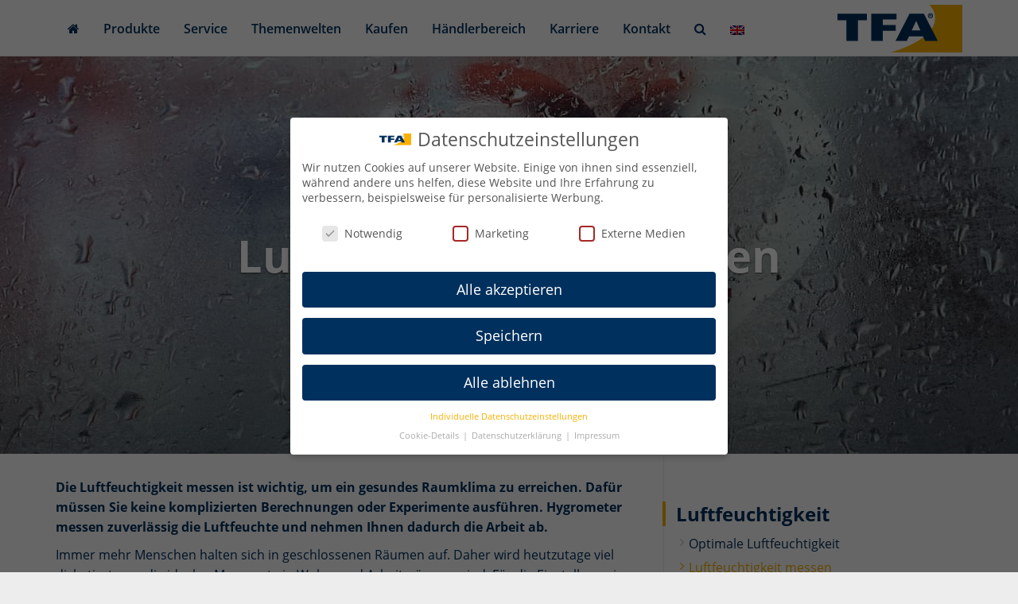

--- FILE ---
content_type: text/html; charset=UTF-8
request_url: https://www.tfa-dostmann.de/luftfeuchtigkeit/luftfeuchtigkeit-messen/
body_size: 53495
content:
<!DOCTYPE html>
<html lang="de-DE">
	<head><meta charset="utf-8"><script>if(navigator.userAgent.match(/MSIE|Internet Explorer/i)||navigator.userAgent.match(/Trident\/7\..*?rv:11/i)){var href=document.location.href;if(!href.match(/[?&]nowprocket/)){if(href.indexOf("?")==-1){if(href.indexOf("#")==-1){document.location.href=href+"?nowprocket=1"}else{document.location.href=href.replace("#","?nowprocket=1#")}}else{if(href.indexOf("#")==-1){document.location.href=href+"&nowprocket=1"}else{document.location.href=href.replace("#","&nowprocket=1#")}}}}</script><script>(()=>{class RocketLazyLoadScripts{constructor(){this.v="2.0.4",this.userEvents=["keydown","keyup","mousedown","mouseup","mousemove","mouseover","mouseout","touchmove","touchstart","touchend","touchcancel","wheel","click","dblclick","input"],this.attributeEvents=["onblur","onclick","oncontextmenu","ondblclick","onfocus","onmousedown","onmouseenter","onmouseleave","onmousemove","onmouseout","onmouseover","onmouseup","onmousewheel","onscroll","onsubmit"]}async t(){this.i(),this.o(),/iP(ad|hone)/.test(navigator.userAgent)&&this.h(),this.u(),this.l(this),this.m(),this.k(this),this.p(this),this._(),await Promise.all([this.R(),this.L()]),this.lastBreath=Date.now(),this.S(this),this.P(),this.D(),this.O(),this.M(),await this.C(this.delayedScripts.normal),await this.C(this.delayedScripts.defer),await this.C(this.delayedScripts.async),await this.T(),await this.F(),await this.j(),await this.A(),window.dispatchEvent(new Event("rocket-allScriptsLoaded")),this.everythingLoaded=!0,this.lastTouchEnd&&await new Promise(t=>setTimeout(t,500-Date.now()+this.lastTouchEnd)),this.I(),this.H(),this.U(),this.W()}i(){this.CSPIssue=sessionStorage.getItem("rocketCSPIssue"),document.addEventListener("securitypolicyviolation",t=>{this.CSPIssue||"script-src-elem"!==t.violatedDirective||"data"!==t.blockedURI||(this.CSPIssue=!0,sessionStorage.setItem("rocketCSPIssue",!0))},{isRocket:!0})}o(){window.addEventListener("pageshow",t=>{this.persisted=t.persisted,this.realWindowLoadedFired=!0},{isRocket:!0}),window.addEventListener("pagehide",()=>{this.onFirstUserAction=null},{isRocket:!0})}h(){let t;function e(e){t=e}window.addEventListener("touchstart",e,{isRocket:!0}),window.addEventListener("touchend",function i(o){o.changedTouches[0]&&t.changedTouches[0]&&Math.abs(o.changedTouches[0].pageX-t.changedTouches[0].pageX)<10&&Math.abs(o.changedTouches[0].pageY-t.changedTouches[0].pageY)<10&&o.timeStamp-t.timeStamp<200&&(window.removeEventListener("touchstart",e,{isRocket:!0}),window.removeEventListener("touchend",i,{isRocket:!0}),"INPUT"===o.target.tagName&&"text"===o.target.type||(o.target.dispatchEvent(new TouchEvent("touchend",{target:o.target,bubbles:!0})),o.target.dispatchEvent(new MouseEvent("mouseover",{target:o.target,bubbles:!0})),o.target.dispatchEvent(new PointerEvent("click",{target:o.target,bubbles:!0,cancelable:!0,detail:1,clientX:o.changedTouches[0].clientX,clientY:o.changedTouches[0].clientY})),event.preventDefault()))},{isRocket:!0})}q(t){this.userActionTriggered||("mousemove"!==t.type||this.firstMousemoveIgnored?"keyup"===t.type||"mouseover"===t.type||"mouseout"===t.type||(this.userActionTriggered=!0,this.onFirstUserAction&&this.onFirstUserAction()):this.firstMousemoveIgnored=!0),"click"===t.type&&t.preventDefault(),t.stopPropagation(),t.stopImmediatePropagation(),"touchstart"===this.lastEvent&&"touchend"===t.type&&(this.lastTouchEnd=Date.now()),"click"===t.type&&(this.lastTouchEnd=0),this.lastEvent=t.type,t.composedPath&&t.composedPath()[0].getRootNode()instanceof ShadowRoot&&(t.rocketTarget=t.composedPath()[0]),this.savedUserEvents.push(t)}u(){this.savedUserEvents=[],this.userEventHandler=this.q.bind(this),this.userEvents.forEach(t=>window.addEventListener(t,this.userEventHandler,{passive:!1,isRocket:!0})),document.addEventListener("visibilitychange",this.userEventHandler,{isRocket:!0})}U(){this.userEvents.forEach(t=>window.removeEventListener(t,this.userEventHandler,{passive:!1,isRocket:!0})),document.removeEventListener("visibilitychange",this.userEventHandler,{isRocket:!0}),this.savedUserEvents.forEach(t=>{(t.rocketTarget||t.target).dispatchEvent(new window[t.constructor.name](t.type,t))})}m(){const t="return false",e=Array.from(this.attributeEvents,t=>"data-rocket-"+t),i="["+this.attributeEvents.join("],[")+"]",o="[data-rocket-"+this.attributeEvents.join("],[data-rocket-")+"]",s=(e,i,o)=>{o&&o!==t&&(e.setAttribute("data-rocket-"+i,o),e["rocket"+i]=new Function("event",o),e.setAttribute(i,t))};new MutationObserver(t=>{for(const n of t)"attributes"===n.type&&(n.attributeName.startsWith("data-rocket-")||this.everythingLoaded?n.attributeName.startsWith("data-rocket-")&&this.everythingLoaded&&this.N(n.target,n.attributeName.substring(12)):s(n.target,n.attributeName,n.target.getAttribute(n.attributeName))),"childList"===n.type&&n.addedNodes.forEach(t=>{if(t.nodeType===Node.ELEMENT_NODE)if(this.everythingLoaded)for(const i of[t,...t.querySelectorAll(o)])for(const t of i.getAttributeNames())e.includes(t)&&this.N(i,t.substring(12));else for(const e of[t,...t.querySelectorAll(i)])for(const t of e.getAttributeNames())this.attributeEvents.includes(t)&&s(e,t,e.getAttribute(t))})}).observe(document,{subtree:!0,childList:!0,attributeFilter:[...this.attributeEvents,...e]})}I(){this.attributeEvents.forEach(t=>{document.querySelectorAll("[data-rocket-"+t+"]").forEach(e=>{this.N(e,t)})})}N(t,e){const i=t.getAttribute("data-rocket-"+e);i&&(t.setAttribute(e,i),t.removeAttribute("data-rocket-"+e))}k(t){Object.defineProperty(HTMLElement.prototype,"onclick",{get(){return this.rocketonclick||null},set(e){this.rocketonclick=e,this.setAttribute(t.everythingLoaded?"onclick":"data-rocket-onclick","this.rocketonclick(event)")}})}S(t){function e(e,i){let o=e[i];e[i]=null,Object.defineProperty(e,i,{get:()=>o,set(s){t.everythingLoaded?o=s:e["rocket"+i]=o=s}})}e(document,"onreadystatechange"),e(window,"onload"),e(window,"onpageshow");try{Object.defineProperty(document,"readyState",{get:()=>t.rocketReadyState,set(e){t.rocketReadyState=e},configurable:!0}),document.readyState="loading"}catch(t){console.log("WPRocket DJE readyState conflict, bypassing")}}l(t){this.originalAddEventListener=EventTarget.prototype.addEventListener,this.originalRemoveEventListener=EventTarget.prototype.removeEventListener,this.savedEventListeners=[],EventTarget.prototype.addEventListener=function(e,i,o){o&&o.isRocket||!t.B(e,this)&&!t.userEvents.includes(e)||t.B(e,this)&&!t.userActionTriggered||e.startsWith("rocket-")||t.everythingLoaded?t.originalAddEventListener.call(this,e,i,o):(t.savedEventListeners.push({target:this,remove:!1,type:e,func:i,options:o}),"mouseenter"!==e&&"mouseleave"!==e||t.originalAddEventListener.call(this,e,t.savedUserEvents.push,o))},EventTarget.prototype.removeEventListener=function(e,i,o){o&&o.isRocket||!t.B(e,this)&&!t.userEvents.includes(e)||t.B(e,this)&&!t.userActionTriggered||e.startsWith("rocket-")||t.everythingLoaded?t.originalRemoveEventListener.call(this,e,i,o):t.savedEventListeners.push({target:this,remove:!0,type:e,func:i,options:o})}}J(t,e){this.savedEventListeners=this.savedEventListeners.filter(i=>{let o=i.type,s=i.target||window;return e!==o||t!==s||(this.B(o,s)&&(i.type="rocket-"+o),this.$(i),!1)})}H(){EventTarget.prototype.addEventListener=this.originalAddEventListener,EventTarget.prototype.removeEventListener=this.originalRemoveEventListener,this.savedEventListeners.forEach(t=>this.$(t))}$(t){t.remove?this.originalRemoveEventListener.call(t.target,t.type,t.func,t.options):this.originalAddEventListener.call(t.target,t.type,t.func,t.options)}p(t){let e;function i(e){return t.everythingLoaded?e:e.split(" ").map(t=>"load"===t||t.startsWith("load.")?"rocket-jquery-load":t).join(" ")}function o(o){function s(e){const s=o.fn[e];o.fn[e]=o.fn.init.prototype[e]=function(){return this[0]===window&&t.userActionTriggered&&("string"==typeof arguments[0]||arguments[0]instanceof String?arguments[0]=i(arguments[0]):"object"==typeof arguments[0]&&Object.keys(arguments[0]).forEach(t=>{const e=arguments[0][t];delete arguments[0][t],arguments[0][i(t)]=e})),s.apply(this,arguments),this}}if(o&&o.fn&&!t.allJQueries.includes(o)){const e={DOMContentLoaded:[],"rocket-DOMContentLoaded":[]};for(const t in e)document.addEventListener(t,()=>{e[t].forEach(t=>t())},{isRocket:!0});o.fn.ready=o.fn.init.prototype.ready=function(i){function s(){parseInt(o.fn.jquery)>2?setTimeout(()=>i.bind(document)(o)):i.bind(document)(o)}return"function"==typeof i&&(t.realDomReadyFired?!t.userActionTriggered||t.fauxDomReadyFired?s():e["rocket-DOMContentLoaded"].push(s):e.DOMContentLoaded.push(s)),o([])},s("on"),s("one"),s("off"),t.allJQueries.push(o)}e=o}t.allJQueries=[],o(window.jQuery),Object.defineProperty(window,"jQuery",{get:()=>e,set(t){o(t)}})}P(){const t=new Map;document.write=document.writeln=function(e){const i=document.currentScript,o=document.createRange(),s=i.parentElement;let n=t.get(i);void 0===n&&(n=i.nextSibling,t.set(i,n));const c=document.createDocumentFragment();o.setStart(c,0),c.appendChild(o.createContextualFragment(e)),s.insertBefore(c,n)}}async R(){return new Promise(t=>{this.userActionTriggered?t():this.onFirstUserAction=t})}async L(){return new Promise(t=>{document.addEventListener("DOMContentLoaded",()=>{this.realDomReadyFired=!0,t()},{isRocket:!0})})}async j(){return this.realWindowLoadedFired?Promise.resolve():new Promise(t=>{window.addEventListener("load",t,{isRocket:!0})})}M(){this.pendingScripts=[];this.scriptsMutationObserver=new MutationObserver(t=>{for(const e of t)e.addedNodes.forEach(t=>{"SCRIPT"!==t.tagName||t.noModule||t.isWPRocket||this.pendingScripts.push({script:t,promise:new Promise(e=>{const i=()=>{const i=this.pendingScripts.findIndex(e=>e.script===t);i>=0&&this.pendingScripts.splice(i,1),e()};t.addEventListener("load",i,{isRocket:!0}),t.addEventListener("error",i,{isRocket:!0}),setTimeout(i,1e3)})})})}),this.scriptsMutationObserver.observe(document,{childList:!0,subtree:!0})}async F(){await this.X(),this.pendingScripts.length?(await this.pendingScripts[0].promise,await this.F()):this.scriptsMutationObserver.disconnect()}D(){this.delayedScripts={normal:[],async:[],defer:[]},document.querySelectorAll("script[type$=rocketlazyloadscript]").forEach(t=>{t.hasAttribute("data-rocket-src")?t.hasAttribute("async")&&!1!==t.async?this.delayedScripts.async.push(t):t.hasAttribute("defer")&&!1!==t.defer||"module"===t.getAttribute("data-rocket-type")?this.delayedScripts.defer.push(t):this.delayedScripts.normal.push(t):this.delayedScripts.normal.push(t)})}async _(){await this.L();let t=[];document.querySelectorAll("script[type$=rocketlazyloadscript][data-rocket-src]").forEach(e=>{let i=e.getAttribute("data-rocket-src");if(i&&!i.startsWith("data:")){i.startsWith("//")&&(i=location.protocol+i);try{const o=new URL(i).origin;o!==location.origin&&t.push({src:o,crossOrigin:e.crossOrigin||"module"===e.getAttribute("data-rocket-type")})}catch(t){}}}),t=[...new Map(t.map(t=>[JSON.stringify(t),t])).values()],this.Y(t,"preconnect")}async G(t){if(await this.K(),!0!==t.noModule||!("noModule"in HTMLScriptElement.prototype))return new Promise(e=>{let i;function o(){(i||t).setAttribute("data-rocket-status","executed"),e()}try{if(navigator.userAgent.includes("Firefox/")||""===navigator.vendor||this.CSPIssue)i=document.createElement("script"),[...t.attributes].forEach(t=>{let e=t.nodeName;"type"!==e&&("data-rocket-type"===e&&(e="type"),"data-rocket-src"===e&&(e="src"),i.setAttribute(e,t.nodeValue))}),t.text&&(i.text=t.text),t.nonce&&(i.nonce=t.nonce),i.hasAttribute("src")?(i.addEventListener("load",o,{isRocket:!0}),i.addEventListener("error",()=>{i.setAttribute("data-rocket-status","failed-network"),e()},{isRocket:!0}),setTimeout(()=>{i.isConnected||e()},1)):(i.text=t.text,o()),i.isWPRocket=!0,t.parentNode.replaceChild(i,t);else{const i=t.getAttribute("data-rocket-type"),s=t.getAttribute("data-rocket-src");i?(t.type=i,t.removeAttribute("data-rocket-type")):t.removeAttribute("type"),t.addEventListener("load",o,{isRocket:!0}),t.addEventListener("error",i=>{this.CSPIssue&&i.target.src.startsWith("data:")?(console.log("WPRocket: CSP fallback activated"),t.removeAttribute("src"),this.G(t).then(e)):(t.setAttribute("data-rocket-status","failed-network"),e())},{isRocket:!0}),s?(t.fetchPriority="high",t.removeAttribute("data-rocket-src"),t.src=s):t.src="data:text/javascript;base64,"+window.btoa(unescape(encodeURIComponent(t.text)))}}catch(i){t.setAttribute("data-rocket-status","failed-transform"),e()}});t.setAttribute("data-rocket-status","skipped")}async C(t){const e=t.shift();return e?(e.isConnected&&await this.G(e),this.C(t)):Promise.resolve()}O(){this.Y([...this.delayedScripts.normal,...this.delayedScripts.defer,...this.delayedScripts.async],"preload")}Y(t,e){this.trash=this.trash||[];let i=!0;var o=document.createDocumentFragment();t.forEach(t=>{const s=t.getAttribute&&t.getAttribute("data-rocket-src")||t.src;if(s&&!s.startsWith("data:")){const n=document.createElement("link");n.href=s,n.rel=e,"preconnect"!==e&&(n.as="script",n.fetchPriority=i?"high":"low"),t.getAttribute&&"module"===t.getAttribute("data-rocket-type")&&(n.crossOrigin=!0),t.crossOrigin&&(n.crossOrigin=t.crossOrigin),t.integrity&&(n.integrity=t.integrity),t.nonce&&(n.nonce=t.nonce),o.appendChild(n),this.trash.push(n),i=!1}}),document.head.appendChild(o)}W(){this.trash.forEach(t=>t.remove())}async T(){try{document.readyState="interactive"}catch(t){}this.fauxDomReadyFired=!0;try{await this.K(),this.J(document,"readystatechange"),document.dispatchEvent(new Event("rocket-readystatechange")),await this.K(),document.rocketonreadystatechange&&document.rocketonreadystatechange(),await this.K(),this.J(document,"DOMContentLoaded"),document.dispatchEvent(new Event("rocket-DOMContentLoaded")),await this.K(),this.J(window,"DOMContentLoaded"),window.dispatchEvent(new Event("rocket-DOMContentLoaded"))}catch(t){console.error(t)}}async A(){try{document.readyState="complete"}catch(t){}try{await this.K(),this.J(document,"readystatechange"),document.dispatchEvent(new Event("rocket-readystatechange")),await this.K(),document.rocketonreadystatechange&&document.rocketonreadystatechange(),await this.K(),this.J(window,"load"),window.dispatchEvent(new Event("rocket-load")),await this.K(),window.rocketonload&&window.rocketonload(),await this.K(),this.allJQueries.forEach(t=>t(window).trigger("rocket-jquery-load")),await this.K(),this.J(window,"pageshow");const t=new Event("rocket-pageshow");t.persisted=this.persisted,window.dispatchEvent(t),await this.K(),window.rocketonpageshow&&window.rocketonpageshow({persisted:this.persisted})}catch(t){console.error(t)}}async K(){Date.now()-this.lastBreath>45&&(await this.X(),this.lastBreath=Date.now())}async X(){return document.hidden?new Promise(t=>setTimeout(t)):new Promise(t=>requestAnimationFrame(t))}B(t,e){return e===document&&"readystatechange"===t||(e===document&&"DOMContentLoaded"===t||(e===window&&"DOMContentLoaded"===t||(e===window&&"load"===t||e===window&&"pageshow"===t)))}static run(){(new RocketLazyLoadScripts).t()}}RocketLazyLoadScripts.run()})();</script>
		
		<meta name="viewport" content="width=device-width, initial-scale=1.0, maximum-scale=1.0, user-scalable=no"/>
		<meta http-equiv="X-UA-Compatible" content="IE=edge,chrome=1">
        <link rel="apple-touch-icon" sizes="180x180" href="https://www.tfa-dostmann.de/wp-content/themes/tfa-dostmann/_/img/favicons/apple-touch-icon.png">
        <link rel="icon" type="image/png" sizes="32x32" href="https://www.tfa-dostmann.de/wp-content/themes/tfa-dostmann/_/img/favicons/favicon-32x32.png">
        <link rel="icon" type="image/png" sizes="16x16" href="https://www.tfa-dostmann.de/wp-content/themes/tfa-dostmann/_/img/favicons/favicon-16x16.png">
        <link rel="mask-icon" href="https://www.tfa-dostmann.de/wp-content/themes/tfa-dostmann/_/img/favicons/safari-pinned-tab.svg" color="#04305e">
        <meta name="msapplication-TileColor" content="#da532c">
        <meta name="msapplication-TileImage" content="https://www.tfa-dostmann.de/wp-content/themes/tfa-dostmann/_/img/favicons/mstile-144x144.png">
        <meta name="facebook-domain-verification" content="z8hluxuz7pfpeu7elifinbq2bepx7e" />
        <meta name="theme-color" content="#ffffff">
		<title>ᐅ Luftfeuchtigkeit messen: Infos &amp; Tipps | TFA Dostmann</title>
<style id="rocket-critical-css">body:after{content:url(https://www.tfa-dostmann.de/wp-content/plugins/instagram-feed/img/sbi-sprite.png);display:none}ul{box-sizing:border-box}:root{--wp--preset--font-size--normal:16px;--wp--preset--font-size--huge:42px}:root{--rpi-logo-g:url("data:image/svg+xml;utf8,%3Csvg xmlns='http://www.w3.org/2000/svg' viewBox='0 0 512 512'%3E%3Cpath d='M482.56 261.36c0-16.73-1.5-32.83-4.29-48.27H256v91.29h127.01c-5.47 29.5-22.1 54.49-47.09 71.23v59.21h76.27c44.63-41.09 70.37-101.59 70.37-173.46z' fill='%234285f4'/%3E%3Cpath d='M256 492c63.72 0 117.14-21.13 156.19-57.18l-76.27-59.21c-21.13 14.16-48.17 22.53-79.92 22.53-61.47 0-113.49-41.51-132.05-97.3H45.1v61.15c38.83 77.13 118.64 130.01 210.9 130.01z' fill='%2334a853'/%3E%3Cpath d='M123.95 300.84c-4.72-14.16-7.4-29.29-7.4-44.84s2.68-30.68 7.4-44.84V150.01H45.1C29.12 181.87 20 217.92 20 256c0 38.08 9.12 74.13 25.1 105.99l78.85-61.15z' fill='%23fbbc05'/%3E%3Cpath d='M256 113.86c34.65 0 65.76 11.91 90.22 35.29l67.69-67.69C373.03 43.39 319.61 20 256 20c-92.25 0-172.07 52.89-210.9 130.01l78.85 61.15c18.56-55.78 70.59-97.3 132.05-97.3z' fill='%23ea4335'/%3E%3C/svg%3E");--rpi-logo-f:url("data:image/svg+xml;utf8,%3Csvg xmlns='http://www.w3.org/2000/svg' viewBox='0 0 40 40'%3E%3Cstyle type='text/css'%3E.st0{fill:url(%23RPISVGID1)}.st1{fill:%23FFFFFF}%3C/style%3E%3ClinearGradient id='RPISVGID1' gradientUnits='userSpaceOnUse'%3E%3Cstop offset='0' style='stop-color:%230062E0'/%3E%3Cstop offset='1' style='stop-color:%2319AFFF'/%3E%3C/linearGradient%3E%3Cpath class='st0' d='M16.7,39.8C7.2,38.1,0,29.9,0,20C0,9,9,0,20,0s20,9,20,20c0,9.9-7.2,18.1-16.7,19.8l-1.1-0.9h-4.4L16.7,39.8z'/%3E%3Cpath d='M27.8,25.6l0.9-5.6h-5.3v-3.9c0-1.6,0.6-2.8,3-2.8h2.6V8.2c-1.4-0.2-3-0.4-4.4-0.4c-4.6,0-7.8,2.8-7.8,7.8V20 h-5v5.6h5v14.1c1.1,0.2,2.2,0.3,3.3,0.3c1.1,0,2.2-0.1,3.3-0.3V25.6H27.8z' class='st1'/%3E%3C/svg%3E");--rpi-logo-y:url("data:image/svg+xml;utf8,%3Csvg xmlns='http://www.w3.org/2000/svg' viewBox='0 0 512 512'%3E%3Cpath d='M317.119,340.347c-9.001,9.076-1.39,25.586-1.39,25.586l67.757,113.135c0,0,11.124,14.915,20.762,14.915 c9.683,0,19.246-7.952,19.246-7.952l53.567-76.567c0,0,5.395-9.658,5.52-18.12c0.193-12.034-17.947-15.33-17.947-15.33 l-126.816-40.726C337.815,335.292,325.39,331.994,317.119,340.347z M310.69,283.325c6.489,11.004,24.389,7.798,24.389,7.798 l126.532-36.982c0,0,17.242-7.014,19.704-16.363c2.415-9.352-2.845-20.637-2.845-20.637l-60.468-71.225 c0,0-5.24-9.006-16.113-9.912c-11.989-1.021-19.366,13.489-19.366,13.489l-71.494,112.505 C311.029,261.999,304.709,273.203,310.69,283.325z M250.91,239.461c14.9-3.668,17.265-25.314,17.265-25.314l-1.013-180.14 c0,0-2.247-22.222-12.232-28.246c-15.661-9.501-20.303-4.541-24.79-3.876l-105.05,39.033c0,0-10.288,3.404-15.646,11.988 c-7.651,12.163,7.775,29.972,7.775,29.972l109.189,148.831C226.407,231.708,237.184,242.852,250.91,239.461z M224.967,312.363 c0.376-13.894-16.682-22.239-16.682-22.239L95.37,233.079c0,0-16.732-6.899-24.855-2.091c-6.224,3.677-11.738,10.333-12.277,16.216 l-7.354,90.528c0,0-1.103,15.685,2.963,22.821c5.758,10.128,24.703,3.074,24.703,3.074L210.37,334.49 C215.491,331.048,224.471,330.739,224.967,312.363z M257.746,361.219c-11.315-5.811-24.856,6.224-24.856,6.224l-88.265,97.17 c0,0-11.012,14.858-8.212,23.982c2.639,8.552,7.007,12.802,13.187,15.797l88.642,27.982c0,0,10.747,2.231,18.884-0.127 c11.552-3.349,9.424-21.433,9.424-21.433l2.003-131.563C268.552,379.253,268.101,366.579,257.746,361.219z' fill='%23D80027'/%3E%3C/svg%3E");--rpi-star:url("data:image/svg+xml;utf8,%3Csvg xmlns='http://www.w3.org/2000/svg' viewBox='0 0 576 512'%3E%3Cpath d='M316.9 18C311.6 7 300.4 0 288.1 0s-23.4 7-28.8 18L195 150.3 51.4 171.5c-12 1.8-22 10.2-25.7 21.7s-.7 24.2 7.9 32.7L137.8 329 113.2 474.7c-2 12 3 24.2 12.9 31.3s23 8 33.8 2.3l128.3-68.5 128.3 68.5c10.8 5.7 23.9 4.9 33.8-2.3s14.9-19.3 12.9-31.3L438.5 329 542.7 225.9c8.6-8.5 11.7-21.2 7.9-32.7s-13.7-19.9-25.7-21.7L381.2 150.3 316.9 18z'/%3E%3C/svg%3E") no-repeat center/contain;--rpi-star-h:url("data:image/svg+xml;utf8,%3Csvg xmlns='http://www.w3.org/2000/svg' viewBox='0 0 576 512'%3E%3Cpath d='M288 376.4l.1-.1 26.4 14.1 85.2 45.5-16.5-97.6-4.8-28.7 20.7-20.5 70.1-69.3-96.1-14.2-29.3-4.3-12.9-26.6L288.1 86.9l-.1 .3V376.4zm175.1 98.3c2 12-3 24.2-12.9 31.3s-23 8-33.8 2.3L288.1 439.8 159.8 508.3C149 514 135.9 513.1 126 506s-14.9-19.3-12.9-31.3L137.8 329 33.6 225.9c-8.6-8.5-11.7-21.2-7.9-32.7s13.7-19.9 25.7-21.7L195 150.3 259.4 18c5.4-11 16.5-18 28.8-18s23.4 7 28.8 18l64.3 132.3 143.6 21.2c12 1.8 22 10.2 25.7 21.7s.7 24.2-7.9 32.7L438.5 329l24.6 145.7z'/%3E%3C/svg%3E") no-repeat center/contain;--rpi-star-o:url("data:image/svg+xml;utf8,%3Csvg xmlns='http://www.w3.org/2000/svg' viewBox='0 0 576 512'%3E%3Cpath d='M287.9 0c9.2 0 17.6 5.2 21.6 13.5l68.6 141.3 153.2 22.6c9 1.3 16.5 7.6 19.3 16.3s.5 18.1-5.9 24.5L433.6 328.4l26.2 155.6c1.5 9-2.2 18.1-9.7 23.5s-17.3 6-25.3 1.7l-137-73.2L151 509.1c-8.1 4.3-17.9 3.7-25.3-1.7s-11.2-14.5-9.7-23.5l26.2-155.6L31.1 218.2c-6.5-6.4-8.7-15.9-5.9-24.5s10.3-14.9 19.3-16.3l153.2-22.6L266.3 13.5C270.4 5.2 278.7 0 287.9 0zm0 79L235.4 187.2c-3.5 7.1-10.2 12.1-18.1 13.3L99 217.9 184.9 303c5.5 5.5 8.1 13.3 6.8 21L171.4 443.7l105.2-56.2c7.1-3.8 15.6-3.8 22.6 0l105.2 56.2L384.2 324.1c-1.3-7.7 1.2-15.5 6.8-21l85.9-85.1L358.6 200.5c-7.8-1.2-14.6-6.1-18.1-13.3L287.9 79z'/%3E%3C/svg%3E") no-repeat center/contain;--rpi-star-yelp0:rgba(200, 201, 202, 0.48);--rpi-star-yelp1:#ffcc4b;--rpi-star-yelp2:#ffad48;--rpi-star-yelp3:#ff8742;--rpi-star-yelp4:#ff643d;--rpi-star-yelp5:#fb433c;--rpi-prev:url("data:image/svg+xml;utf8,%3Csvg xmlns='http://www.w3.org/2000/svg' width='24' height='24' viewBox='0 0 24 24' fill='none' stroke='currentColor' stroke-width='2' stroke-linecap='round' stroke-linejoin='round'%3E%3Cpath d='m15 18-6-6 6-6'%3E%3C/path%3E%3C/svg%3E") no-repeat center/contain;--rpi-next:url("data:image/svg+xml;utf8,%3Csvg xmlns='http://www.w3.org/2000/svg' width='24' height='24' viewBox='0 0 24 24' fill='none' stroke='currentColor' stroke-width='2' stroke-linecap='round' stroke-linejoin='round'%3E%3Cpath d='m9 18 6-6-6-6'%3E%3C/path%3E%3C/svg%3E") no-repeat center/contain;--rpi-ai:url("data:image/svg+xml;utf8,%3Csvg xmlns='http://www.w3.org/2000/svg' viewBox='0 0 144 144'%3E%3ClinearGradient id='a' gradientUnits='userSpaceOnUse' x1='45.724' y1='51.844' x2='110.864' y2='106.764' gradientTransform='matrix(1 0 0 -1 0 146)'%3E%3Cstop offset='0' style='stop-color:%23217bfd'%3E%3C/stop%3E%3Cstop offset='.27' style='stop-color:%23078eca'%3E%3C/stop%3E%3Cstop offset='.777' style='stop-color:%23a190fe'%3E%3C/stop%3E%3Cstop offset='1' style='stop-color:%23bd99fa'%3E%3C/stop%3E%3C/linearGradient%3E%3Cpath fill='url(https://www.tfa-dostmann.de/wp-content/plugins/business-reviews-bundle/assets/css/%23a)' d='M143.72 71.72c-9.88 0-19-1.87-27.68-5.56-8.69-3.81-16.35-9-22.77-15.42-6.42-6.42-11.61-14.09-15.42-22.77-3.69-8.68-5.56-17.81-5.56-27.68A.29.29 0 0 0 72 0a.28.28 0 0 0-.28.28c0 9.87-1.93 19-5.74 27.68-3.69 8.69-8.82 16.35-15.24 22.77-6.42 6.42-14.09 11.61-22.77 15.42-8.68 3.69-17.81 5.56-27.69 5.56-.15.01-.28.14-.28.29 0 .16.13.28.28.28 9.87 0 19 1.93 27.69 5.74 8.69 3.69 16.35 8.82 22.77 15.24 6.42 6.43 11.55 14.09 15.24 22.78 3.81 8.68 5.74 17.8 5.74 27.68a.28.28 0 1 0 .56 0c0-9.88 1.87-19 5.56-27.68 3.81-8.69 9-16.35 15.42-22.78 6.42-6.42 14.08-11.55 22.77-15.24 8.68-3.81 17.81-5.74 27.68-5.74.16 0 .28-.13.28-.28a.271.271 0 0 0-.27-.28z'%3E%3C/path%3E%3C/svg%3E")}@font-face{font-display:swap;font-family:'Open Sans';font-style:normal;font-weight:400;src:url(https://www.tfa-dostmann.de/wp-content/themes/tfa-dostmann/_/fonts/open-sans-v15-latin-regular.eot);src:local('Open Sans Regular'),local('OpenSans-Regular'),url(https://www.tfa-dostmann.de/wp-content/themes/tfa-dostmann/_/fonts/open-sans-v15-latin-regular.eot?#iefix) format('embedded-opentype'),url(https://www.tfa-dostmann.de/wp-content/themes/tfa-dostmann/_/fonts/open-sans-v15-latin-regular.woff2) format('woff2'),url(https://www.tfa-dostmann.de/wp-content/themes/tfa-dostmann/_/fonts/open-sans-v15-latin-regular.woff) format('woff'),url(https://www.tfa-dostmann.de/wp-content/themes/tfa-dostmann/_/fonts/open-sans-v15-latin-regular.ttf) format('truetype'),url(https://www.tfa-dostmann.de/wp-content/themes/tfa-dostmann/_/fonts/open-sans-v15-latin-regular.svg#OpenSans) format('svg')}@font-face{font-display:swap;font-family:'Open Sans';font-style:normal;font-weight:600;src:url(https://www.tfa-dostmann.de/wp-content/themes/tfa-dostmann/_/fonts/open-sans-v15-latin-600.eot);src:local('Open Sans SemiBold'),local('OpenSans-SemiBold'),url(https://www.tfa-dostmann.de/wp-content/themes/tfa-dostmann/_/fonts/open-sans-v15-latin-600.eot?#iefix) format('embedded-opentype'),url(https://www.tfa-dostmann.de/wp-content/themes/tfa-dostmann/_/fonts/open-sans-v15-latin-600.woff2) format('woff2'),url(https://www.tfa-dostmann.de/wp-content/themes/tfa-dostmann/_/fonts/open-sans-v15-latin-600.woff) format('woff'),url(https://www.tfa-dostmann.de/wp-content/themes/tfa-dostmann/_/fonts/open-sans-v15-latin-600.ttf) format('truetype'),url(https://www.tfa-dostmann.de/wp-content/themes/tfa-dostmann/_/fonts/open-sans-v15-latin-600.svg#OpenSans) format('svg')}@font-face{font-display:swap;font-family:'Open Sans';font-style:normal;font-weight:700;src:url(https://www.tfa-dostmann.de/wp-content/themes/tfa-dostmann/_/fonts/open-sans-v15-latin-700.eot);src:local('Open Sans Bold'),local('OpenSans-Bold'),url(https://www.tfa-dostmann.de/wp-content/themes/tfa-dostmann/_/fonts/open-sans-v15-latin-700.eot?#iefix) format('embedded-opentype'),url(https://www.tfa-dostmann.de/wp-content/themes/tfa-dostmann/_/fonts/open-sans-v15-latin-700.woff2) format('woff2'),url(https://www.tfa-dostmann.de/wp-content/themes/tfa-dostmann/_/fonts/open-sans-v15-latin-700.woff) format('woff'),url(https://www.tfa-dostmann.de/wp-content/themes/tfa-dostmann/_/fonts/open-sans-v15-latin-700.ttf) format('truetype'),url(https://www.tfa-dostmann.de/wp-content/themes/tfa-dostmann/_/fonts/open-sans-v15-latin-700.svg#OpenSans) format('svg')}@font-face{font-display:swap;font-family:'Open Sans';font-style:normal;font-weight:800;src:url(https://www.tfa-dostmann.de/wp-content/themes/tfa-dostmann/_/fonts/open-sans-v15-latin-800.eot);src:local('Open Sans ExtraBold'),local('OpenSans-ExtraBold'),url(https://www.tfa-dostmann.de/wp-content/themes/tfa-dostmann/_/fonts/open-sans-v15-latin-800.eot?#iefix) format('embedded-opentype'),url(https://www.tfa-dostmann.de/wp-content/themes/tfa-dostmann/_/fonts/open-sans-v15-latin-800.woff2) format('woff2'),url(https://www.tfa-dostmann.de/wp-content/themes/tfa-dostmann/_/fonts/open-sans-v15-latin-800.woff) format('woff'),url(https://www.tfa-dostmann.de/wp-content/themes/tfa-dostmann/_/fonts/open-sans-v15-latin-800.ttf) format('truetype'),url(https://www.tfa-dostmann.de/wp-content/themes/tfa-dostmann/_/fonts/open-sans-v15-latin-800.svg#OpenSans) format('svg')}@font-face{font-display:swap;font-family:'FontAwesome';src:url(https://www.tfa-dostmann.de/wp-content/themes/tfa-dostmann/_/fonts/fontawesome-webfont.eot?v=4.7.0);src:url(https://www.tfa-dostmann.de/wp-content/themes/tfa-dostmann/_/fonts/fontawesome-webfont.eot?#iefix&v=4.7.0) format('embedded-opentype'),url(https://www.tfa-dostmann.de/wp-content/themes/tfa-dostmann/_/fonts/fontawesome-webfont.woff2?v=4.7.0) format('woff2'),url(https://www.tfa-dostmann.de/wp-content/themes/tfa-dostmann/_/fonts/fontawesome-webfont.woff?v=4.7.0) format('woff'),url(https://www.tfa-dostmann.de/wp-content/themes/tfa-dostmann/_/fonts/fontawesome-webfont.ttf?v=4.7.0) format('truetype'),url(https://www.tfa-dostmann.de/wp-content/themes/tfa-dostmann/_/fonts/fontawesome-webfont.svg?v=4.7.0#fontawesomeregular) format('svg');font-weight:normal;font-style:normal}.fa{display:inline-block;font:normal normal normal 14px/1 FontAwesome;font-size:inherit;text-rendering:auto;-webkit-font-smoothing:antialiased;-moz-osx-font-smoothing:grayscale}.fa-search:before{content:"\f002"}.fa-home:before{content:"\f015"}.fa-chevron-up:before{content:"\f077"}.sr-only{position:absolute;width:1px;height:1px;padding:0;margin:-1px;overflow:hidden;clip:rect(0,0,0,0);border:0}html{font-family:sans-serif;-webkit-text-size-adjust:100%;-ms-text-size-adjust:100%}body{margin:0}header,nav,section{display:block}a{background-color:transparent}b,strong{font-weight:700}h1{margin:.67em 0;font-size:2em}img{border:0}hr{height:0;-webkit-box-sizing:content-box;-moz-box-sizing:content-box;box-sizing:content-box}button,input{margin:0;font:inherit;color:inherit}button{overflow:visible}button{text-transform:none}button{-webkit-appearance:button}button::-moz-focus-inner,input::-moz-focus-inner{padding:0;border:0}input{line-height:normal}input[type=checkbox]{-webkit-box-sizing:border-box;-moz-box-sizing:border-box;box-sizing:border-box;padding:0}fieldset{padding:.35em .625em .75em;margin:0 2px;border:1px solid silver}legend{padding:0;border:0}table{border-spacing:0;border-collapse:collapse}td,th{padding:0}@font-face{font-display:swap;font-family:'Glyphicons Halflings';src:url(https://www.tfa-dostmann.de/wp-content/themes/tfa-dostmann/_/fonts/glyphicons-halflings-regular.eot);src:url(https://www.tfa-dostmann.de/wp-content/themes/tfa-dostmann/_/fonts/glyphicons-halflings-regular.eot?#iefix) format('embedded-opentype'),url(https://www.tfa-dostmann.de/wp-content/themes/tfa-dostmann/_/fonts/glyphicons-halflings-regular.woff2) format('woff2'),url(https://www.tfa-dostmann.de/wp-content/themes/tfa-dostmann/_/fonts/glyphicons-halflings-regular.woff) format('woff'),url(https://www.tfa-dostmann.de/wp-content/themes/tfa-dostmann/_/fonts/glyphicons-halflings-regular.ttf) format('truetype'),url(https://www.tfa-dostmann.de/wp-content/themes/tfa-dostmann/_/fonts/glyphicons-halflings-regular.svg#glyphicons_halflingsregular) format('svg')}.glyphicon{position:relative;top:1px;display:inline-block;font-family:'Glyphicons Halflings',sans-serif;font-style:normal;font-weight:400;line-height:1;-webkit-font-smoothing:antialiased;-moz-osx-font-smoothing:grayscale}.glyphicon-search:before{content:"\e003"}*{-webkit-box-sizing:border-box;-moz-box-sizing:border-box;box-sizing:border-box}:after,:before{-webkit-box-sizing:border-box;-moz-box-sizing:border-box;box-sizing:border-box}html{font-size:10px}body{font-family:"Helvetica Neue",Helvetica,Arial,sans-serif;font-size:14px;line-height:1.42857143;color:#333;background-color:#fff}button,input{font-family:inherit;font-size:inherit;line-height:inherit}a{color:#337ab7;text-decoration:none}a:focus{color:#23527c;text-decoration:underline}a:focus{outline:5px auto -webkit-focus-ring-color;outline-offset:-2px}img{vertical-align:middle}.img-responsive{display:block;max-width:100%;height:auto}hr{margin-top:20px;margin-bottom:20px;border:0;border-top:1px solid #eee}.sr-only{position:absolute;width:1px;height:1px;padding:0;margin:-1px;overflow:hidden;clip:rect(0,0,0,0);border:0}h1,h2{font-family:inherit;font-weight:500;line-height:1.1;color:inherit}h1,h2{margin-top:20px;margin-bottom:10px}h1{font-size:36px}h2{font-size:30px}p{margin:0 0 10px}.text-right{text-align:right}ul{margin-top:0;margin-bottom:10px}ul ul{margin-bottom:0}.container{padding-right:15px;padding-left:15px;margin-right:auto;margin-left:auto}@media (min-width:768px){.container{width:750px}}@media (min-width:992px){.container{width:970px}}@media (min-width:1200px){.container{width:1170px}}.row{margin-right:-15px;margin-left:-15px}.col-sm-10,.col-sm-12,.col-sm-2{position:relative;min-height:1px;padding-right:15px;padding-left:15px}@media (min-width:768px){.col-sm-10,.col-sm-12,.col-sm-2{float:left}.col-sm-12{width:100%}.col-sm-10{width:83.33333333%}.col-sm-2{width:16.66666667%}}table{background-color:transparent}th{text-align:left}fieldset{min-width:0;padding:0;margin:0;border:0}legend{display:block;width:100%;padding:0;margin-bottom:20px;font-size:21px;line-height:inherit;color:#333;border:0;border-bottom:1px solid #e5e5e5}label{display:inline-block;max-width:100%;margin-bottom:5px;font-weight:700}input[type=checkbox]{margin:4px 0 0;margin-top:1px \9;line-height:normal}.form-control{display:block;width:100%;height:34px;padding:6px 12px;font-size:14px;line-height:1.42857143;color:#555;background-color:#fff;background-image:none;border:1px solid #ccc;border-radius:4px;-webkit-box-shadow:inset 0 1px 1px rgba(0,0,0,.075);box-shadow:inset 0 1px 1px rgba(0,0,0,.075)}.form-control::-moz-placeholder{color:#999;opacity:1}.form-control:-ms-input-placeholder{color:#999}.form-control::-webkit-input-placeholder{color:#999}.form-control::-ms-expand{background-color:transparent;border:0}.btn{display:inline-block;padding:6px 12px;margin-bottom:0;font-size:14px;font-weight:400;line-height:1.42857143;text-align:center;vertical-align:middle;-ms-touch-action:manipulation;touch-action:manipulation;background-image:none;border:1px solid transparent;border-radius:4px}.btn-default{color:#333;background-color:#fff;border-color:#ccc}.collapse{display:none}.caret{display:inline-block;width:0;height:0;margin-left:2px;vertical-align:middle;border-top:4px dashed;border-top:4px solid \9;border-right:4px solid transparent;border-left:4px solid transparent}.dropdown{position:relative}.dropdown-menu{position:absolute;top:100%;left:0;z-index:1000;display:none;float:left;min-width:160px;padding:5px 0;margin:2px 0 0;font-size:14px;text-align:left;list-style:none;background-color:#fff;-webkit-background-clip:padding-box;background-clip:padding-box;border:1px solid rgba(0,0,0,.15);border-radius:4px;-webkit-box-shadow:0 6px 12px rgba(0,0,0,.175);box-shadow:0 6px 12px rgba(0,0,0,.175)}.dropdown-menu>li>a{display:block;padding:3px 20px;clear:both;font-weight:400;line-height:1.42857143;color:#333;white-space:nowrap}.input-group{position:relative;display:table;border-collapse:separate}.input-group .form-control{position:relative;z-index:2;float:left;width:100%;margin-bottom:0}.input-group .form-control,.input-group-btn{display:table-cell}.input-group-btn{width:1%;white-space:nowrap;vertical-align:middle}.input-group .form-control:first-child{border-top-right-radius:0;border-bottom-right-radius:0}.input-group-btn:last-child>.btn{border-top-left-radius:0;border-bottom-left-radius:0}.input-group-btn{position:relative;font-size:0;white-space:nowrap}.input-group-btn>.btn{position:relative}.input-group-btn:last-child>.btn{z-index:2;margin-left:-1px}.nav{padding-left:0;margin-bottom:0;list-style:none}.nav>li{position:relative;display:block}.nav>li>a{position:relative;display:block;padding:10px 15px}.navbar{position:relative;min-height:50px;margin-bottom:20px;border:1px solid transparent}@media (min-width:768px){.navbar{border-radius:4px}}@media (min-width:768px){.navbar-header{float:left}}.navbar-collapse{padding-right:15px;padding-left:15px;overflow-x:visible;-webkit-overflow-scrolling:touch;border-top:1px solid transparent;-webkit-box-shadow:inset 0 1px 0 rgba(255,255,255,.1);box-shadow:inset 0 1px 0 rgba(255,255,255,.1)}@media (min-width:768px){.navbar-collapse{width:auto;border-top:0;-webkit-box-shadow:none;box-shadow:none}.navbar-collapse.collapse{display:block!important;height:auto!important;padding-bottom:0;overflow:visible!important}}.container>.navbar-collapse,.container>.navbar-header{margin-right:-15px;margin-left:-15px}@media (min-width:768px){.container>.navbar-collapse,.container>.navbar-header{margin-right:0;margin-left:0}}.navbar-brand{float:left;height:50px;padding:15px 15px;font-size:18px;line-height:20px}.navbar-brand>img{display:block}@media (min-width:768px){.navbar>.container .navbar-brand{margin-left:-15px}}.navbar-toggle{position:relative;float:right;padding:9px 10px;margin-top:8px;margin-right:15px;margin-bottom:8px;background-color:transparent;background-image:none;border:1px solid transparent;border-radius:4px}.navbar-toggle .icon-bar{display:block;width:22px;height:2px;border-radius:1px}.navbar-toggle .icon-bar+.icon-bar{margin-top:4px}@media (min-width:768px){.navbar-toggle{display:none}}.navbar-nav{margin:7.5px -15px}.navbar-nav>li>a{padding-top:10px;padding-bottom:10px;line-height:20px}@media (min-width:768px){.navbar-nav{float:left;margin:0}.navbar-nav>li{float:left}.navbar-nav>li>a{padding-top:15px;padding-bottom:15px}}.navbar-form{padding:10px 15px;margin-top:8px;margin-right:-15px;margin-bottom:8px;margin-left:-15px;border-top:1px solid transparent;border-bottom:1px solid transparent;-webkit-box-shadow:inset 0 1px 0 rgba(255,255,255,.1),0 1px 0 rgba(255,255,255,.1);box-shadow:inset 0 1px 0 rgba(255,255,255,.1),0 1px 0 rgba(255,255,255,.1)}@media (min-width:768px){.navbar-form .form-control{display:inline-block;width:auto;vertical-align:middle}.navbar-form .input-group{display:inline-table;vertical-align:middle}.navbar-form .input-group .form-control,.navbar-form .input-group .input-group-btn{width:auto}.navbar-form .input-group>.form-control{width:100%}}@media (min-width:768px){.navbar-form{width:auto;padding-top:0;padding-bottom:0;margin-right:0;margin-left:0;border:0;-webkit-box-shadow:none;box-shadow:none}}.navbar-nav>li>.dropdown-menu{margin-top:0;border-top-left-radius:0;border-top-right-radius:0}@media (min-width:768px){.navbar-right{float:right!important;margin-right:-15px}}.carousel{position:relative}.carousel-inner{position:relative;width:100%;overflow:hidden}.carousel-inner>.item{position:relative;display:none}@media all and (transform-3d),(-webkit-transform-3d){.carousel-inner>.item{-webkit-backface-visibility:hidden;backface-visibility:hidden;-webkit-perspective:1000px;perspective:1000px}.carousel-inner>.item.active{left:0;-webkit-transform:translate3d(0,0,0);transform:translate3d(0,0,0)}}.carousel-inner>.active{display:block}.carousel-inner>.active{left:0}.carousel-caption{position:absolute;right:15%;bottom:20px;left:15%;z-index:10;padding-top:20px;padding-bottom:20px;color:#fff;text-align:center;text-shadow:0 1px 2px rgba(0,0,0,.6)}@media screen and (min-width:768px){.carousel-caption{right:20%;left:20%;padding-bottom:30px}}.clearfix:after,.clearfix:before,.container:after,.container:before,.nav:after,.nav:before,.navbar-collapse:after,.navbar-collapse:before,.navbar-header:after,.navbar-header:before,.navbar:after,.navbar:before,.row:after,.row:before{display:table;content:" "}.clearfix:after,.container:after,.nav:after,.navbar-collapse:after,.navbar-header:after,.navbar:after,.row:after{clear:both}@-ms-viewport{width:device-width}.visible-xs{display:none!important}@media (max-width:767px){.visible-xs{display:block!important}}@media (max-width:767px){.hidden-xs{display:none!important}}@media (min-width:768px) and (max-width:991px){.hidden-sm{display:none!important}}@media (min-width:992px) and (max-width:1199px){.hidden-md{display:none!important}}@media (min-width:1200px){.hidden-lg{display:none!important}}:root{--orange:#f9b000;--blue:#00305d;--gray-dark:#00305d;--gray:#6f6f6f;--gray-light:#96999c;--border:#eaecf0;--nearwhite:#ededed;--danger:#d21717}html{position:relative;min-height:100%}@media (max-width:767px){html{font-size:14px}}@media (min-width:768px) and (max-width:991px){html{font-size:14px}}@media (min-width:992px) and (max-width:1199px){html{font-size:15px}}@media (min-width:1200px){html{font-size:16px}}body{border-top:1px solid #fff;font-family:'Open Sans',sans-serif;font-size:1rem;line-height:1.6;font-weight:400;color:#00305d;background:#ededed}a{color:#f9b000}a:focus{color:#f9b000}hr{margin-top:20px;margin-bottom:20px;border-color:#eaecf0}h1,h2{font-family:'Open Sans',sans-serif;line-height:1.3;font-weight:700;color:#00305d}h1{font-size:2.00rem}h2{font-size:1.50rem}#wrapper-fluid{max-width:1920px;margin:0 auto}.visible-xxs{display:none}@media (max-width:479px){.visible-xxs{display:block!important}}@-moz-document url-prefix(){fieldset{display:table-cell}}#header{background:#fff}#navigation{left:0;right:0;top:0;z-index:999;background:#fff;box-shadow:0 -1px 0 #eaecf0 inset}#navigation .navbar-header{float:none;width:100%;margin:0}#navigation .navbar-header .navbar-brand{float:right;height:50px;padding:5px 0;margin:0}#navigation .navbar-header .navbar-brand img{height:40px;width:auto}#navigation .navbar{border:none;border-radius:0;margin:0}#navigation .navbar .dropdown-menu{font-size:1rem}#navigation .navbar .navbar-nav>li>a{color:#00305d;font-weight:600}#navigation .navbar .navbar-nav>li>a .caret{display:none}#navigation .navbar .dropdown-menu>li>a{color:#00305d}#navigation .navbar .navbar-nav>.current-page-ancestor>a{color:#f9b000;background:none}@media (max-width:767px){#navigation .navbar{height:50px}#navigation .navbar .navbar-toggle{float:left;padding:9px 10px;margin:8px 0;background-color:#ededed;border-color:#ededed;border-radius:3px}#navigation .navbar .navbar-toggle .icon-bar{background:#96999c}#navigation .navbar .navbar-nav{margin:0 -15px}#navigation .navbar .navbar-nav>li{border-top:1px solid #eaecf0}#navigation .navbar .navbar-nav>li:first-of-type{border-top:0}#navigation .navbar .navbar-header{z-index:999;position:relative;background:#fff}#navigation .navbar .navbar-collapse{z-index:99;position:relative;background:#fff;border:none;max-height:70vh;box-shadow:0 5px 15px rgba(30,35,40,0.15)}#navigation .navbar .navbar-form{box-shadow:none}#navigation .navbar-header{margin:0 -15px;padding:0 15px;border-bottom:1px solid #eaecf0;width:auto}#navigation .dropdown:not(.open) .dropdown-menu{display:none!important}#navigation .navbar-form{margin:0 -15px;border-top:1px solid #eaecf0;border-top:1px solid #eaecf0;border-bottom:1px solid #eaecf0}}@media (min-width:768px){#navigation .navbar-header{float:right;width:auto}#navigation .navbar-collapse{float:left;margin:0;padding:0}#navigation .dropdown-menu{border:none;border-radius:0;min-width:200px;padding:10px 0;box-shadow:0 5px 15px rgba(30,35,40,0.15)}#navigation .dropdown-menu a{padding:5px 30px 5px 15px}#navigation .dropdown-submenu{position:relative}#navigation .dropdown-submenu>.dropdown-menu{top:0;left:100%;margin-top:-10px}#navigation .dropdown-submenu>a:after{display:block;content:" ";float:right;width:0;height:0;border-color:transparent;border-style:solid;border-width:5px 0 5px 5px;border-left-color:#96999c;margin-top:5px;margin-right:-15px}#navigation .dropdown-menu .caret{display:none}#navigation .navbar .navbar-nav>li.dropdown-search>.dropdown-menu{right:0;left:auto;padding:15px;min-width:250px;transform:translateX(25%)}}@media (min-width:768px) and (max-width:991px){#navigation .navbar .navbar-nav>li>a{padding:15px 7.5px}#navigation .navbar .navbar-nav>li>a .caret{display:none}}@media (min-width:992px) and (max-width:1199px){#navigation .navbar .navbar-nav>li>a{padding:15px 10px}}@media (min-width:1200px){#navigation .navbar-header .navbar-brand{height:70px}#navigation .navbar-header .navbar-brand img{height:60px}#navigation .navbar .navbar-nav{margin:10px 0}#navigation .navbar .navbar-nav>li>a{font-size:1rem}}body:not(.user-confirmed) .is-logged-in{display:none}#teaser .item{background-size:cover;background-position:center center}#teaser .item .carousel-caption{padding:0;color:#fff;left:0;right:0;top:0;bottom:0}#teaser .item .carousel-caption .carousel-caption-inner{position:absolute;left:15px;right:15px;top:50%;transform:translateY(-50%)}#teaser .item.caption-align-center .carousel-caption .carousel-caption-inner{margin:0 auto}#teaser .item .carousel-caption h1{max-width:900px;margin:0 auto;color:inherit}@media (max-width:767px){#teaser .item{height:200px}#teaser .item .carousel-caption h1{font-size:2rem}}@media (min-width:768px) and (max-width:991px){#teaser .item{height:250px}#teaser .item .carousel-caption h1{font-size:2.5rem}}@media (min-width:992px) and (max-width:1199px){#teaser .item{height:300px}#teaser .item .carousel-caption h1{font-size:3rem}}@media (min-width:1200px){#teaser .item{height:400px}#teaser .item .carousel-caption h1{font-size:3.5rem}#teaser .item .carousel-caption .carousel-caption-inner{top:50%}}#main #page-builder .section{padding:30px 0}#page-builder .section>.container>.row>div[class*="col-"]>.inner>:first-child{margin-top:0}#page-builder .section{padding:30px 0}#page-builder .section:first-of-type{padding-top:0}.form-control{color:#96999c;background-color:#fff;border-color:#d6d8dc;border-radius:0}.form-control::-moz-placeholder{color:#96999c}.form-control:-ms-input-placeholder{color:#96999c}.form-control::-webkit-input-placeholder{color:#96999c}.btn{font-size:1rem;border-radius:0;padding:6px 18px;outline:none!important}#searchform .btn{font-size:14px}@media (min-width:768px){#main #page-builder .section{padding:60px 0}}#footer-top hr{border-color:rgba(255,255,255,0.05)}#main{background:#fff}.totop{position:fixed;right:30px;bottom:30px;background-color:#091f4c;height:40px;width:40px;color:#fff;text-align:center;line-height:40px;font-size:25px}.totop i{position:relative;bottom:4px}@media (min-width:768px) and (max-width:991px){#navigation .navbar .navbar-nav>li>a{font-size:13px}#navigation .dropdown-search #navbarSearchDropdown{padding:15px 15px!important}}#BorlabsCookieBox .cookie-logo{height:auto}#BorlabsCookieBox .cookie-logo{height:auto}@media (min-width:768px){#navigation .navbar-nav{position:relative}}button::-moz-focus-inner{padding:0;border:0}.BorlabsCookie *{box-sizing:border-box}.BorlabsCookie *::before,.BorlabsCookie *::after{box-sizing:inherit}.BorlabsCookie * div,.BorlabsCookie * span,.BorlabsCookie * p,.BorlabsCookie * a,.BorlabsCookie * img,.BorlabsCookie * ul,.BorlabsCookie * li,.BorlabsCookie * fieldset,.BorlabsCookie * label,.BorlabsCookie * legend{margin:0;padding:0;border:0;color:inherit;vertical-align:baseline;font-family:inherit;font-size:inherit;font-style:initial;font-weight:initial;letter-spacing:initial;line-height:initial;text-decoration:initial;text-transform:initial;word-spacing:initial}.borlabs-hide{display:none}.borlabs-position-fix{position:initial!important;transform:unset!important}.BorlabsCookie .text-right{text-align:right!important}.BorlabsCookie .sr-only{position:absolute;width:1px;height:1px;padding:0;margin:-1px;overflow:hidden;clip:rect(0,0,0,0);white-space:nowrap;border:0}.BorlabsCookie .container{width:100%;padding-right:15px;padding-left:15px;margin-right:auto;margin-left:auto}@media (min-width:576px){.BorlabsCookie .container{max-width:540px}}@media (min-width:768px){.BorlabsCookie .container{max-width:720px}}@media (min-width:992px){.BorlabsCookie .container{max-width:960px}}@media (min-width:1200px){.BorlabsCookie .container{max-width:1140px}}.BorlabsCookie .row{display:flex;flex-wrap:wrap;margin-right:-15px;margin-left:-15px}.BorlabsCookie .no-gutters{margin-right:0;margin-left:0}.BorlabsCookie .no-gutters>[class*=col-]{padding-right:0;padding-left:0}.BorlabsCookie .col-sm-10,.BorlabsCookie .col-sm-2,.BorlabsCookie .col-12{position:relative;width:100%;min-height:1px;padding-right:15px;padding-left:15px}.BorlabsCookie .col-12{flex:0 0 100%;max-width:100%}@media (min-width:576px){.BorlabsCookie .col-sm-2{flex:0 0 16.66666667%;max-width:16.66666667%}.BorlabsCookie .col-sm-10{flex:0 0 83.33333333%;max-width:83.33333333%}}.BorlabsCookie .d-block{display:block!important}.BorlabsCookie .d-flex{display:flex!important}.BorlabsCookie .flex-row{flex-direction:row!important}.BorlabsCookie .align-items-center{align-items:center!important}.BorlabsCookie .w-25{width:25%!important}.BorlabsCookie .w-75{width:75%!important}.BorlabsCookie ._brlbs-checkbox{color:inherit;display:block;padding-left:2em;position:relative}.BorlabsCookie ._brlbs-checkbox input{position:absolute;opacity:0!important;width:auto;z-index:-1}.BorlabsCookie ._brlbs-checkbox input:checked~._brlbs-checkbox-indicator::after{opacity:1}.BorlabsCookie ._brlbs-checkbox input:disabled~._brlbs-checkbox-indicator::after{opacity:1}.BorlabsCookie ._brlbs-checkbox ._brlbs-checkbox-indicator{border-style:solid;border-width:2px;padding:0!important;position:absolute;left:0;top:0;height:20px;width:20px}.BorlabsCookie ._brlbs-checkbox ._brlbs-checkbox-indicator::after{content:"";border-style:solid;border-width:0 2px 2px 0;border-radius:1px;position:absolute;left:5px;top:1px;height:11px;width:6px;transform:rotate(45deg);opacity:0}.BorlabsCookie ._brlbs-btn-switch{position:relative;display:inline-block;margin:0;width:50px;height:26px;vertical-align:middle}.BorlabsCookie ._brlbs-btn-switch input{opacity:0;width:0;height:0}.BorlabsCookie ._brlbs-btn-switch ._brlbs-slider{position:absolute;top:0;left:0;right:0;bottom:0;background-color:#bbc0c7}.BorlabsCookie ._brlbs-btn-switch ._brlbs-slider::before{position:absolute;content:"";height:18px;width:18px;left:4px;bottom:4px;background-color:#fff}.BorlabsCookie ._brlbs-btn-switch-status{position:absolute;top:50%;right:calc(100% + 6px);transform:translateY(-50%)}.BorlabsCookie ._brlbs-btn-switch--textRight ._brlbs-btn-switch-status{right:auto;left:calc(100% + 6px)}.BorlabsCookie ._brlbs-btn-switch-status::before{content:attr(data-inactive);white-space:nowrap}#BorlabsCookieBox a{font-size:inherit;font-style:inherit;font-weight:inherit;letter-spacing:inherit;line-height:inherit;text-decoration:inherit;text-transform:inherit;word-spacing:inherit}#BorlabsCookieBox a:focus{outline:Highlight!important;outline-color:-webkit-focus-ring-color!important;outline-style:solid!important;outline-width:2px!important}#BorlabsCookieBox:not(._brlbs-keyboard) a:focus{outline:0!important}#BorlabsCookieBox .container{background:inherit;display:block;float:none;padding-left:15px;padding-right:15px;margin-left:auto;margin-right:auto;min-height:auto;position:inherit}#BorlabsCookieBox ._brlbs-box .container{overflow:auto!important;width:auto!important}#BorlabsCookieBox .container::before{display:initial}#BorlabsCookieBox .container::after{content:" ";display:block;height:2px}#BorlabsCookieBox .container .row{background:inherit;color:inherit;display:flex;min-width:1px;width:auto;max-width:none}#BorlabsCookieBox .container .row.no-gutters{margin-left:0;margin-right:0}#BorlabsCookieBox .container .row::before,#BorlabsCookieBox .container .row::after{display:initial}#BorlabsCookieBox .bcac-item{margin:.5em 0;padding:.5em}#BorlabsCookieBox .bcac-item ._brlbs-h4{font-size:1.25em;margin:0 0 .25em 0}#BorlabsCookieBox .bcac-item p{font-size:.875em}#BorlabsCookieBox .bcac-item p,#BorlabsCookieBox .bcac-item span{color:inherit}#BorlabsCookieBox>div{display:none}#BorlabsCookieBox>div.show-cookie-box{display:flex}#BorlabsCookieBox ._brlbs-h3{background:inherit;color:inherit;font-family:inherit;font-size:1.625em;line-height:1.125em;word-break:break-all}#BorlabsCookieBox ul{display:flex;flex-flow:wrap;justify-content:center;list-style:none;margin:.9375em 0;padding:0}#BorlabsCookieBox ul li{color:inherit;font-family:inherit;font-size:1em;line-height:1.25em;list-style:none;margin:0 .9375em .375em 0}#BorlabsCookieBox ul li:last-child{margin:0}#BorlabsCookieBox ul li::before{content:"●";margin:0 4px 0 0}#BorlabsCookieBox p{color:inherit;font-family:inherit;font-size:1em;line-height:1.4em;margin:.9375em 0}#BorlabsCookieBox p:last-child{margin:0}#BorlabsCookieBox p ._brlbs-paragraph:last-child{margin-bottom:0}#BorlabsCookieBox ._brlbs-flex-center{display:flex;align-items:center;justify-content:center}#BorlabsCookieBox ._brlbs-accept{font-family:inherit;text-align:center}#BorlabsCookieBox ._brlbs-block-content{background:rgba(0,0,0,0);left:0;position:fixed;height:100%;top:0;width:100%;z-index:999999}#BorlabsCookieBox ._brlbs-block-content._brlbs-bg-dark{background:rgba(0,0,0,.6)}#BorlabsCookieBox ._brlbs-btn{display:inline-block;font-family:inherit;font-size:1.25em;padding:.75em 2em;text-decoration:none}#BorlabsCookieBox ._brlbs-paragraph{display:block;margin-bottom:.6em}#BorlabsCookieBox .cookie-logo{height:auto;max-width:48px;padding:0 8px 0 0;vertical-align:middle;width:100%}#BorlabsCookieBox ._brlbs-legal{font-family:inherit;font-size:.75em;text-align:center}#BorlabsCookieBox ._brlbs-manage{font-family:inherit;font-size:.75em;text-align:center}#BorlabsCookieBox ._brlbs-refuse{font-family:inherit;font-size:.75em;text-align:center}#BorlabsCookieBox ._brlbs-refuse a{color:inherit}#BorlabsCookieBox ._brlbs-refuse-btn{font-family:inherit;text-align:center}#BorlabsCookieBox ._brlbs-refuse-btn a{font-size:1.25em;color:inherit}#BorlabsCookieBox .middle-center{align-items:center;justify-content:center}#BorlabsCookieBox ._brlbs-box{box-shadow:0 4px 8px rgba(0,0,0,.2);padding:15px 0;max-height:100vh;overflow:auto}#BorlabsCookieBox ._brlbs-box-wrap{display:block;max-width:550px;width:100%;z-index:1000000}#BorlabsCookieBox ._brlbs-box ._brlbs-separator::before{content:"|";display:inline-block;margin:0 2px}#BorlabsCookieBox .cookie-preference .container.not-visible{height:0}#BorlabsCookieBox .cookie-preference table{margin:1em 0 0 0;width:100%}#BorlabsCookieBox .cookie-preference table tr td,#BorlabsCookieBox .cookie-preference table tr th{border-bottom:1px solid}#BorlabsCookieBox .cookie-preference table tr:last-child td,#BorlabsCookieBox .cookie-preference table tr:last-child th{border-bottom:0}#BorlabsCookieBox .cookie-preference table th{text-align:left;width:40%}#BorlabsCookieBox .cookie-preference table td{text-align:left}#BorlabsCookieBox .cookie-preference table td,#BorlabsCookieBox .cookie-preference table th{font-size:.875em;padding:.25em .5em}#BorlabsCookieBox .cookie-preference ._brlbs-accept{text-align:left}#BorlabsCookieBox .cookie-preference ._brlbs-btn{font-size:1em;margin:0 0 .9375em 0;padding:.75em 1.5em}#BorlabsCookieBox .cookie-preference ._brlbs-pp-url{overflow:hidden;text-overflow:ellipsis;width:100%;max-width:0}#BorlabsCookieBox .cookie-preference ._brlbs-refuse{margin:0 0 .9375em 0;text-align:right}#BorlabsCookieBox ._brlbs-box-advanced ul{justify-content:space-between}#BorlabsCookieBox ._brlbs-box-advanced ul li{line-height:1.375em;margin:0 .9375em .875em 0}#BorlabsCookieBox ._brlbs-box-advanced ul li::before{content:"";margin:0}#CookieBoxTextDescription{overflow:auto;max-height:50vh}#CookiePrefDescription{overflow:auto;max-height:40vh}@media (max-width:767px){#BorlabsCookieBox ._brlbs-box{max-height:85vh}#BorlabsCookieBox .cookie-preference ._brlbs-accept,#BorlabsCookieBox .cookie-preference ._brlbs-refuse{text-align:center}}#BorlabsCookieBox *{font-family:inherit}#BorlabsCookieBox ._brlbs-box-advanced ul{justify-content:space-around}#BorlabsCookieBox ._brlbs-box{background:#fff;border-radius:4px;color:#555;font-size:14px}#BorlabsCookieBox a{color:#f9b000}#BorlabsCookieBox ._brlbs-btn{background:#00305d;border-radius:4px;color:#fff}#BorlabsCookieBox ._brlbs-refuse-btn a,#BorlabsCookieBox a._brlbs-refuse-btn{background:#00305d;border-radius:4px;color:#ffffff}#BorlabsCookieBox ._brlbs-btn-accept-all{background:#00305d;border-radius:4px;color:#fff}#BorlabsCookieBox ._brlbs-btn-accept-all{background:#00305d;border-radius:4px;color:#fff}#BorlabsCookieBox ._brlbs-legal{color:#aaa}#BorlabsCookieBox ._brlbs-legal a{color:inherit}#BorlabsCookieBox ._brlbs-manage a{color:#f9b000}#BorlabsCookieBox ._brlbs-refuse{color:#888}#BorlabsCookieBox ul li::before{color:#00305d}#BorlabsCookieBox .cookie-box ._brlbs-btn{width:100%}.BorlabsCookie ._brlbs-btn-switch ._brlbs-slider{background-color:#bdc1c8}.BorlabsCookie ._brlbs-btn-switch ._brlbs-slider::before{background-color:#fff}.BorlabsCookie ._brlbs-checkbox ._brlbs-checkbox-indicator{background-color:#fff;border-color:#a72828;border-radius:4px}.BorlabsCookie ._brlbs-checkbox input:checked~._brlbs-checkbox-indicator{background-color:#00305d;border-color:#00305d}.BorlabsCookie ._brlbs-checkbox input:checked~._brlbs-checkbox-indicator::after{border-color:#fff}.BorlabsCookie ._brlbs-checkbox input:disabled~._brlbs-checkbox-indicator{background-color:#e6e6e6;border-color:#e6e6e6}.BorlabsCookie ._brlbs-checkbox input:disabled~._brlbs-checkbox-indicator::after{border-color:#999}#BorlabsCookieBox .bcac-item{background-color:#f7f7f7;border-radius:0px;color:#555}#BorlabsCookieBox .cookie-preference table{background-color:#fff;border-radius:0px;color:#555}#BorlabsCookieBox .cookie-preference table{background-color:#fff;border-radius:0px;color:#555}#BorlabsCookieBox .cookie-preference table tr td,#BorlabsCookieBox .cookie-preference table tr th{background-color:#fff;border-color:#eee}.BorlabsCookie ._brlbs-btn-switch ._brlbs-slider{border-radius:34px}.BorlabsCookie ._brlbs-btn-switch ._brlbs-slider::before{border-radius:50%}</style><link rel="preload" data-rocket-preload as="image" href="https://www.tfa-dostmann.de/wp-content/uploads/luftfeuchtigkeit_humidity_tfadostmann_1920x500px-min.jpg" fetchpriority="high">
		<meta name='robots' content='index, follow, max-image-preview:large, max-snippet:-1, max-video-preview:-1' />
	<style>img:is([sizes="auto" i], [sizes^="auto," i]) { contain-intrinsic-size: 3000px 1500px }</style>
	<link rel="alternate" hreflang="en-gb" href="https://www.tfa-dostmann.de/en/humidity/measure-humidity/" />
<link rel="alternate" hreflang="de-de" href="https://www.tfa-dostmann.de/luftfeuchtigkeit/luftfeuchtigkeit-messen/" />
<link rel="alternate" hreflang="x-default" href="https://www.tfa-dostmann.de/luftfeuchtigkeit/luftfeuchtigkeit-messen/" />

<!-- Google Tag Manager for WordPress by gtm4wp.com -->
<script data-borlabs-script-blocker-id='gtforwp' type='text/template' data-cfasync="false" data-pagespeed-no-defer>
	var gtm4wp_datalayer_name = "dataLayer";
	var dataLayer = dataLayer || [];
</script>
<!-- End Google Tag Manager for WordPress by gtm4wp.com -->
	<!-- This site is optimized with the Yoast SEO plugin v26.8 - https://yoast.com/product/yoast-seo-wordpress/ -->
	<meta name="description" content="Luftfeuchtigkeit richtig messen ✓ Welche Methoden gibt es? ✓ Wie genaue Messwerte erhalten? ✓ Unsere Tipps &amp; Infos ➤ Jetzt mehr erfahren!" />
	<link rel="canonical" href="https://www.tfa-dostmann.de/luftfeuchtigkeit/luftfeuchtigkeit-messen/" />
	<meta property="og:locale" content="de_DE" />
	<meta property="og:type" content="article" />
	<meta property="og:title" content="ᐅ Luftfeuchtigkeit messen: Infos &amp; Tipps | TFA Dostmann" />
	<meta property="og:description" content="Luftfeuchtigkeit richtig messen ✓ Welche Methoden gibt es? ✓ Wie genaue Messwerte erhalten? ✓ Unsere Tipps &amp; Infos ➤ Jetzt mehr erfahren!" />
	<meta property="og:url" content="https://www.tfa-dostmann.de/luftfeuchtigkeit/luftfeuchtigkeit-messen/" />
	<meta property="og:site_name" content="TFA Dostmann" />
	<meta property="article:publisher" content="https://www.facebook.com/TFADostmann/" />
	<meta property="article:modified_time" content="2025-11-24T12:10:10+00:00" />
	<meta property="og:image" content="https://www.tfa-dostmann.de/wp-content/uploads/luftfeuchtigkeit_messen_humidity_tfadostmann_hygrometer-1.png" />
	<meta property="og:image:width" content="1200" />
	<meta property="og:image:height" content="500" />
	<meta property="og:image:type" content="image/png" />
	<meta name="twitter:card" content="summary_large_image" />
	<meta name="twitter:site" content="@tfadostmann" />
	<meta name="twitter:label1" content="Geschätzte Lesezeit" />
	<meta name="twitter:data1" content="5 Minuten" />
	<script type="application/ld+json" class="yoast-schema-graph">{"@context":"https://schema.org","@graph":[{"@type":"WebPage","@id":"https://www.tfa-dostmann.de/luftfeuchtigkeit/luftfeuchtigkeit-messen/","url":"https://www.tfa-dostmann.de/luftfeuchtigkeit/luftfeuchtigkeit-messen/","name":"ᐅ Luftfeuchtigkeit messen: Infos & Tipps | TFA Dostmann","isPartOf":{"@id":"https://www.tfa-dostmann.de/#website"},"primaryImageOfPage":{"@id":"https://www.tfa-dostmann.de/luftfeuchtigkeit/luftfeuchtigkeit-messen/#primaryimage"},"image":{"@id":"https://www.tfa-dostmann.de/luftfeuchtigkeit/luftfeuchtigkeit-messen/#primaryimage"},"thumbnailUrl":"https://www.tfa-dostmann.de/wp-content/uploads/luftfeuchtigkeit_messen_humidity_tfadostmann_hygrometer-1.png","datePublished":"2020-12-23T10:05:04+00:00","dateModified":"2025-11-24T12:10:10+00:00","description":"Luftfeuchtigkeit richtig messen ✓ Welche Methoden gibt es? ✓ Wie genaue Messwerte erhalten? ✓ Unsere Tipps & Infos ➤ Jetzt mehr erfahren!","breadcrumb":{"@id":"https://www.tfa-dostmann.de/luftfeuchtigkeit/luftfeuchtigkeit-messen/#breadcrumb"},"inLanguage":"de","potentialAction":[{"@type":"ReadAction","target":["https://www.tfa-dostmann.de/luftfeuchtigkeit/luftfeuchtigkeit-messen/"]}]},{"@type":"ImageObject","inLanguage":"de","@id":"https://www.tfa-dostmann.de/luftfeuchtigkeit/luftfeuchtigkeit-messen/#primaryimage","url":"https://www.tfa-dostmann.de/wp-content/uploads/luftfeuchtigkeit_messen_humidity_tfadostmann_hygrometer-1.png","contentUrl":"https://www.tfa-dostmann.de/wp-content/uploads/luftfeuchtigkeit_messen_humidity_tfadostmann_hygrometer-1.png","width":1200,"height":500,"caption":"Luftfeuchtigkeit messen in Räumen. Wohnraum mit einem Sessel und auf dem Beistelltsich steht ein analoges Hygrometer von TFA Dostmann."},{"@type":"BreadcrumbList","@id":"https://www.tfa-dostmann.de/luftfeuchtigkeit/luftfeuchtigkeit-messen/#breadcrumb","itemListElement":[{"@type":"ListItem","position":1,"name":"Home","item":"https://www.tfa-dostmann.de/"},{"@type":"ListItem","position":2,"name":"Luftfeuchtigkeit","item":"https://www.tfa-dostmann.de/luftfeuchtigkeit/"},{"@type":"ListItem","position":3,"name":"Luftfeuchtigkeit messen"}]},{"@type":"WebSite","@id":"https://www.tfa-dostmann.de/#website","url":"https://www.tfa-dostmann.de/","name":"TFA Dostmann","description":"Ihr Experte für Messgeräte","publisher":{"@id":"https://www.tfa-dostmann.de/#organization"},"potentialAction":[{"@type":"SearchAction","target":{"@type":"EntryPoint","urlTemplate":"https://www.tfa-dostmann.de/?s={search_term_string}"},"query-input":{"@type":"PropertyValueSpecification","valueRequired":true,"valueName":"search_term_string"}}],"inLanguage":"de"},{"@type":"Organization","@id":"https://www.tfa-dostmann.de/#organization","name":"TFA Dostmann","alternateName":"TFA","url":"https://www.tfa-dostmann.de/","logo":{"@type":"ImageObject","inLanguage":"de","@id":"https://www.tfa-dostmann.de/#/schema/logo/image/","url":"https://www.tfa-dostmann.de/wp-content/uploads/Logo-2.png","contentUrl":"https://www.tfa-dostmann.de/wp-content/uploads/Logo-2.png","width":668,"height":256,"caption":"TFA Dostmann"},"image":{"@id":"https://www.tfa-dostmann.de/#/schema/logo/image/"},"sameAs":["https://www.facebook.com/TFADostmann/","https://x.com/tfadostmann","https://www.instagram.com/tfa.dostmann/","https://de.linkedin.com/company/tfa-dostmann-gmbh-co-kg","https://www.pinterest.de/tfadostmann","https://www.youtube.com/user/tfadostmann"]}]}</script>
	<!-- / Yoast SEO plugin. -->


<link rel='dns-prefetch' href='//www.tfa-dostmann.de' />
<link rel='dns-prefetch' href='//widgetlogic.org' />
<link rel='preload'  href='https://www.tfa-dostmann.de/wp-content/plugins/instagram-feed/css/sbi-styles.min.css?ver=6.10.0' data-rocket-async="style" as="style" onload="this.onload=null;this.rel='stylesheet'" onerror="this.removeAttribute('data-rocket-async')"  type='text/css' media='all' />
<style id='wp-emoji-styles-inline-css' type='text/css'>

	img.wp-smiley, img.emoji {
		display: inline !important;
		border: none !important;
		box-shadow: none !important;
		height: 1em !important;
		width: 1em !important;
		margin: 0 0.07em !important;
		vertical-align: -0.1em !important;
		background: none !important;
		padding: 0 !important;
	}
</style>
<link rel='preload'  href='https://www.tfa-dostmann.de/wp-includes/css/dist/block-library/style.min.css?ver=6.8.3' data-rocket-async="style" as="style" onload="this.onload=null;this.rel='stylesheet'" onerror="this.removeAttribute('data-rocket-async')"  type='text/css' media='all' />
<style id='classic-theme-styles-inline-css' type='text/css'>
/*! This file is auto-generated */
.wp-block-button__link{color:#fff;background-color:#32373c;border-radius:9999px;box-shadow:none;text-decoration:none;padding:calc(.667em + 2px) calc(1.333em + 2px);font-size:1.125em}.wp-block-file__button{background:#32373c;color:#fff;text-decoration:none}
</style>
<link data-minify="1" rel='preload'  href='https://www.tfa-dostmann.de/wp-content/cache/min/1/wp-content/plugins/widget-logic/block_widget/css/widget.css?ver=1769177390' data-rocket-async="style" as="style" onload="this.onload=null;this.rel='stylesheet'" onerror="this.removeAttribute('data-rocket-async')"  type='text/css' media='all' />
<style id='global-styles-inline-css' type='text/css'>
:root{--wp--preset--aspect-ratio--square: 1;--wp--preset--aspect-ratio--4-3: 4/3;--wp--preset--aspect-ratio--3-4: 3/4;--wp--preset--aspect-ratio--3-2: 3/2;--wp--preset--aspect-ratio--2-3: 2/3;--wp--preset--aspect-ratio--16-9: 16/9;--wp--preset--aspect-ratio--9-16: 9/16;--wp--preset--color--black: #000000;--wp--preset--color--cyan-bluish-gray: #abb8c3;--wp--preset--color--white: #ffffff;--wp--preset--color--pale-pink: #f78da7;--wp--preset--color--vivid-red: #cf2e2e;--wp--preset--color--luminous-vivid-orange: #ff6900;--wp--preset--color--luminous-vivid-amber: #fcb900;--wp--preset--color--light-green-cyan: #7bdcb5;--wp--preset--color--vivid-green-cyan: #00d084;--wp--preset--color--pale-cyan-blue: #8ed1fc;--wp--preset--color--vivid-cyan-blue: #0693e3;--wp--preset--color--vivid-purple: #9b51e0;--wp--preset--gradient--vivid-cyan-blue-to-vivid-purple: linear-gradient(135deg,rgba(6,147,227,1) 0%,rgb(155,81,224) 100%);--wp--preset--gradient--light-green-cyan-to-vivid-green-cyan: linear-gradient(135deg,rgb(122,220,180) 0%,rgb(0,208,130) 100%);--wp--preset--gradient--luminous-vivid-amber-to-luminous-vivid-orange: linear-gradient(135deg,rgba(252,185,0,1) 0%,rgba(255,105,0,1) 100%);--wp--preset--gradient--luminous-vivid-orange-to-vivid-red: linear-gradient(135deg,rgba(255,105,0,1) 0%,rgb(207,46,46) 100%);--wp--preset--gradient--very-light-gray-to-cyan-bluish-gray: linear-gradient(135deg,rgb(238,238,238) 0%,rgb(169,184,195) 100%);--wp--preset--gradient--cool-to-warm-spectrum: linear-gradient(135deg,rgb(74,234,220) 0%,rgb(151,120,209) 20%,rgb(207,42,186) 40%,rgb(238,44,130) 60%,rgb(251,105,98) 80%,rgb(254,248,76) 100%);--wp--preset--gradient--blush-light-purple: linear-gradient(135deg,rgb(255,206,236) 0%,rgb(152,150,240) 100%);--wp--preset--gradient--blush-bordeaux: linear-gradient(135deg,rgb(254,205,165) 0%,rgb(254,45,45) 50%,rgb(107,0,62) 100%);--wp--preset--gradient--luminous-dusk: linear-gradient(135deg,rgb(255,203,112) 0%,rgb(199,81,192) 50%,rgb(65,88,208) 100%);--wp--preset--gradient--pale-ocean: linear-gradient(135deg,rgb(255,245,203) 0%,rgb(182,227,212) 50%,rgb(51,167,181) 100%);--wp--preset--gradient--electric-grass: linear-gradient(135deg,rgb(202,248,128) 0%,rgb(113,206,126) 100%);--wp--preset--gradient--midnight: linear-gradient(135deg,rgb(2,3,129) 0%,rgb(40,116,252) 100%);--wp--preset--font-size--small: 13px;--wp--preset--font-size--medium: 20px;--wp--preset--font-size--large: 36px;--wp--preset--font-size--x-large: 42px;--wp--preset--spacing--20: 0.44rem;--wp--preset--spacing--30: 0.67rem;--wp--preset--spacing--40: 1rem;--wp--preset--spacing--50: 1.5rem;--wp--preset--spacing--60: 2.25rem;--wp--preset--spacing--70: 3.38rem;--wp--preset--spacing--80: 5.06rem;--wp--preset--shadow--natural: 6px 6px 9px rgba(0, 0, 0, 0.2);--wp--preset--shadow--deep: 12px 12px 50px rgba(0, 0, 0, 0.4);--wp--preset--shadow--sharp: 6px 6px 0px rgba(0, 0, 0, 0.2);--wp--preset--shadow--outlined: 6px 6px 0px -3px rgba(255, 255, 255, 1), 6px 6px rgba(0, 0, 0, 1);--wp--preset--shadow--crisp: 6px 6px 0px rgba(0, 0, 0, 1);}:where(.is-layout-flex){gap: 0.5em;}:where(.is-layout-grid){gap: 0.5em;}body .is-layout-flex{display: flex;}.is-layout-flex{flex-wrap: wrap;align-items: center;}.is-layout-flex > :is(*, div){margin: 0;}body .is-layout-grid{display: grid;}.is-layout-grid > :is(*, div){margin: 0;}:where(.wp-block-columns.is-layout-flex){gap: 2em;}:where(.wp-block-columns.is-layout-grid){gap: 2em;}:where(.wp-block-post-template.is-layout-flex){gap: 1.25em;}:where(.wp-block-post-template.is-layout-grid){gap: 1.25em;}.has-black-color{color: var(--wp--preset--color--black) !important;}.has-cyan-bluish-gray-color{color: var(--wp--preset--color--cyan-bluish-gray) !important;}.has-white-color{color: var(--wp--preset--color--white) !important;}.has-pale-pink-color{color: var(--wp--preset--color--pale-pink) !important;}.has-vivid-red-color{color: var(--wp--preset--color--vivid-red) !important;}.has-luminous-vivid-orange-color{color: var(--wp--preset--color--luminous-vivid-orange) !important;}.has-luminous-vivid-amber-color{color: var(--wp--preset--color--luminous-vivid-amber) !important;}.has-light-green-cyan-color{color: var(--wp--preset--color--light-green-cyan) !important;}.has-vivid-green-cyan-color{color: var(--wp--preset--color--vivid-green-cyan) !important;}.has-pale-cyan-blue-color{color: var(--wp--preset--color--pale-cyan-blue) !important;}.has-vivid-cyan-blue-color{color: var(--wp--preset--color--vivid-cyan-blue) !important;}.has-vivid-purple-color{color: var(--wp--preset--color--vivid-purple) !important;}.has-black-background-color{background-color: var(--wp--preset--color--black) !important;}.has-cyan-bluish-gray-background-color{background-color: var(--wp--preset--color--cyan-bluish-gray) !important;}.has-white-background-color{background-color: var(--wp--preset--color--white) !important;}.has-pale-pink-background-color{background-color: var(--wp--preset--color--pale-pink) !important;}.has-vivid-red-background-color{background-color: var(--wp--preset--color--vivid-red) !important;}.has-luminous-vivid-orange-background-color{background-color: var(--wp--preset--color--luminous-vivid-orange) !important;}.has-luminous-vivid-amber-background-color{background-color: var(--wp--preset--color--luminous-vivid-amber) !important;}.has-light-green-cyan-background-color{background-color: var(--wp--preset--color--light-green-cyan) !important;}.has-vivid-green-cyan-background-color{background-color: var(--wp--preset--color--vivid-green-cyan) !important;}.has-pale-cyan-blue-background-color{background-color: var(--wp--preset--color--pale-cyan-blue) !important;}.has-vivid-cyan-blue-background-color{background-color: var(--wp--preset--color--vivid-cyan-blue) !important;}.has-vivid-purple-background-color{background-color: var(--wp--preset--color--vivid-purple) !important;}.has-black-border-color{border-color: var(--wp--preset--color--black) !important;}.has-cyan-bluish-gray-border-color{border-color: var(--wp--preset--color--cyan-bluish-gray) !important;}.has-white-border-color{border-color: var(--wp--preset--color--white) !important;}.has-pale-pink-border-color{border-color: var(--wp--preset--color--pale-pink) !important;}.has-vivid-red-border-color{border-color: var(--wp--preset--color--vivid-red) !important;}.has-luminous-vivid-orange-border-color{border-color: var(--wp--preset--color--luminous-vivid-orange) !important;}.has-luminous-vivid-amber-border-color{border-color: var(--wp--preset--color--luminous-vivid-amber) !important;}.has-light-green-cyan-border-color{border-color: var(--wp--preset--color--light-green-cyan) !important;}.has-vivid-green-cyan-border-color{border-color: var(--wp--preset--color--vivid-green-cyan) !important;}.has-pale-cyan-blue-border-color{border-color: var(--wp--preset--color--pale-cyan-blue) !important;}.has-vivid-cyan-blue-border-color{border-color: var(--wp--preset--color--vivid-cyan-blue) !important;}.has-vivid-purple-border-color{border-color: var(--wp--preset--color--vivid-purple) !important;}.has-vivid-cyan-blue-to-vivid-purple-gradient-background{background: var(--wp--preset--gradient--vivid-cyan-blue-to-vivid-purple) !important;}.has-light-green-cyan-to-vivid-green-cyan-gradient-background{background: var(--wp--preset--gradient--light-green-cyan-to-vivid-green-cyan) !important;}.has-luminous-vivid-amber-to-luminous-vivid-orange-gradient-background{background: var(--wp--preset--gradient--luminous-vivid-amber-to-luminous-vivid-orange) !important;}.has-luminous-vivid-orange-to-vivid-red-gradient-background{background: var(--wp--preset--gradient--luminous-vivid-orange-to-vivid-red) !important;}.has-very-light-gray-to-cyan-bluish-gray-gradient-background{background: var(--wp--preset--gradient--very-light-gray-to-cyan-bluish-gray) !important;}.has-cool-to-warm-spectrum-gradient-background{background: var(--wp--preset--gradient--cool-to-warm-spectrum) !important;}.has-blush-light-purple-gradient-background{background: var(--wp--preset--gradient--blush-light-purple) !important;}.has-blush-bordeaux-gradient-background{background: var(--wp--preset--gradient--blush-bordeaux) !important;}.has-luminous-dusk-gradient-background{background: var(--wp--preset--gradient--luminous-dusk) !important;}.has-pale-ocean-gradient-background{background: var(--wp--preset--gradient--pale-ocean) !important;}.has-electric-grass-gradient-background{background: var(--wp--preset--gradient--electric-grass) !important;}.has-midnight-gradient-background{background: var(--wp--preset--gradient--midnight) !important;}.has-small-font-size{font-size: var(--wp--preset--font-size--small) !important;}.has-medium-font-size{font-size: var(--wp--preset--font-size--medium) !important;}.has-large-font-size{font-size: var(--wp--preset--font-size--large) !important;}.has-x-large-font-size{font-size: var(--wp--preset--font-size--x-large) !important;}
:where(.wp-block-post-template.is-layout-flex){gap: 1.25em;}:where(.wp-block-post-template.is-layout-grid){gap: 1.25em;}
:where(.wp-block-columns.is-layout-flex){gap: 2em;}:where(.wp-block-columns.is-layout-grid){gap: 2em;}
:root :where(.wp-block-pullquote){font-size: 1.5em;line-height: 1.6;}
:root{--wp--preset--aspect-ratio--square: 1;--wp--preset--aspect-ratio--4-3: 4/3;--wp--preset--aspect-ratio--3-4: 3/4;--wp--preset--aspect-ratio--3-2: 3/2;--wp--preset--aspect-ratio--2-3: 2/3;--wp--preset--aspect-ratio--16-9: 16/9;--wp--preset--aspect-ratio--9-16: 9/16;--wp--preset--color--black: #000000;--wp--preset--color--cyan-bluish-gray: #abb8c3;--wp--preset--color--white: #ffffff;--wp--preset--color--pale-pink: #f78da7;--wp--preset--color--vivid-red: #cf2e2e;--wp--preset--color--luminous-vivid-orange: #ff6900;--wp--preset--color--luminous-vivid-amber: #fcb900;--wp--preset--color--light-green-cyan: #7bdcb5;--wp--preset--color--vivid-green-cyan: #00d084;--wp--preset--color--pale-cyan-blue: #8ed1fc;--wp--preset--color--vivid-cyan-blue: #0693e3;--wp--preset--color--vivid-purple: #9b51e0;--wp--preset--gradient--vivid-cyan-blue-to-vivid-purple: linear-gradient(135deg,rgba(6,147,227,1) 0%,rgb(155,81,224) 100%);--wp--preset--gradient--light-green-cyan-to-vivid-green-cyan: linear-gradient(135deg,rgb(122,220,180) 0%,rgb(0,208,130) 100%);--wp--preset--gradient--luminous-vivid-amber-to-luminous-vivid-orange: linear-gradient(135deg,rgba(252,185,0,1) 0%,rgba(255,105,0,1) 100%);--wp--preset--gradient--luminous-vivid-orange-to-vivid-red: linear-gradient(135deg,rgba(255,105,0,1) 0%,rgb(207,46,46) 100%);--wp--preset--gradient--very-light-gray-to-cyan-bluish-gray: linear-gradient(135deg,rgb(238,238,238) 0%,rgb(169,184,195) 100%);--wp--preset--gradient--cool-to-warm-spectrum: linear-gradient(135deg,rgb(74,234,220) 0%,rgb(151,120,209) 20%,rgb(207,42,186) 40%,rgb(238,44,130) 60%,rgb(251,105,98) 80%,rgb(254,248,76) 100%);--wp--preset--gradient--blush-light-purple: linear-gradient(135deg,rgb(255,206,236) 0%,rgb(152,150,240) 100%);--wp--preset--gradient--blush-bordeaux: linear-gradient(135deg,rgb(254,205,165) 0%,rgb(254,45,45) 50%,rgb(107,0,62) 100%);--wp--preset--gradient--luminous-dusk: linear-gradient(135deg,rgb(255,203,112) 0%,rgb(199,81,192) 50%,rgb(65,88,208) 100%);--wp--preset--gradient--pale-ocean: linear-gradient(135deg,rgb(255,245,203) 0%,rgb(182,227,212) 50%,rgb(51,167,181) 100%);--wp--preset--gradient--electric-grass: linear-gradient(135deg,rgb(202,248,128) 0%,rgb(113,206,126) 100%);--wp--preset--gradient--midnight: linear-gradient(135deg,rgb(2,3,129) 0%,rgb(40,116,252) 100%);--wp--preset--font-size--small: 13px;--wp--preset--font-size--medium: 20px;--wp--preset--font-size--large: 36px;--wp--preset--font-size--x-large: 42px;--wp--preset--spacing--20: 0.44rem;--wp--preset--spacing--30: 0.67rem;--wp--preset--spacing--40: 1rem;--wp--preset--spacing--50: 1.5rem;--wp--preset--spacing--60: 2.25rem;--wp--preset--spacing--70: 3.38rem;--wp--preset--spacing--80: 5.06rem;--wp--preset--shadow--natural: 6px 6px 9px rgba(0, 0, 0, 0.2);--wp--preset--shadow--deep: 12px 12px 50px rgba(0, 0, 0, 0.4);--wp--preset--shadow--sharp: 6px 6px 0px rgba(0, 0, 0, 0.2);--wp--preset--shadow--outlined: 6px 6px 0px -3px rgba(255, 255, 255, 1), 6px 6px rgba(0, 0, 0, 1);--wp--preset--shadow--crisp: 6px 6px 0px rgba(0, 0, 0, 1);}:where(.is-layout-flex){gap: 0.5em;}:where(.is-layout-grid){gap: 0.5em;}body .is-layout-flex{display: flex;}.is-layout-flex{flex-wrap: wrap;align-items: center;}.is-layout-flex > :is(*, div){margin: 0;}body .is-layout-grid{display: grid;}.is-layout-grid > :is(*, div){margin: 0;}:where(.wp-block-columns.is-layout-flex){gap: 2em;}:where(.wp-block-columns.is-layout-grid){gap: 2em;}:where(.wp-block-post-template.is-layout-flex){gap: 1.25em;}:where(.wp-block-post-template.is-layout-grid){gap: 1.25em;}.has-black-color{color: var(--wp--preset--color--black) !important;}.has-cyan-bluish-gray-color{color: var(--wp--preset--color--cyan-bluish-gray) !important;}.has-white-color{color: var(--wp--preset--color--white) !important;}.has-pale-pink-color{color: var(--wp--preset--color--pale-pink) !important;}.has-vivid-red-color{color: var(--wp--preset--color--vivid-red) !important;}.has-luminous-vivid-orange-color{color: var(--wp--preset--color--luminous-vivid-orange) !important;}.has-luminous-vivid-amber-color{color: var(--wp--preset--color--luminous-vivid-amber) !important;}.has-light-green-cyan-color{color: var(--wp--preset--color--light-green-cyan) !important;}.has-vivid-green-cyan-color{color: var(--wp--preset--color--vivid-green-cyan) !important;}.has-pale-cyan-blue-color{color: var(--wp--preset--color--pale-cyan-blue) !important;}.has-vivid-cyan-blue-color{color: var(--wp--preset--color--vivid-cyan-blue) !important;}.has-vivid-purple-color{color: var(--wp--preset--color--vivid-purple) !important;}.has-black-background-color{background-color: var(--wp--preset--color--black) !important;}.has-cyan-bluish-gray-background-color{background-color: var(--wp--preset--color--cyan-bluish-gray) !important;}.has-white-background-color{background-color: var(--wp--preset--color--white) !important;}.has-pale-pink-background-color{background-color: var(--wp--preset--color--pale-pink) !important;}.has-vivid-red-background-color{background-color: var(--wp--preset--color--vivid-red) !important;}.has-luminous-vivid-orange-background-color{background-color: var(--wp--preset--color--luminous-vivid-orange) !important;}.has-luminous-vivid-amber-background-color{background-color: var(--wp--preset--color--luminous-vivid-amber) !important;}.has-light-green-cyan-background-color{background-color: var(--wp--preset--color--light-green-cyan) !important;}.has-vivid-green-cyan-background-color{background-color: var(--wp--preset--color--vivid-green-cyan) !important;}.has-pale-cyan-blue-background-color{background-color: var(--wp--preset--color--pale-cyan-blue) !important;}.has-vivid-cyan-blue-background-color{background-color: var(--wp--preset--color--vivid-cyan-blue) !important;}.has-vivid-purple-background-color{background-color: var(--wp--preset--color--vivid-purple) !important;}.has-black-border-color{border-color: var(--wp--preset--color--black) !important;}.has-cyan-bluish-gray-border-color{border-color: var(--wp--preset--color--cyan-bluish-gray) !important;}.has-white-border-color{border-color: var(--wp--preset--color--white) !important;}.has-pale-pink-border-color{border-color: var(--wp--preset--color--pale-pink) !important;}.has-vivid-red-border-color{border-color: var(--wp--preset--color--vivid-red) !important;}.has-luminous-vivid-orange-border-color{border-color: var(--wp--preset--color--luminous-vivid-orange) !important;}.has-luminous-vivid-amber-border-color{border-color: var(--wp--preset--color--luminous-vivid-amber) !important;}.has-light-green-cyan-border-color{border-color: var(--wp--preset--color--light-green-cyan) !important;}.has-vivid-green-cyan-border-color{border-color: var(--wp--preset--color--vivid-green-cyan) !important;}.has-pale-cyan-blue-border-color{border-color: var(--wp--preset--color--pale-cyan-blue) !important;}.has-vivid-cyan-blue-border-color{border-color: var(--wp--preset--color--vivid-cyan-blue) !important;}.has-vivid-purple-border-color{border-color: var(--wp--preset--color--vivid-purple) !important;}.has-vivid-cyan-blue-to-vivid-purple-gradient-background{background: var(--wp--preset--gradient--vivid-cyan-blue-to-vivid-purple) !important;}.has-light-green-cyan-to-vivid-green-cyan-gradient-background{background: var(--wp--preset--gradient--light-green-cyan-to-vivid-green-cyan) !important;}.has-luminous-vivid-amber-to-luminous-vivid-orange-gradient-background{background: var(--wp--preset--gradient--luminous-vivid-amber-to-luminous-vivid-orange) !important;}.has-luminous-vivid-orange-to-vivid-red-gradient-background{background: var(--wp--preset--gradient--luminous-vivid-orange-to-vivid-red) !important;}.has-very-light-gray-to-cyan-bluish-gray-gradient-background{background: var(--wp--preset--gradient--very-light-gray-to-cyan-bluish-gray) !important;}.has-cool-to-warm-spectrum-gradient-background{background: var(--wp--preset--gradient--cool-to-warm-spectrum) !important;}.has-blush-light-purple-gradient-background{background: var(--wp--preset--gradient--blush-light-purple) !important;}.has-blush-bordeaux-gradient-background{background: var(--wp--preset--gradient--blush-bordeaux) !important;}.has-luminous-dusk-gradient-background{background: var(--wp--preset--gradient--luminous-dusk) !important;}.has-pale-ocean-gradient-background{background: var(--wp--preset--gradient--pale-ocean) !important;}.has-electric-grass-gradient-background{background: var(--wp--preset--gradient--electric-grass) !important;}.has-midnight-gradient-background{background: var(--wp--preset--gradient--midnight) !important;}.has-small-font-size{font-size: var(--wp--preset--font-size--small) !important;}.has-medium-font-size{font-size: var(--wp--preset--font-size--medium) !important;}.has-large-font-size{font-size: var(--wp--preset--font-size--large) !important;}.has-x-large-font-size{font-size: var(--wp--preset--font-size--x-large) !important;}
:where(.wp-block-post-template.is-layout-flex){gap: 1.25em;}:where(.wp-block-post-template.is-layout-grid){gap: 1.25em;}
:where(.wp-block-columns.is-layout-flex){gap: 2em;}:where(.wp-block-columns.is-layout-grid){gap: 2em;}
:root :where(.wp-block-pullquote){font-size: 1.5em;line-height: 1.6;}
</style>
<link rel='preload'  href='https://www.tfa-dostmann.de/wp-content/plugins/table-of-contents-plus/screen.min.css?ver=2408' data-rocket-async="style" as="style" onload="this.onload=null;this.rel='stylesheet'" onerror="this.removeAttribute('data-rocket-async')"  type='text/css' media='all' />
<style id='toc-screen-inline-css' type='text/css'>
div#toc_container {background: #f9f9f9;border: 1px solid #aaaaaa;}div#toc_container ul li {font-size: 100%;}
div#toc_container {background: #f9f9f9;border: 1px solid #aaaaaa;}div#toc_container ul li {font-size: 100%;}
</style>
<link data-minify="1" rel='preload'  href='https://www.tfa-dostmann.de/wp-content/cache/min/1/wp-content/plugins/business-reviews-bundle/assets/css/public-main.css?ver=1769177390' data-rocket-async="style" as="style" onload="this.onload=null;this.rel='stylesheet'" onerror="this.removeAttribute('data-rocket-async')"  type='text/css' media='all' />
<link data-minify="1" rel='preload'  href='https://www.tfa-dostmann.de/wp-content/cache/min/1/wp-content/themes/tfa-dostmann/library/plugins/webrotate/css/retina.css?ver=1769177390' data-rocket-async="style" as="style" onload="this.onload=null;this.rel='stylesheet'" onerror="this.removeAttribute('data-rocket-async')"  type='text/css' media='all' />
<link data-minify="1" rel='preload'  href='https://www.tfa-dostmann.de/wp-content/cache/min/1/wp-content/themes/tfa-dostmann/style.css?ver=1769177390' data-rocket-async="style" as="style" onload="this.onload=null;this.rel='stylesheet'" onerror="this.removeAttribute('data-rocket-async')"  type='text/css' media='all' />
<link data-minify="1" rel='preload'  href='https://www.tfa-dostmann.de/wp-content/cache/min/1/wp-content/themes/tfa-dostmann/_/css/lightbox.css?ver=1769177390' data-rocket-async="style" as="style" onload="this.onload=null;this.rel='stylesheet'" onerror="this.removeAttribute('data-rocket-async')"  type='text/css' media='all' />
<link rel='preload'  href='https://www.tfa-dostmann.de/wp-content/themes/tfa-dostmann/_/css/tiny-slider.min.css?ver=6.8.3' data-rocket-async="style" as="style" onload="this.onload=null;this.rel='stylesheet'" onerror="this.removeAttribute('data-rocket-async')"  type='text/css' media='all' />
<link data-minify="1" rel='preload'  href='https://www.tfa-dostmann.de/wp-content/cache/min/1/wp-content/cache/borlabs-cookie/borlabs-cookie_1_de.css?ver=1769177391' data-rocket-async="style" as="style" onload="this.onload=null;this.rel='stylesheet'" onerror="this.removeAttribute('data-rocket-async')"  type='text/css' media='all' />
<script type="text/javascript" src="https://www.tfa-dostmann.de/wp-includes/js/jquery/jquery.min.js?ver=3.7.1" id="jquery-core-js"></script>
<script type="text/javascript" src="https://www.tfa-dostmann.de/wp-includes/js/jquery/jquery-migrate.min.js?ver=3.4.1" id="jquery-migrate-js" data-rocket-defer defer></script>
<script type="text/javascript" id="brb-public-main-js-js-extra">
/* <![CDATA[ */
var brb_vars = {"ajaxurl":"https:\/\/www.tfa-dostmann.de\/wp-admin\/admin-ajax.php","gavatar":"https:\/\/www.tfa-dostmann.de\/wp-content\/plugins\/business-reviews-bundle\/assets\/img\/google_avatar.png"};
var brb_vars = {"ajaxurl":"https:\/\/www.tfa-dostmann.de\/wp-admin\/admin-ajax.php","gavatar":"https:\/\/www.tfa-dostmann.de\/wp-content\/plugins\/business-reviews-bundle\/assets\/img\/google_avatar.png"};
/* ]]> */
</script>
<script data-minify="1" type="text/javascript" defer="defer" src="https://www.tfa-dostmann.de/wp-content/cache/min/1/wp-content/plugins/business-reviews-bundle/assets/js/public-main.js?ver=1769177390" id="brb-public-main-js-js"></script>
<script type="text/javascript" id="borlabs-cookie-prioritize-js-extra">
/* <![CDATA[ */
var borlabsCookiePrioritized = {"domain":"www.tfa-dostmann.de","path":"\/","version":"1","bots":"","optInJS":{"marketing":{"google-analytics":"[base64]","google-analytics-iv":"[base64]\/[base64]"}}};
var borlabsCookiePrioritized = {"domain":"www.tfa-dostmann.de","path":"\/","version":"1","bots":"","optInJS":{"marketing":{"google-analytics":"[base64]","google-analytics-iv":"[base64]\/[base64]"}}};
/* ]]> */
</script>
<script type="text/javascript" src="https://www.tfa-dostmann.de/wp-content/plugins/borlabs-cookie/assets/javascript/borlabs-cookie-prioritize.min.js?ver=2.3.6" id="borlabs-cookie-prioritize-js" data-rocket-defer defer></script>
<link rel="https://api.w.org/" href="https://www.tfa-dostmann.de/wp-json/" /><link rel="alternate" title="JSON" type="application/json" href="https://www.tfa-dostmann.de/wp-json/wp/v2/pages/33697" /><link rel="EditURI" type="application/rsd+xml" title="RSD" href="https://www.tfa-dostmann.de/xmlrpc.php?rsd" />
<link rel='shortlink' href='https://www.tfa-dostmann.de/?p=33697' />
<link rel="alternate" title="oEmbed (JSON)" type="application/json+oembed" href="https://www.tfa-dostmann.de/wp-json/oembed/1.0/embed?url=https%3A%2F%2Fwww.tfa-dostmann.de%2Fluftfeuchtigkeit%2Fluftfeuchtigkeit-messen%2F" />
<link rel="alternate" title="oEmbed (XML)" type="text/xml+oembed" href="https://www.tfa-dostmann.de/wp-json/oembed/1.0/embed?url=https%3A%2F%2Fwww.tfa-dostmann.de%2Fluftfeuchtigkeit%2Fluftfeuchtigkeit-messen%2F&#038;format=xml" />
<link rel="alternate" hreflang="x-default" href="https://www.tfa-dostmann.de/luftfeuchtigkeit/luftfeuchtigkeit-messen/" />

<!-- Google Tag Manager for WordPress by gtm4wp.com -->
<!-- GTM Container placement set to footer -->
<script data-cfasync="false" data-pagespeed-no-defer type="text/javascript">
	var dataLayer_content = {"pagePostType":"page","pagePostType2":"single-page","pagePostAuthor":"Anna Karina Schirmacher"};
	dataLayer.push( dataLayer_content );
</script>
<script data-borlabs-script-blocker-id='gtforwp' data-cfasync="false" data-pagespeed-no-defer type="text/template">
(function(w,d,s,l,i){w[l]=w[l]||[];w[l].push({'gtm.start':
new Date().getTime(),event:'gtm.js'});var f=d.getElementsByTagName(s)[0],
j=d.createElement(s),dl=l!='dataLayer'?'&l='+l:'';j.async=true;j.src=
'//www.googletagmanager.com/gtm.js?id='+i+dl;f.parentNode.insertBefore(j,f);
})(window,document,'script','dataLayer','GTM-5Q87R4G');
</script>
<!-- End Google Tag Manager for WordPress by gtm4wp.com -->    <script type="text/javascript">
        var ajaxurl = 'https://www.tfa-dostmann.de/wp-admin/admin-ajax.php';
    </script>
	<script>
if('0' === '1') {
    window.dataLayer = window.dataLayer || [];
    function gtag(){dataLayer.push(arguments);}
    gtag('consent', 'default', {
       'ad_storage': 'denied',
       'analytics_storage': 'denied'
    });
    gtag("js", new Date());

    gtag("config", "UA-53088037-1", { "anonymize_ip": true });

    (function (w, d, s, i) {
    var f = d.getElementsByTagName(s)[0],
        j = d.createElement(s);
    j.async = true;
    j.src =
        "https://www.googletagmanager.com/gtag/js?id=" + i;
    f.parentNode.insertBefore(j, f);
    })(window, document, "script", "UA-53088037-1");
}
</script><!-- Google Tag Manager -->
<script data-borlabs-script-blocker-id='gtforwp' type='text/template'>if('0'==='1'){(function(w,d,s,l,i){w[l]=w[l]||[];w[l].push({"gtm.start":
new Date().getTime(),event:"gtm.js"});var f=d.getElementsByTagName(s)[0],
j=d.createElement(s),dl=l!="dataLayer"?"&l="+l:"";j.async=true;j.src=
"https://www.googletagmanager.com/gtm.js?id="+i+dl;f.parentNode.insertBefore(j,f);
})(window,document,"script","dataLayer","GTM-5Q87R4G");}</script>
<!-- End Google Tag Manager --><script>
window.dataLayer = window.dataLayer || [];
if (typeof gtag !== 'function') { function gtag(){dataLayer.push(arguments);} }
if('0' === '1') {
    gtag('consent', 'default', {
       'ad_storage': 'denied',
       'analytics_storage': 'denied'
    });
    gtag("js", new Date());
    gtag("config", "G-GB7Z8HN15E", { "anonymize_ip": true });

    (function (w, d, s, i) {
    var f = d.getElementsByTagName(s)[0],
        j = d.createElement(s);
    j.async = true;
    j.src =
        "https://www.googletagmanager.com/gtag/js?id=" + i;
    f.parentNode.insertBefore(j, f);
    })(window, document, "script", "G-GB7Z8HN15E");
}
</script><style></style>		<style type="text/css" id="wp-custom-css">
			    #main #page-builder .section {
        padding: 30px 0;
    }


#footer-bottom { font-size: 0.75rem; color: #a2b1c2; }


#page-builder .section.bg-light { background: #f2f2f2; }
#page-builder .section.exhibition .row { display: flex; flex-direction: row; flex-wrap: wrap; margin-top: -1rem; margin-bottom: 2rem; }
#page-builder .section.exhibition .row .col-sm-4 { width: 33.33%; flex: 1 0 33.33%; max-width: 33.33%; margin-top: 1rem; }
#page-builder .section.exhibition .exhibition-grid { height: 100%; margin: 0; }
#page-builder .section.exhibition .image-wrap { width: 100%; display: flex; text-align: center; align-content: center; justify-content: center; align-items: center; }
#page-builder .section.exhibition .image-wrap img { margin: 0 auto; }
#page-builder .section.exhibition .list-exhibition-meta li { padding-left: 1.25rem; position: relative; }
#page-builder .section.exhibition .list-exhibition-meta .fa { width: 1em; opacity: 0.5; text-align: center; position: absolute; left: 0; top: 0.25rem; }
#page-builder .section.exhibition .list-exhibition-meta li:not(:last-child) { margin-bottom: 0.25rem; }
@media (max-width: 767px) {
    #page-builder .section.exhibition .row .col-sm-4 { width: 100%; flex: 1 0 100%; margin-top: 1rem; max-width: unset !important; }    
}

@media (max-width: 767px) {
    #page-builder .section.exhibition .exhibition-grid { display: flex; flex-direction: row; }
    #page-builder .section.exhibition .exhibition-grid .image-wrap { flex: 0 0 25%; }
}

@media (max-width: 767px) {
    .alignleft,
    .aligncenter,
    .alignright,
    .alignnone { float: none; display: block; margin: 0 auto 10px auto; }
}


/* 20220401 ToTop like Chat */

.totop {
    bottom: 90px;
    right: 20px;
    box-shadow: 0 0.25rem 0.25rem 0 rgba(0, 0, 0, 0.25);
    height: 60px;
    width: 60px;
    line-height: 60px;
    border-radius: 3rem 0.7rem 3rem 3rem;
}

html #sb_instagram .sb_instagram_header, .sb_instagram_header { display: flex; width: fit-content; justify-content: center; float: none; padding: 0; margin: 0 auto; }


/* TEMP KARRIERE NEU */

@media (min-width: 1200px) {
	#teaser .item {
			height: 500px;
	}
}

.page-id-64679 #main #page-builder .section { padding: 2rem 0; }

.page-id-64679 #main #page-builder .section.career-slider {
	padding-bottom: 4rem;
}

.page-id-64679 #main #page-builder .values-white-boxes + .values-white-boxes { padding-top: 0; }

.page-id-64679 #main #page-builder .career-white-boxes + .career-white-boxes { padding-top: 0; }

.headline-box {
	color: #fff;
  padding: 0.5rem 2rem;
	max-width: fit-content;
}

.headline-box-blue {
  background: #00305d;
}

.headline-box-yellow {
  background: #f9b000;
}

.career-slider .category-grid strong {
	display: none;
}

.white-box {
background-color: white;
padding: 10px;
border-radius: 5px;
border: 1px solid #ccc;   position: relative;
}

.white-box img {
	width: 100%;
	display: block;
	border-radius: 5px;
	height: auto;
}

.white-box strong {   position: static;
display: block;
margin-bottom: 10px;
}

.values-white-boxes .white-box {
	min-height: 18rem;
}

@media (max-width: 991px) {
	
	.col-sm-3 .white-box,
	.col-sm-4 .white-box,
	.col-sm-6 .white-box {
		margin-bottom: 2rem;
	}

	.col-sm-3:last-child .white-box,
	.col-sm-4:last-child .white-box,
	.col-sm-6:last-child .white-box {
		margin-bottom: 0;
	}
}


.products-white-boxes .white-box {
	min-height: 34rem;
}

.section-international .row {
	display: flex;
	align-items: center;
}

.career-white-boxes .white-box {
	min-height: 10rem;
}

.benefits-white-boxes .white-box {
	min-height: 5rem;
}

/* LOGIN REGISTER */

.register-login-forms .text-register { padding-top: 4rem; }

/* PRODUCTS GRID HEADLINE */

.products-grid .inner .h3 a {
    hyphens: auto;
}

/* SEITE AUSBILDUNG */

.page-id-67881 .products-white-boxes .white-box .btn {
    position: absolute;
    bottom: 2rem;
    left: 2rem;
    right: 2rem;	
}

.page-id-67881 .values-white-boxes .white-box {
	min-height: 14rem;
}

.page-id-67881 .benefits-white-boxes .col-sm-6 .headline-box {
	max-width: 100%;
	    text-align: center;
}

.section-steps .inner .row {
	margin-bottom: 1.5rem;
}

.section-steps .col {
	  display: flex;
    align-items: center;
    gap: 1.5rem;
}

@media (max-width: 991px) {
	.section-steps .col {
		flex-direction: column;
	}
}


.section-steps svg {
	  width: 1.75rem;
    height: 1.75rem;
}

@media (max-width: 991px) {
	.section-steps svg {
		    transform: rotate(90deg);
	}
}

path {
	 fill: #f9b002;
}

.white-box.white-box-steps {
    min-height: 100px;
    display: flex;
    justify-content: center;
    align-items: center;
    text-align: center;
}


@media (max-width: 991px) {
	.white-box.white-box-steps {
		width: 280px
	}
	
	.section-international .inner .row {
	flex-direction: column;
}
}

.section-steps .white-box:not(:last-child):after {
	    color: #f9b002;
    content: '\f061';
    font-family: 'FontAwesome', sans-serif;
    line-height: 1;
		font-size: 1.25rem;
    text-align: center;
    position: absolute;
    top: 33.3%;
    right: -2rem;
}

@media (max-width: 991px) {
	
.section-steps .white-box:not(:last-child):after {
	top: 120%;
    right: 0;
    transform: rotate(90deg);
    left: 0;
}
}

@media (min-width: 992px) {
	.skills .headline-box {
		text-align: left !important;
	}
	
	.skills .white-box {
		display: flex;
		align-items: center;
	}
}		</style>
		<script type="rocketlazyloadscript"></script><noscript><style id="rocket-lazyload-nojs-css">.rll-youtube-player, [data-lazy-src]{display:none !important;}</style></noscript><script type="rocketlazyloadscript">
/*! loadCSS rel=preload polyfill. [c]2017 Filament Group, Inc. MIT License */
(function(w){"use strict";if(!w.loadCSS){w.loadCSS=function(){}}
var rp=loadCSS.relpreload={};rp.support=(function(){var ret;try{ret=w.document.createElement("link").relList.supports("preload")}catch(e){ret=!1}
return function(){return ret}})();rp.bindMediaToggle=function(link){var finalMedia=link.media||"all";function enableStylesheet(){link.media=finalMedia}
if(link.addEventListener){link.addEventListener("load",enableStylesheet)}else if(link.attachEvent){link.attachEvent("onload",enableStylesheet)}
setTimeout(function(){link.rel="stylesheet";link.media="only x"});setTimeout(enableStylesheet,3000)};rp.poly=function(){if(rp.support()){return}
var links=w.document.getElementsByTagName("link");for(var i=0;i<links.length;i++){var link=links[i];if(link.rel==="preload"&&link.getAttribute("as")==="style"&&!link.getAttribute("data-loadcss")){link.setAttribute("data-loadcss",!0);rp.bindMediaToggle(link)}}};if(!rp.support()){rp.poly();var run=w.setInterval(rp.poly,500);if(w.addEventListener){w.addEventListener("load",function(){rp.poly();w.clearInterval(run)})}else if(w.attachEvent){w.attachEvent("onload",function(){rp.poly();w.clearInterval(run)})}}
if(typeof exports!=="undefined"){exports.loadCSS=loadCSS}
else{w.loadCSS=loadCSS}}(typeof global!=="undefined"?global:this))
</script>	<style id="rocket-lazyrender-inline-css">[data-wpr-lazyrender] {content-visibility: auto;}</style><meta name="generator" content="WP Rocket 3.20.2" data-wpr-features="wpr_delay_js wpr_defer_js wpr_minify_js wpr_async_css wpr_lazyload_images wpr_automatic_lazy_rendering wpr_oci wpr_image_dimensions wpr_minify_css wpr_preload_links wpr_desktop" /></head>

	<body class="wp-singular page-template page-template-templates page-template-page-builder page-template-templatespage-builder-php page page-id-33697 page-child parent-pageid-24624 wp-theme-tfa-dostmann unknown is-desktop lang-de">
		<!--[if lt IE 8]>
			<p class="browserupgrade"><i class="glyphicon glyphicon-warning-sign"></i>
				Sie verwenden einen <strong>veralteten</strong> Internet-Browser. Bitte laden Sie sich eine aktuelle Version von <a href="http://browsehappy.com/" target="_blank" rel="nofollow">browsehappy.com</a> um die Seite fehlerfrei zu verwenden.
			</p>
		<![endif]-->

		<a href="#content" class="sr-only sr-only-focusable">Skip to main content</a>
		<div  id="wrapper-fluid">
			
			<header  id="header" class="" role="banner">
					<nav id="navigation" role="navigation" class="">
		<div class="navbar navbar-xcore navbar-4-8 navbar-hover">
			<div  class="container">
				<div class="navbar-header">
					<button type="button" class="navbar-toggle" data-toggle="collapse" data-target=".navbar-collapse">
						<span class="sr-only">Toggle navigation</span>
						<span class="icon-bar"></span>
						<span class="icon-bar"></span>
						<span class="icon-bar"></span>
					</button>
					<a href="https://www.tfa-dostmann.de" title="TFA Dostmann" class="navbar-brand navbar-brand-logo">
						<img src="https://www.tfa-dostmann.de/wp-content/uploads/tfa-logo-2021.svg" width="0" height="0" alt="" class="img-responsive" />					</a>
				</div>
				<div class="collapse navbar-collapse">
					<ul id="menu-main-navigation" class="nav navbar-nav"><li id="menu-item-16032" class="menu-item menu-item-type-post_type menu-item-object-page menu-item-home"><a href="https://www.tfa-dostmann.de/"><i class="fa fa-home hidden-xs"></i> <span class="visible-xs">Startseite</span></a></li>
<li id="menu-item-497" class="dropdown menu-item menu-item-type-post_type menu-item-object-page menu-item-has-children"><a href="https://www.tfa-dostmann.de/produkte/">Produkte <b class="caret"></b></a>
<ul class="dropdown-menu">
	<li id="menu-item-15601" class="dropdown dropdown-submenu menu-item menu-item-type-taxonomy menu-item-object-products_category menu-item-has-children"><a href="https://www.tfa-dostmann.de/produkte/neuheiten/">Neuheiten <b class="caret"></b></a>
	<ul class="dropdown-menu">
		<li id="menu-item-37226" class="menu-item menu-item-type-taxonomy menu-item-object-products_category"><a href="https://www.tfa-dostmann.de/produkte/neuheiten/neuheitenwetterraumklima/">Wetter &amp; Raumklima</a></li>
		<li id="menu-item-37242" class="menu-item menu-item-type-taxonomy menu-item-object-products_category"><a href="https://www.tfa-dostmann.de/produkte/neuheiten/home-health/">Home &amp; Health</a></li>
		<li id="menu-item-37240" class="menu-item menu-item-type-taxonomy menu-item-object-products_category"><a href="https://www.tfa-dostmann.de/produkte/neuheiten/neuheitenprofessionelleanwendungen/">Professionelle Anwendungen</a></li>
		<li id="menu-item-15612" class="is-logged-in menu-item menu-item-type-taxonomy menu-item-object-products_category"><a href="https://www.tfa-dostmann.de/produkte/neuheiten/ankuendigungen/">Ankündigungen</a></li>
	</ul>
</li>
	<li id="menu-item-67384" class="menu-item menu-item-type-taxonomy menu-item-object-products_category"><a href="https://www.tfa-dostmann.de/produkte/wetterstationen/wetterstationen-wlan/tfa-me/">TFA.me WLAN-System</a></li>
	<li id="menu-item-15590" class="dropdown dropdown-submenu menu-item menu-item-type-taxonomy menu-item-object-products_category menu-item-has-children"><a href="https://www.tfa-dostmann.de/produkte/wetterstationen/">Wetterstationen <b class="caret"></b></a>
	<ul class="dropdown-menu">
		<li id="menu-item-45571" class="menu-item menu-item-type-taxonomy menu-item-object-products_category"><a href="https://www.tfa-dostmann.de/produkte/wetterstationen/wetterstationen-wlan/">WLAN-Wetterstationen</a></li>
		<li id="menu-item-43931" class="menu-item menu-item-type-taxonomy menu-item-object-products_category"><a href="https://www.tfa-dostmann.de/produkte/wetterstationen/funk-wetterstationen/">Funkwetterstationen</a></li>
		<li id="menu-item-15594" class="menu-item menu-item-type-taxonomy menu-item-object-products_category"><a href="https://www.tfa-dostmann.de/produkte/wetterdirekt/">WETTERdirekt</a></li>
		<li id="menu-item-43930" class="menu-item menu-item-type-taxonomy menu-item-object-products_category"><a href="https://www.tfa-dostmann.de/produkte/wetterstationen/analoge-wetterstationen/">Analoge Wetterstationen</a></li>
		<li id="menu-item-15608" class="menu-item menu-item-type-taxonomy menu-item-object-products_category"><a href="https://www.tfa-dostmann.de/produkte/barometer/">Barometer</a></li>
	</ul>
</li>
	<li id="menu-item-15617" class="dropdown dropdown-submenu menu-item menu-item-type-taxonomy menu-item-object-products_category menu-item-has-children"><a href="https://www.tfa-dostmann.de/produkte/thermometer/">Thermometer <b class="caret"></b></a>
	<ul class="dropdown-menu">
		<li id="menu-item-60082" class="menu-item menu-item-type-custom menu-item-object-custom"><a href="https://www.tfa-dostmann.de/produkte/thermometer/#raumtemperatur">Raumthermometer</a></li>
		<li id="menu-item-17727" class="menu-item menu-item-type-taxonomy menu-item-object-products_category"><a href="https://www.tfa-dostmann.de/produkte/kueche-haushalt/haushaltsthermometer/">Küchenthermometer (Fleisch-/Braten-/Einstich- &#038; mehr)</a></li>
		<li id="menu-item-55672" class="menu-item menu-item-type-taxonomy menu-item-object-products_category"><a href="https://www.tfa-dostmann.de/produkte/grillthermometer/">Grillthermometer</a></li>
		<li id="menu-item-43854" class="menu-item menu-item-type-taxonomy menu-item-object-products_category"><a href="https://www.tfa-dostmann.de/produkte/professionelle-anwendungen/profi-thermometer/infrarot-thermometer/">Infrarot-Thermometer</a></li>
		<li id="menu-item-17749" class="menu-item menu-item-type-taxonomy menu-item-object-products_category"><a href="https://www.tfa-dostmann.de/produkte/professionelle-anwendungen/datenlogger/">Datenlogger</a></li>
		<li id="menu-item-43855" class="menu-item menu-item-type-taxonomy menu-item-object-products_category"><a href="https://www.tfa-dostmann.de/produkte/thermometer/digitale-thermometer/">Digitale Thermometer</a></li>
		<li id="menu-item-43857" class="menu-item menu-item-type-taxonomy menu-item-object-products_category"><a href="https://www.tfa-dostmann.de/produkte/thermometer/funk-thermometer/">Funkthermometer</a></li>
		<li id="menu-item-43858" class="menu-item menu-item-type-taxonomy menu-item-object-products_category"><a href="https://www.tfa-dostmann.de/produkte/thermometer/fensterthermometer/">Fensterthermometer</a></li>
		<li id="menu-item-17734" class="menu-item menu-item-type-taxonomy menu-item-object-products_category"><a href="https://www.tfa-dostmann.de/produkte/thermometer/gartenthermometer/">Gartenthermometer</a></li>
		<li id="menu-item-17736" class="menu-item menu-item-type-taxonomy menu-item-object-products_category"><a href="https://www.tfa-dostmann.de/produkte/thermometer/poolthermometer/">Pool- und Teichthermometer</a></li>
		<li id="menu-item-17731" class="menu-item menu-item-type-taxonomy menu-item-object-products_category"><a href="https://www.tfa-dostmann.de/produkte/gesundheit/badethermometer/">Badethermometer</a></li>
		<li id="menu-item-17730" class="menu-item menu-item-type-taxonomy menu-item-object-products_category"><a href="https://www.tfa-dostmann.de/produkte/gesundheit/fieberthermometer/">Fieberthermometer</a></li>
		<li id="menu-item-17746" class="menu-item menu-item-type-taxonomy menu-item-object-products_category"><a href="https://www.tfa-dostmann.de/produkte/professionelle-anwendungen/profi-thermometer/">Profi-Thermometer</a></li>
	</ul>
</li>
	<li id="menu-item-15616" class="menu-item menu-item-type-taxonomy menu-item-object-products_category"><a href="https://www.tfa-dostmann.de/produkte/thermo-hygrometer/">Hygrometer</a></li>
	<li id="menu-item-15600" class="dropdown dropdown-submenu menu-item menu-item-type-taxonomy menu-item-object-products_category menu-item-has-children"><a href="https://www.tfa-dostmann.de/produkte/weatherhub/">WeatherHub Smarthome-System <b class="caret"></b></a>
	<ul class="dropdown-menu">
		<li id="menu-item-17829" class="menu-item menu-item-type-taxonomy menu-item-object-products_category"><a href="https://www.tfa-dostmann.de/produkte/weatherhub/weatherhub-starter-sets/">WeatherHub Starter-Sets</a></li>
		<li id="menu-item-17830" class="menu-item menu-item-type-taxonomy menu-item-object-products_category"><a href="https://www.tfa-dostmann.de/produkte/weatherhub/weatherhub-sender/">WeatherHub Sender</a></li>
		<li id="menu-item-17701" class="menu-item menu-item-type-taxonomy menu-item-object-products_category"><a href="https://www.tfa-dostmann.de/produkte/weatherhub/weatherhub-observer/">WeatherHub Observer</a></li>
	</ul>
</li>
	<li id="menu-item-71477" class="menu-item menu-item-type-taxonomy menu-item-object-products_category"><a href="https://www.tfa-dostmann.de/produkte/sender-ersatzteile/">Sender &amp; Ersatzteile</a></li>
	<li id="menu-item-17710" class="menu-item menu-item-type-taxonomy menu-item-object-products_category"><a href="https://www.tfa-dostmann.de/produkte/wecker/">Wecker</a></li>
	<li id="menu-item-17714" class="menu-item menu-item-type-taxonomy menu-item-object-products_category"><a href="https://www.tfa-dostmann.de/produkte/wanduhren/">Wanduhren</a></li>
	<li id="menu-item-43739" class="menu-item menu-item-type-taxonomy menu-item-object-products_category"><a href="https://www.tfa-dostmann.de/produkte/messgeraete-mit-zertifikat/">Messgeräte mit Zertifikat</a></li>
	<li id="menu-item-43861" class="menu-item menu-item-type-taxonomy menu-item-object-products_category"><a href="https://www.tfa-dostmann.de/produkte/co2-messgeraete/">CO₂-Messgeräte</a></li>
	<li id="menu-item-17735" class="menu-item menu-item-type-taxonomy menu-item-object-products_category"><a href="https://www.tfa-dostmann.de/produkte/regenmesser/">Regenmesser</a></li>
	<li id="menu-item-17728" class="dropdown dropdown-submenu menu-item menu-item-type-taxonomy menu-item-object-products_category menu-item-has-children"><a href="https://www.tfa-dostmann.de/produkte/timer/">Timer <b class="caret"></b></a>
	<ul class="dropdown-menu">
		<li id="menu-item-45412" class="menu-item menu-item-type-taxonomy menu-item-object-products_category"><a href="https://www.tfa-dostmann.de/produkte/timer/cube-timer/">CUBE Timer</a></li>
		<li id="menu-item-43942" class="menu-item menu-item-type-taxonomy menu-item-object-products_category"><a href="https://www.tfa-dostmann.de/produkte/timer/digitale-timer/">Digitale Timer</a></li>
		<li id="menu-item-43943" class="menu-item menu-item-type-taxonomy menu-item-object-products_category"><a href="https://www.tfa-dostmann.de/produkte/timer/eieruhren/">Eieruhren (analoge/mechanische Timer)</a></li>
		<li id="menu-item-43944" class="menu-item menu-item-type-taxonomy menu-item-object-products_category"><a href="https://www.tfa-dostmann.de/produkte/timer/sanduhren/">Sanduhren</a></li>
	</ul>
</li>
	<li id="menu-item-71478" class="menu-item menu-item-type-taxonomy menu-item-object-products_category"><a href="https://www.tfa-dostmann.de/produkte/personenwaagen/">Personenwaagen</a></li>
	<li id="menu-item-69713" class="menu-item menu-item-type-taxonomy menu-item-object-products_category"><a href="https://www.tfa-dostmann.de/produkte/kuechenwaagen/">Küchenwaagen</a></li>
	<li id="menu-item-23497" class="is-logged-in menu-item menu-item-type-taxonomy menu-item-object-products_category"><a href="https://www.tfa-dostmann.de/produkte/pos-artikel/">POS Artikel</a></li>
	<li id="menu-item-14412" class="is-logged-in menu-item menu-item-type-taxonomy menu-item-object-products_category"><a href="https://www.tfa-dostmann.de/produkte/einbaugeraete/">Einbaugeräte</a></li>
	<li id="menu-item-43862" class="dropdown dropdown-submenu menu-item menu-item-type-custom menu-item-object-custom menu-item-has-children"><a href="#" class="dropdown-toggle" >Weitere Produkte <b class="caret"></b></a>
	<ul class="dropdown-menu">
		<li id="menu-item-43966" class="menu-item menu-item-type-custom menu-item-object-custom"><a href="https://www.tfa-dostmann.de/produkte/#weitere-produkte">Weitere Produkte (A-Z)</a></li>
	</ul>
</li>
</ul>
</li>
<li id="menu-item-509" class="dropdown menu-item menu-item-type-post_type menu-item-object-page menu-item-has-children"><a href="https://www.tfa-dostmann.de/service/">Service <b class="caret"></b></a>
<ul class="dropdown-menu">
	<li id="menu-item-61569" class="menu-item menu-item-type-post_type menu-item-object-page"><a href="https://www.tfa-dostmann.de/service/downloads/anleitungen/">Bedienungsanleitungen</a></li>
	<li id="menu-item-4858" class="menu-item menu-item-type-post_type menu-item-object-page"><a href="https://www.tfa-dostmann.de/service/faq/">FAQs</a></li>
	<li id="menu-item-61679" class="menu-item menu-item-type-post_type menu-item-object-page"><a href="https://www.tfa-dostmann.de/service/recycling/">Recycling und Entsorgung</a></li>
	<li id="menu-item-511" class="dropdown dropdown-submenu menu-item menu-item-type-post_type menu-item-object-page menu-item-has-children"><a href="https://www.tfa-dostmann.de/service/downloads/">Downloads <b class="caret"></b></a>
	<ul class="dropdown-menu">
		<li id="menu-item-512" class="menu-item menu-item-type-post_type menu-item-object-page"><a href="https://www.tfa-dostmann.de/service/downloads/software/">Software</a></li>
		<li id="menu-item-513" class="menu-item menu-item-type-post_type menu-item-object-page"><a href="https://www.tfa-dostmann.de/service/downloads/anleitungen/">Bedienungsanleitungen</a></li>
		<li id="menu-item-17553" class="menu-item menu-item-type-post_type menu-item-object-page"><a href="https://www.tfa-dostmann.de/katalog/">TFA Katalog</a></li>
		<li id="menu-item-35346" class="menu-item menu-item-type-post_type menu-item-object-page"><a href="https://www.tfa-dostmann.de/service/downloads/ce/">EU-Konformitätserklärung</a></li>
	</ul>
</li>
	<li id="menu-item-57260" class="menu-item menu-item-type-post_type menu-item-object-page"><a href="https://www.tfa-dostmann.de/messetermine/">Messetermine</a></li>
</ul>
</li>
<li id="menu-item-518" class="dropdown menu-item menu-item-type-post_type menu-item-object-page menu-item-has-children"><a href="https://www.tfa-dostmann.de/themenwelten/">Themenwelten <b class="caret"></b></a>
<ul class="dropdown-menu">
	<li id="menu-item-59362" class="menu-item menu-item-type-post_type menu-item-object-page"><a href="https://www.tfa-dostmann.de/energie-sparen/">Energie sparen</a></li>
	<li id="menu-item-59198" class="menu-item menu-item-type-post_type menu-item-object-page"><a href="https://www.tfa-dostmann.de/grillen/">Grillen</a></li>
	<li id="menu-item-34469" class="menu-item menu-item-type-post_type menu-item-object-page"><a href="https://www.tfa-dostmann.de/themenwelten/kerntemperatur/">Kerntemperatur</a></li>
	<li id="menu-item-44453" class="menu-item menu-item-type-post_type menu-item-object-page"><a href="https://www.tfa-dostmann.de/wetter/">Wetter</a></li>
	<li id="menu-item-46690" class="menu-item menu-item-type-taxonomy menu-item-object-category"><a href="https://www.tfa-dostmann.de/magazin/kategorie/wettertrend/">Wettertrend</a></li>
	<li id="menu-item-26338" class="menu-item menu-item-type-post_type menu-item-object-page current-page-ancestor"><a href="https://www.tfa-dostmann.de/luftfeuchtigkeit/">Luftfeuchtigkeit</a></li>
	<li id="menu-item-525" class="menu-item menu-item-type-post_type menu-item-object-page"><a href="https://www.tfa-dostmann.de/themenwelten/smarthome/">Smart Home</a></li>
</ul>
</li>
<li id="menu-item-528" class="dropdown menu-item menu-item-type-post_type menu-item-object-page menu-item-has-children"><a href="https://www.tfa-dostmann.de/bezugsquellen/">Kaufen <b class="caret"></b></a>
<ul class="dropdown-menu">
	<li id="menu-item-530" class="menu-item menu-item-type-post_type menu-item-object-page"><a href="https://www.tfa-dostmann.de/bezugsquellen/haendlersuche/">Händlersuche</a></li>
	<li id="menu-item-529" class="menu-item menu-item-type-post_type menu-item-object-page"><a href="https://www.tfa-dostmann.de/bezugsquellen/online-haendler/">Online Händler</a></li>
</ul>
</li>
<li id="menu-item-46693" class="menu-item menu-item-type-post_type menu-item-object-page"><a href="https://www.tfa-dostmann.de/haendler-login/">Händlerbereich</a></li>
<li id="menu-item-66120" class="menu-item menu-item-type-post_type menu-item-object-page"><a href="https://www.tfa-dostmann.de/unternehmen/karriere/">Karriere</a></li>
<li id="menu-item-66586" class="menu-item menu-item-type-post_type menu-item-object-page"><a href="https://www.tfa-dostmann.de/unternehmen/kontakt/">Kontakt</a></li>

            <li class="menu-item dropdown-search hidden-xs">
                <a href="#" class="dropdown-toggle" type="button" id="navbarSearchDropdown" data-toggle="dropdown" aria-haspopup="true" aria-expanded="true">
                    <i class="fa fa-search"></i>
                 </a>
                 <div class="dropdown-menu" aria-labelledby="navbarSearchDropdown" onClick="javascript:void(0);">
                    <form role="search" method="get" id="searchform" class="searchform" action="https://www.tfa-dostmann.de">
	<div class="input-group">
		<input type="text" class="form-control" name="s" id="name" placeholder="Suche nach" value="">
        <input type="hidden" name="post_type" value="products" />
		<span class="input-group-btn">
			<button type="submit" class="btn btn-default"><span class="glyphicon glyphicon-search"></span></button>
		</span>
	</div>
</form>
                </div>   
            </li>
        <li class="menu-item-language menu-item-language-en"><a href="https://www.tfa-dostmann.de/en/humidity/measure-humidity/"><img width="18" height="12" src="https://www.tfa-dostmann.de/wp-content/plugins/sitepress-multilingual-cms/res/flags/en.png" alt="en"/></a></li></ul>					
					<form class="navbar-form navbar-right searchform hidden-lg hidden-md hidden-sm" action="https://www.tfa-dostmann.de">
    <div class="input-group">
        <input type="text" class="form-control" name="s" id="name" placeholder="Suche nach">
		<span class="input-group-btn">
            <input type="hidden" name="post_type" value="products" />
			<button type="submit" class="btn btn-default"><span class="glyphicon glyphicon-search"></span></button>
		</span>
    </div>
</form>				</div>
			</div>
		</div>
	</nav>
			</header>

			    <section  id="teaser" class=" teaser-19088">
        <div  id="carousel-teaser" class="carousel slide carousel-bg-gray" data-ride="carousel" data-interval="8000">
			

            <div class="carousel-inner" role="listbox">
				                    <div onclick="location.href = ''" class="item item-0 active has-link caption-align-center">
						                            <style>
                                @media (max-width: 768px) {
                                    #teaser.teaser-19088 .item-0 {
                                        background-image: url('https://www.tfa-dostmann.de/wp-content/uploads/luftfeuchtigkeit_humidity_tfadostmann_1920x500px-min.jpg');
                                    }
                                }

                                @media ( min-width: 769px ) {
                                    #teaser.teaser-19088 .item-0 {
                                        background-image: url('https://www.tfa-dostmann.de/wp-content/uploads/luftfeuchtigkeit_humidity_tfadostmann_1920x500px-min.jpg');
                                    }
                                }
                            </style>
							
						                            <div  class="container">
                                <div class="carousel-caption">
                                    <div class="carousel-caption-inner">
										<h1>Luftfeuchtigkeit messen</h1>
                                    </div>
                                </div>
                            </div>
						                    </div>
					            </div>

			        </div>
    </section>

    <div  id="main" class="">
		        <div class="container">
            <div class="row">
                <div class="col-sm-8">
					
                    <div id="page-builder" class="with-sidebar ">
						<div class="section textarea textarea-row- id-0" ><div class="container"><div class="row"><div class="col-sm-12" ><div class="inner tiles"><p><strong>Die Luftfeuchtigkeit messen ist wichtig, um ein gesundes Raumklima zu erreichen. Dafür müssen Sie keine komplizierten Berechnungen oder Experimente ausführen. Hygrometer messen zuverlässig die Luftfeuchte und nehmen Ihnen dadurch die Arbeit ab.</strong></p>
<p>Immer mehr Menschen halten sich in geschlossenen Räumen auf. Daher wird heutzutage viel diskutiert, was die idealen Messwerte in Wohn- und Arbeitsräumen sind. Für die Einstellung eines gesunden Innenraumklimas sind genaue Messungen wichtig, da unser subjektives Empfinden oft erst reagiert, wenn die Werte außerhalb des optimalen Bereichs liegen. Doch <strong>wie misst man die Luftfeuchtigkeit</strong> und was müssen Sie dabei beachten?<br />
<!--TOC--></p>
<h2>Wie messe ich die Luftfeuchtigkeit?</h2>
<p>Die <a href="https://www.tfa-dostmann.de/luftfeuchtigkeit/">Luftfeuchtigkeit</a> beschreibt den Anteil des Wasserdampfes in der Umgebungsluft. Für die optimale Luftfeuchte in Wohnräumen spielt der <strong>relative Messwert die entscheidende Rolle</strong>.</p>
<p>Es geht also darum, wie viel Prozent der Luft mit Wasserdampf gesättigt ist, ausgehend von der maximal möglichen Wasserdampfmenge. Diese ist <strong>abhängig von der Raumtemperatur</strong>. Daher spricht man auch von „relative Luftfeuchte“, oft auch mit „rH“ für „relative humidity“ abgekürzt. Als Fausregel gilt hier: Warme Luft kann mehr Wasserdampf aufnehmen, und kalte Luft weniger.</p>
<p><img decoding="async" class="alignnone size-full wp-image-26107" src="data:image/svg+xml,%3Csvg%20xmlns='http://www.w3.org/2000/svg'%20viewBox='0%200%201200%20500'%3E%3C/svg%3E" alt="Wohnraum mit einem Sessel und auf dem Beistelltsich steht ein analoges Hygrometer von TFA Dostmann." width="1200" height="500" data-lazy-srcset="https://www.tfa-dostmann.de/wp-content/uploads/luftfeuchtigkeit_messen_humidity_tfadostmann_hygrometer-1.png 1200w, https://www.tfa-dostmann.de/wp-content/uploads/luftfeuchtigkeit_messen_humidity_tfadostmann_hygrometer-1-768x320.png 768w, https://www.tfa-dostmann.de/wp-content/uploads/luftfeuchtigkeit_messen_humidity_tfadostmann_hygrometer-1-300x125.png 300w" data-lazy-sizes="(max-width: 1200px) 100vw, 1200px" data-lazy-src="https://www.tfa-dostmann.de/wp-content/uploads/luftfeuchtigkeit_messen_humidity_tfadostmann_hygrometer-1.png" /><noscript><img decoding="async" class="alignnone size-full wp-image-26107" src="https://www.tfa-dostmann.de/wp-content/uploads/luftfeuchtigkeit_messen_humidity_tfadostmann_hygrometer-1.png" alt="Wohnraum mit einem Sessel und auf dem Beistelltsich steht ein analoges Hygrometer von TFA Dostmann." width="1200" height="500" srcset="https://www.tfa-dostmann.de/wp-content/uploads/luftfeuchtigkeit_messen_humidity_tfadostmann_hygrometer-1.png 1200w, https://www.tfa-dostmann.de/wp-content/uploads/luftfeuchtigkeit_messen_humidity_tfadostmann_hygrometer-1-768x320.png 768w, https://www.tfa-dostmann.de/wp-content/uploads/luftfeuchtigkeit_messen_humidity_tfadostmann_hygrometer-1-300x125.png 300w" sizes="(max-width: 1200px) 100vw, 1200px" /></noscript></p>
<p>Um die relative Luftfeuchte zu messen, sind <strong>mehrere Methoden</strong> möglich:</p>
<h3>Taupunktmethode zur Luftfeuchtemessung</h3>
<p>Beim Taupunkt handelt es sich um einen Temperaturwert. Dieser ergibt sich aus der <strong>aktuell tatsächlichen Temperatur und der relativen Luftfeuchte</strong>. Anhand dieser Werte lässt sich errechnen, ab welcher Temperatur die Luft maximal gesättigt wäre und die Luft keine weitere Wasserdampfmenge mehr aufnehmen kann. Das Messverfahren ist allerdings aufwendig.</p>
<p>Wird der Taupunkt unterschritten, kondensiert die Wasserdampfmenge, die die Luft dann nicht mehr aufnehmen bzw. halten kann. Es bildet sich an Stellen mit entsprechender Temperatur (oder niedriger Temperatur) <strong>Kondensat</strong>.</p>
<p>Im Alltag haben wir dies alle schon einmal erlebt, wenn wird im Sommer eine Flasche mit einem gut gekühlten Getränk aus dem Kühlschrank nehmen und an dieser dann Außen die Luftfeuchte kondensiert. Betreffend Schimmel-Problemen in Wohnungen ist es auch der Effekt einer <strong>Taupunkt-Unterschreitung</strong> welcher ausschlaggebend ist. Wenn regelmäßig Kondensat und Feuchtigkeitsablagerungen an einer Schwachstelle entsteht, weil dort der Taupunkt häufig unterschritten wird, ist dies der Nährboden, der <a href="https://www.tfa-dostmann.de/luftfeuchtigkeit/schimmel-in-der-wohnung/">Schimmel in der Wohnung</a> begünstigt und wachsen lässt.</p>
<h3>Für genaue Werte: Messgeräte für die Luftfeuchte</h3>
<p>Mit einem <a href="https://www.tfa-dostmann.de/produkte/thermo-hygrometer/">Hygrometer</a> kann man einfach und schnell den Feuchtigkeitsgehalt der Raumluft bestimmen. Das Messverfahren beruht auf der Hygroskopie. Damit ist die gemeint, dass die Messung mit Hilfe bestimmter wasseranziehender Materialien erfolgt.</p>
<h4>Digitale Feuchtemesser</h4>
<p>Elektronische Hygrometer ermitteln die Luftfeuchte <strong>mit einem Sensor</strong>, der mit einem ohmschen oder kapazitiven Messprinzip arbeitet.</p>
<div class="row"><div class="col-sm-4">            <div class="product-shortcode alignleft">
                <article class="products-grid post-10576 products type-products status-publish has-post-thumbnail hentry products_category-digitale-thermo-hygrometer products_category-thermo-hygrometer products_keywords-digitales-thermo-hygrometer products_keywords-feuchte products_keywords-gefahr products_keywords-gesund products_keywords-gesundheit products_keywords-grosses-display products_keywords-gut-ablesbar products_keywords-hygrometer products_keywords-innen products_keywords-innenklima products_keywords-innentemperatur products_keywords-innentemperatur-und-luftfeuchtigkeit products_keywords-luftfeuchte products_keywords-luftfeuchtigkeit products_keywords-max-min-funktion products_keywords-maxima products_keywords-maxima-minima-werte products_keywords-maxima-minimawerte products_keywords-minima products_keywords-raumklima products_keywords-raumtemperatur products_keywords-schimmel products_keywords-schimmelgefahr products_keywords-schimmelvermeidung products_keywords-schwarz-weiss products_keywords-temperatur products_keywords-thermo-hygrometer products_keywords-thermometer products_keywords-vermeidung products_keywords-vorbeugung products_keywords-wohlfuehlen products_keywords-wohnklima products_target_groups-endverbraucher products_saison-fruehling products_saison-herbst products_saison-sommer products_saison-weihnachten products_saison-winter products_age-0-99-jahre products_gender-unisex">
    <a href="https://www.tfa-dostmann.de/produkt/digitales-thermo-hygrometer-30-5002/" title="Digitales Thermo-Hygrometer">
        <img width="1200" height="1200" src="data:image/svg+xml,%3Csvg%20xmlns='http://www.w3.org/2000/svg'%20viewBox='0%200%201200%201200'%3E%3C/svg%3E" alt="30-5002-digitales-thermo-hygrometer-1200x1200px.jpg" class="img-responsive"  style="height: 150px; width: auto;" data-lazy-src="https://www.tfa-dostmann.de/wp-content/uploads/17338-600f24408e0be.jpg" /><noscript><img width="1200" height="1200" src="https://www.tfa-dostmann.de/wp-content/uploads/17338-600f24408e0be.jpg" alt="30-5002-digitales-thermo-hygrometer-1200x1200px.jpg" class="img-responsive"  style="height: 150px; width: auto;" /></noscript>    </a>

    <div class="inner">
        <p class="h3">
            <a href="https://www.tfa-dostmann.de/produkt/digitales-thermo-hygrometer-30-5002/" title="Digitales Thermo-Hygrometer">
                Digitales Thermo-Hygrometer            </a>
        </p>

        <p>
            Artikel Nr.: 30.5002        </p>

        <span class="badge badge-variants">+ VARIANTEN</span>    </div>

    <div class="clearfix"></div>
</article>            </div>
            </div><div class="col-sm-4">            <div class="product-shortcode alignleft">
                <article class="products-grid post-10880 products type-products status-publish has-post-thumbnail hentry products_category-digitale-thermo-hygrometer products_category-thermo-hygrometer products_keywords-digitales-thermo-hygrometer products_keywords-feuchte products_keywords-gefahr products_keywords-gesund products_keywords-gesundheit products_keywords-hygrometer products_keywords-icon products_keywords-innen products_keywords-innenklima products_keywords-innentemperatur products_keywords-komfort products_keywords-komfort-icon products_keywords-komfortstufe products_keywords-komfortzone products_keywords-luftfeuchte products_keywords-luftfeuchtigkeit products_keywords-max-min-funktion products_keywords-maxima products_keywords-maxima-minima-werte products_keywords-maxima-minimawerte products_keywords-minima products_keywords-moxx products_keywords-raumklima products_keywords-raumtemperatur products_keywords-schimmel products_keywords-schimmelgefahr products_keywords-schimmelvermeidung products_keywords-stufe products_keywords-temperatur products_keywords-thermo-hygrometer products_keywords-thermometer products_keywords-vermeidung products_keywords-vorbeugung products_keywords-wohlfuehlen products_keywords-wohnklima products_keywords-zone products_target_groups-endverbraucher products_saison-fruehling products_saison-herbst products_saison-sommer products_saison-weihnachten products_saison-winter products_age-0-99-jahre products_gender-unisex">
    <a href="https://www.tfa-dostmann.de/produkt/digitales-thermo-hygrometer-moxx-30-5026/" title="Digitales Thermo-Hygrometer MOXX">
        <img width="1200" height="1200" src="data:image/svg+xml,%3Csvg%20xmlns='http://www.w3.org/2000/svg'%20viewBox='0%200%201200%201200'%3E%3C/svg%3E" alt="30-5026-01-digitales-thermo-hygrometer-moxx-1200x1200px.jpg" class="img-responsive"  style="height: 150px; width: auto;" data-lazy-src="https://www.tfa-dostmann.de/wp-content/uploads/17460-600f2443ea111.jpg" /><noscript><img width="1200" height="1200" src="https://www.tfa-dostmann.de/wp-content/uploads/17460-600f2443ea111.jpg" alt="30-5026-01-digitales-thermo-hygrometer-moxx-1200x1200px.jpg" class="img-responsive"  style="height: 150px; width: auto;" /></noscript>    </a>

    <div class="inner">
        <p class="h3">
            <a href="https://www.tfa-dostmann.de/produkt/digitales-thermo-hygrometer-moxx-30-5026/" title="Digitales Thermo-Hygrometer MOXX">
                Digitales Thermo-Hygrometer MOXX            </a>
        </p>

        <p>
            Artikel Nr.: 30.5026        </p>

        <span class="badge badge-variants">+ VARIANTEN</span><span class="badge badge-variants">+ 360° ANSICHT</span>    </div>

    <div class="clearfix"></div>
</article>            </div>
            </div><div class="col-sm-4">            <div class="product-shortcode alignleft">
                <article class="products-grid post-11866 products type-products status-publish has-post-thumbnail hentry products_category-digitale-thermo-hygrometer products_category-thermo-hygrometer products_category-messgeraete-mit-zertifikat products_keywords-digitales-thermo-hygrometer products_keywords-feuchte products_keywords-feuchtekugel products_keywords-feuchtekugeltemperatur products_keywords-feuchtkugeltemperatur products_keywords-gefahr products_keywords-genau products_keywords-gesund products_keywords-gesundheit products_keywords-hygrometer products_keywords-innen products_keywords-innenklima products_keywords-innentemperatur products_keywords-klima products_keywords-klima-guard products_keywords-klimakontrolle products_keywords-lagerraum products_keywords-luftfeuchte products_keywords-luftfeuchtigkeit products_keywords-max-min-funktion products_keywords-maxima products_keywords-maxima-minima-werte products_keywords-maxima-minimawerte products_keywords-minima products_keywords-praezise products_keywords-pruefraum products_keywords-raumklima products_keywords-raumtemperatur products_keywords-schimmel products_keywords-schimmelgefahr products_keywords-schimmelvermeidung products_keywords-taupunkt products_keywords-temperatur products_keywords-thermo-hygrometer products_keywords-thermometer products_keywords-vermeidung products_keywords-vorbeugung products_keywords-wohlfuehlen products_keywords-wohnklima products_keywords-wohnraum products_keywords-zuverlaessig products_target_groups-endverbraucher products_saison-fruehling products_saison-herbst products_saison-sommer products_saison-weihnachten products_saison-winter products_age-0-99-jahre products_gender-unisex">
    <a href="https://www.tfa-dostmann.de/produkt/digitales-thermo-hygrometer-klima-guard-30-5010/" title="Digitales Thermo-Hygrometer KLIMA GUARD">
        <img width="1200" height="1200" src="data:image/svg+xml,%3Csvg%20xmlns='http://www.w3.org/2000/svg'%20viewBox='0%200%201200%201200'%3E%3C/svg%3E" alt="30-5010-digitales-thermo-hygrometer-klima-guard-1200x1200px.jpg" class="img-responsive"  style="height: 150px; width: auto;" data-lazy-src="https://www.tfa-dostmann.de/wp-content/uploads/17350-600f24410229c.jpg" /><noscript><img width="1200" height="1200" src="https://www.tfa-dostmann.de/wp-content/uploads/17350-600f24410229c.jpg" alt="30-5010-digitales-thermo-hygrometer-klima-guard-1200x1200px.jpg" class="img-responsive"  style="height: 150px; width: auto;" /></noscript>    </a>

    <div class="inner">
        <p class="h3">
            <a href="https://www.tfa-dostmann.de/produkt/digitales-thermo-hygrometer-klima-guard-30-5010/" title="Digitales Thermo-Hygrometer KLIMA GUARD">
                Digitales Thermo-Hygrometer KLIMA GUARD            </a>
        </p>

        <p>
            Artikel Nr.: 30.5010        </p>

        <span class="badge badge-variants">+ VARIANTEN</span>    </div>

    <div class="clearfix"></div>
</article>            </div>
            </div></div>
<h4>Messgeräte mit Funk</h4>
<p>Funk-Hygrometer senden die Messwerte <strong>mittels Funkübertragung an eine Basisstation</strong>. Damit können mehrere Räume und/oder Außenbereiche überwacht werden.</p>
<div class="row"><div class="col-sm-4">            <div class="product-shortcode alignleft">
                <article class="products-grid post-10785 products type-products status-publish has-post-thumbnail hentry products_category-archiv-350 products_keywords-aussenfeuchte products_keywords-aussenluftfeuchtigkeit products_keywords-aussensender products_keywords-aussentemperatur products_keywords-beruf products_keywords-datum products_keywords-datumsanzeige products_keywords-feuchte products_keywords-feuchtigkeit products_keywords-freizeit products_keywords-funk products_keywords-funk-thermo-hygrometer products_keywords-funk-uhr products_keywords-funksender products_keywords-funkuhr products_keywords-garten products_keywords-gefahr products_keywords-gesundheit products_keywords-gewaechshaus products_keywords-haus products_keywords-hoechstwerte products_keywords-home products_keywords-hub products_keywords-icon products_keywords-innenklima products_keywords-innentemperatur products_keywords-kabellos products_keywords-keller products_keywords-kinderzimmer products_keywords-klima products_keywords-klimahome products_keywords-komfort products_keywords-komfort-icon products_keywords-komfort-symbol products_keywords-komfort-zone products_keywords-komfortzone products_keywords-kueche products_keywords-lokal products_keywords-luftfeuchte products_keywords-luftfeuchtigkeit products_keywords-max-min-funktion products_keywords-raumklima products_keywords-raumtemperatur products_keywords-schimmel products_keywords-schimmelgefahr products_keywords-schimmelvermeidung products_keywords-schlafzimmer products_keywords-sender products_keywords-smart products_keywords-smarthome products_keywords-smartphone products_keywords-symbol products_keywords-temperatur products_keywords-thermo-hygro-sender products_keywords-thermo-hygrometer products_keywords-thermo-hygrosender products_keywords-thermohygrometer products_keywords-tiefstwerte products_keywords-ueberwachung products_keywords-uhr products_keywords-uhrzeit products_keywords-vermeidung products_keywords-vorbeugung products_keywords-weather products_keywords-weatherhub products_keywords-wetterhub products_target_groups-endverbraucher products_saison-fruehling products_saison-herbst products_saison-sommer products_saison-weihnachten products_saison-winter products_age-0-99-jahre products_gender-unisex">
    <a href="https://www.tfa-dostmann.de/produkt/funk-thermo-hygrometer-mit-3-sendern-klimahome-30-3060/" title="Funk-Thermo-Hygrometer mit 3 Sendern KLIMA@HOME">
        <img width="1200" height="1200" src="data:image/svg+xml,%3Csvg%20xmlns='http://www.w3.org/2000/svg'%20viewBox='0%200%201200%201200'%3E%3C/svg%3E" class="img-responsive wp-post-image" alt="30-3060-01-it-funk-thermo-hygrometer-mit-3-sendern-klima@home-1200x1200px.jpg" style="height: 150px; width: auto;" decoding="async" data-lazy-srcset="https://www.tfa-dostmann.de/wp-content/uploads/16792-600f242624a20.jpg 1200w, https://www.tfa-dostmann.de/wp-content/uploads/16792-600f242624a20-768x768.jpg 768w, https://www.tfa-dostmann.de/wp-content/uploads/16792-600f242624a20-100x100.jpg 100w, https://www.tfa-dostmann.de/wp-content/uploads/16792-600f242624a20-300x300.jpg 300w" data-lazy-sizes="(max-width: 1200px) 100vw, 1200px" data-lazy-src="https://www.tfa-dostmann.de/wp-content/uploads/16792-600f242624a20.jpg" /><noscript><img width="1200" height="1200" src="https://www.tfa-dostmann.de/wp-content/uploads/16792-600f242624a20.jpg" class="img-responsive wp-post-image" alt="30-3060-01-it-funk-thermo-hygrometer-mit-3-sendern-klima@home-1200x1200px.jpg" style="height: 150px; width: auto;" decoding="async" srcset="https://www.tfa-dostmann.de/wp-content/uploads/16792-600f242624a20.jpg 1200w, https://www.tfa-dostmann.de/wp-content/uploads/16792-600f242624a20-768x768.jpg 768w, https://www.tfa-dostmann.de/wp-content/uploads/16792-600f242624a20-100x100.jpg 100w, https://www.tfa-dostmann.de/wp-content/uploads/16792-600f242624a20-300x300.jpg 300w" sizes="(max-width: 1200px) 100vw, 1200px" /></noscript>    </a>

    <div class="inner">
        <p class="h3">
            <a href="https://www.tfa-dostmann.de/produkt/funk-thermo-hygrometer-mit-3-sendern-klimahome-30-3060/" title="Funk-Thermo-Hygrometer mit 3 Sendern KLIMA@HOME">
                Funk-Thermo-Hygrometer mit 3 Sendern KLIMA@HOME            </a>
        </p>

        <p>
            Artikel Nr.: 30.3060        </p>

        <span class="badge badge-variants">+ 360° ANSICHT</span>    </div>

    <div class="clearfix"></div>
</article>            </div>
            </div><div class="col-sm-4">            <div class="product-shortcode alignleft">
                <article class="products-grid post-10790 products type-products status-publish has-post-thumbnail hentry products_category-funk-thermo-hygrometer products_category-thermo-hygrometer products_keywords-alarm products_keywords-alarmfunktion products_keywords-aussenfeuchte products_keywords-aussenluftfeuchtigkeit products_keywords-aussensender products_keywords-aussentemperatur products_keywords-beruf products_keywords-feuchte products_keywords-feuchtigkeit products_keywords-freizeit products_keywords-funk products_keywords-funk-thermo-hygrometer products_keywords-funksender products_keywords-garten products_keywords-gefahr products_keywords-gesundheit products_keywords-gewaechshaus products_keywords-haus products_keywords-hoechstwerte products_keywords-icon products_keywords-innenklima products_keywords-innentemperatur products_keywords-kabellos products_keywords-keller products_keywords-kinderzimmer products_keywords-klima products_keywords-klima-monitor products_keywords-komfort products_keywords-komfort-icon products_keywords-komfort-symbol products_keywords-komfort-zone products_keywords-komfortzone products_keywords-kueche products_keywords-lokal products_keywords-luftfeuchte products_keywords-luftfeuchtigkeit products_keywords-max-min-funktion products_keywords-raumklima products_keywords-raumtemperatur products_keywords-schimmel products_keywords-schimmelgefahr products_keywords-schimmelvermeidung products_keywords-schlafzimmer products_keywords-sender products_keywords-symbol products_keywords-temperatur products_keywords-tendenz products_keywords-tendenzanzeige products_keywords-tendenzpfeile products_keywords-thermo-hygro-sender products_keywords-thermo-hygrometer products_keywords-thermo-hygrosender products_keywords-thermohygrometer products_keywords-tiefstwerte products_keywords-ueberwachung products_keywords-vermeidung products_keywords-vorbeugung products_target_groups-endverbraucher products_saison-fruehling products_saison-herbst products_saison-sommer products_saison-weihnachten products_saison-winter products_age-0-99-jahre products_gender-unisex">
    <a href="https://www.tfa-dostmann.de/produkt/funk-thermo-hygrometer-mit-3-sendern-klima-monitor-30-3054/" title="Funk-Thermo-Hygrometer KLIMA-MONITOR">
        <img width="1200" height="1200" src="data:image/svg+xml,%3Csvg%20xmlns='http://www.w3.org/2000/svg'%20viewBox='0%200%201200%201200'%3E%3C/svg%3E" alt="30-3054-10-funk-thermo-hygrometer-mit-3-sendern-klima-monitor-1200x1020px.jpg" class="img-responsive"  style="height: 150px; width: auto;" data-lazy-src="https://www.tfa-dostmann.de/wp-content/uploads/16756-600f242014fb8.jpg" /><noscript><img width="1200" height="1200" src="https://www.tfa-dostmann.de/wp-content/uploads/16756-600f242014fb8.jpg" alt="30-3054-10-funk-thermo-hygrometer-mit-3-sendern-klima-monitor-1200x1020px.jpg" class="img-responsive"  style="height: 150px; width: auto;" /></noscript>    </a>

    <div class="inner">
        <p class="h3">
            <a href="https://www.tfa-dostmann.de/produkt/funk-thermo-hygrometer-mit-3-sendern-klima-monitor-30-3054/" title="Funk-Thermo-Hygrometer KLIMA-MONITOR">
                Funk-Thermo-Hygrometer KLIMA-MONITOR            </a>
        </p>

        <p>
            Artikel Nr.: 30.3054        </p>

        <span class="badge badge-variants">+ 360° ANSICHT</span>    </div>

    <div class="clearfix"></div>
</article>            </div>
            </div><div class="col-sm-4">            <div class="product-shortcode alignleft">
                <article class="products-grid post-11663 products type-products status-publish has-post-thumbnail hentry products_category-archiv-350 products_keywords-aussenfeuchte products_keywords-aussenluftfeuchtigkeit products_keywords-aussensender products_keywords-aussentemperatur products_keywords-bel-air products_keywords-beruf products_keywords-empfehlung products_keywords-farbe products_keywords-farbig products_keywords-feuchte products_keywords-feuchtigkeit products_keywords-freizeit products_keywords-funk products_keywords-funk-thermo-hygrometer products_keywords-funksender products_keywords-garten products_keywords-gefahr products_keywords-gesund products_keywords-gesundheit products_keywords-haus products_keywords-hoechstwerte products_keywords-innenklima products_keywords-innentemperatur products_keywords-kabellos products_keywords-komfort products_keywords-komfort-zonen products_keywords-komfortzonen products_keywords-lokal products_keywords-lueften products_keywords-luftfeuchte products_keywords-luftfeuchtigkeit products_keywords-lueftung-empfehlung products_keywords-lueftungsempfehung products_keywords-max-min-funktion products_keywords-raumklima products_keywords-raumtemperatur products_keywords-schimmel products_keywords-schimmelgefahr products_keywords-schimmelvermeidung products_keywords-sender products_keywords-temperatur products_keywords-thermo-hygro-sender products_keywords-thermo-hygrometer products_keywords-thermo-hygrosender products_keywords-thermohygrometer products_keywords-tiefstwerte products_keywords-vermeidung products_keywords-vorbeugung products_target_groups-endverbraucher products_saison-fruehling products_saison-herbst products_saison-sommer products_saison-weihnachten products_saison-winter products_age-0-99-jahre products_gender-unisex">
    <a href="https://www.tfa-dostmann.de/produkt/funk-thermo-hygrometer-mit-lueftungsempfehlung-bel-air-30-3045/" title="Funk-Thermo-Hygrometer mit Lüftungsempfehlung BEL-AIR">
        <img width="1200" height="1200" src="data:image/svg+xml,%3Csvg%20xmlns='http://www.w3.org/2000/svg'%20viewBox='0%200%201200%201200'%3E%3C/svg%3E" class="img-responsive wp-post-image" alt="30-3045-it-funk-thermo-hygrometer-mit-lüftungsempfehlung-bel-air-1200x1200px.jpg" style="height: 150px; width: auto;" decoding="async" data-lazy-srcset="https://www.tfa-dostmann.de/wp-content/uploads/16714-600f241dd89e5.jpg 1200w, https://www.tfa-dostmann.de/wp-content/uploads/16714-600f241dd89e5-768x768.jpg 768w, https://www.tfa-dostmann.de/wp-content/uploads/16714-600f241dd89e5-100x100.jpg 100w, https://www.tfa-dostmann.de/wp-content/uploads/16714-600f241dd89e5-300x300.jpg 300w" data-lazy-sizes="(max-width: 1200px) 100vw, 1200px" data-lazy-src="https://www.tfa-dostmann.de/wp-content/uploads/16714-600f241dd89e5.jpg" /><noscript><img width="1200" height="1200" src="https://www.tfa-dostmann.de/wp-content/uploads/16714-600f241dd89e5.jpg" class="img-responsive wp-post-image" alt="30-3045-it-funk-thermo-hygrometer-mit-lüftungsempfehlung-bel-air-1200x1200px.jpg" style="height: 150px; width: auto;" decoding="async" srcset="https://www.tfa-dostmann.de/wp-content/uploads/16714-600f241dd89e5.jpg 1200w, https://www.tfa-dostmann.de/wp-content/uploads/16714-600f241dd89e5-768x768.jpg 768w, https://www.tfa-dostmann.de/wp-content/uploads/16714-600f241dd89e5-100x100.jpg 100w, https://www.tfa-dostmann.de/wp-content/uploads/16714-600f241dd89e5-300x300.jpg 300w" sizes="(max-width: 1200px) 100vw, 1200px" /></noscript>    </a>

    <div class="inner">
        <p class="h3">
            <a href="https://www.tfa-dostmann.de/produkt/funk-thermo-hygrometer-mit-lueftungsempfehlung-bel-air-30-3045/" title="Funk-Thermo-Hygrometer mit Lüftungsempfehlung BEL-AIR">
                Funk-Thermo-Hygrometer mit Lüftungsempfehlung BEL-AIR            </a>
        </p>

        <p>
            Artikel Nr.: 30.3045        </p>

        <span class="badge badge-variants">+ 360° ANSICHT</span>    </div>

    <div class="clearfix"></div>
</article>            </div>
            </div></div>
<h4>Analoge Feuchtemesser</h4>
<p>Analoge Hygrometer verwenden ein <strong>Material, dessen Länge sich abhängig von der Feuchte verändert</strong>. Die Ausdehnung überträgt sich auf den Zeiger.</p>
<div class="row"><div class="col-sm-4">            <div class="product-shortcode alignleft">
                <article class="products-grid post-10898 products type-products status-publish has-post-thumbnail hentry products_category-analoge-thermo-hygrometer products_category-thermo-hygrometer products_category-werbeartikel products_keywords-3-komfortzonen products_keywords-analoges-thermometer-hygrometer products_keywords-farbig-markierte-komfortzonen products_keywords-gehaeuse-mit-verchromtem-messingring products_keywords-gesundes-wohnklima products_keywords-hergestellt-in-deutschland products_keywords-innentemperatur products_keywords-klassische-taschenuhr-form products_keywords-luftfeuchtigkeit products_keywords-mechanisch products_keywords-messinstrument products_keywords-praezises-haar-synthetik-hygrometer products_keywords-qualitaet-der-raumluft products_keywords-raumklima products_keywords-silber-schwarz products_keywords-temperatur products_keywords-zum-aufhaengen products_target_groups-endverbraucher products_saison-fruehling products_saison-herbst products_saison-sommer products_saison-weihnachten products_saison-winter products_age-0-99-jahre products_gender-unisex">
    <a href="https://www.tfa-dostmann.de/produkt/analoges-thermo-hygrometer-mit-metallring-45-2027/" title="Analoges Thermo-Hygrometer mit Metallring">
        <img width="651" height="768" src="data:image/svg+xml,%3Csvg%20xmlns='http://www.w3.org/2000/svg'%20viewBox='0%200%20651%20768'%3E%3C/svg%3E" alt="452027_B_mod.jpg" class="img-responsive"  style="height: 150px; width: auto;" data-lazy-src="https://www.tfa-dostmann.de/wp-content/uploads/22436-600f25a74a7cc.jpg" /><noscript><img width="651" height="768" src="https://www.tfa-dostmann.de/wp-content/uploads/22436-600f25a74a7cc.jpg" alt="452027_B_mod.jpg" class="img-responsive"  style="height: 150px; width: auto;" /></noscript>    </a>

    <div class="inner">
        <p class="h3">
            <a href="https://www.tfa-dostmann.de/produkt/analoges-thermo-hygrometer-mit-metallring-45-2027/" title="Analoges Thermo-Hygrometer mit Metallring">
                Analoges Thermo-Hygrometer mit Metallring            </a>
        </p>

        <p>
            Artikel Nr.: 45.2027        </p>

            </div>

    <div class="clearfix"></div>
</article>            </div>
            </div><div class="col-sm-4">            <div class="product-shortcode alignleft">
                <article class="products-grid post-10973 products type-products status-publish has-post-thumbnail hentry products_category-analoge-thermo-hygrometer products_category-thermo-hygrometer products_keywords-3-komfortzonen products_keywords-analoges-thermometer-hygrometer products_keywords-farbige-komfortzonen products_keywords-gesundes-wohnklima products_keywords-glasabdeckung products_keywords-hergestellt-in-deutschland products_keywords-innentemperatur products_keywords-integrierter-standfuss products_keywords-luftfeuchtigkeit products_keywords-mechanisch products_keywords-messinstrument products_keywords-praezises-haar-synthetik-hygrometer products_keywords-raumklima products_keywords-raumluft products_keywords-silber products_keywords-temperatur products_keywords-zum-aufhaengen products_target_groups-endverbraucher products_saison-fruehling products_saison-herbst products_saison-sommer products_saison-weihnachten products_saison-winter products_age-0-99-jahre products_gender-unisex">
    <a href="https://www.tfa-dostmann.de/produkt/analoges-thermo-hygrometer-45-2042/" title="Analoges Thermo-Hygrometer">
        <img width="2560" height="2560" src="data:image/svg+xml,%3Csvg%20xmlns='http://www.w3.org/2000/svg'%20viewBox='0%200%202560%202560'%3E%3C/svg%3E" alt="45.2042.50.jpg" class="img-responsive"  style="height: 150px; width: auto;" data-lazy-src="https://www.tfa-dostmann.de/wp-content/uploads/25197-6142f056bccdd-scaled.jpg" /><noscript><img width="2560" height="2560" src="https://www.tfa-dostmann.de/wp-content/uploads/25197-6142f056bccdd-scaled.jpg" alt="45.2042.50.jpg" class="img-responsive"  style="height: 150px; width: auto;" /></noscript>    </a>

    <div class="inner">
        <p class="h3">
            <a href="https://www.tfa-dostmann.de/produkt/analoges-thermo-hygrometer-45-2042/" title="Analoges Thermo-Hygrometer">
                Analoges Thermo-Hygrometer            </a>
        </p>

        <p>
            Artikel Nr.: 45.2042        </p>

            </div>

    <div class="clearfix"></div>
</article>            </div>
            </div><div class="col-sm-4">            <div class="product-shortcode alignleft">
                <article class="products-grid post-12485 products type-products status-publish has-post-thumbnail hentry products_category-analoge-thermo-hygrometer products_category-thermo-hygrometer products_category-werbeartikel products_keywords-3-markierte-komfortzonen products_keywords-analoges-thermometer-hygrometer products_keywords-farbige-komfortzonen products_keywords-gesundes-wohnklima products_keywords-hergestellt-in-deutschland products_keywords-innentemperatur products_keywords-luftfeuchtigkeit products_keywords-mechanisch products_keywords-messinstrument products_keywords-mit-glasabdeckung products_keywords-mit-verchromtem-messingring products_keywords-qualitaet-der-raumluft products_keywords-raumklima products_keywords-silber-schwarz products_keywords-temperatur products_keywords-zum-aufhaengen products_target_groups-endverbraucher products_saison-fruehling products_saison-herbst products_saison-sommer products_saison-weihnachten products_saison-winter products_age-0-99-jahre products_gender-unisex">
    <a href="https://www.tfa-dostmann.de/produkt/analoges-thermo-hygrometer-mit-metallring-45-2024/" title="Analoges Thermo-Hygrometer mit Metallring">
        <img width="1200" height="1200" src="data:image/svg+xml,%3Csvg%20xmlns='http://www.w3.org/2000/svg'%20viewBox='0%200%201200%201200'%3E%3C/svg%3E" alt="45-2024-analoges-thermo-hygrometer-mit-metallring-1200x1200px.jpg" class="img-responsive"  style="height: 150px; width: auto;" data-lazy-src="https://www.tfa-dostmann.de/wp-content/uploads/19458-600f24c3712d0.jpg" /><noscript><img width="1200" height="1200" src="https://www.tfa-dostmann.de/wp-content/uploads/19458-600f24c3712d0.jpg" alt="45-2024-analoges-thermo-hygrometer-mit-metallring-1200x1200px.jpg" class="img-responsive"  style="height: 150px; width: auto;" /></noscript>    </a>

    <div class="inner">
        <p class="h3">
            <a href="https://www.tfa-dostmann.de/produkt/analoges-thermo-hygrometer-mit-metallring-45-2024/" title="Analoges Thermo-Hygrometer mit Metallring">
                Analoges Thermo-Hygrometer mit Metallring            </a>
        </p>

        <p>
            Artikel Nr.: 45.2024        </p>

            </div>

    <div class="clearfix"></div>
</article>            </div>
            </div></div>
<h4>Integrierte Hygrometer</h4>
<p>Ein so relevanter Wert wie die Luftfeuchte ist auch bei einer <a href="https://www.tfa-dostmann.de/produkte/wetterstationen/">Wetterstation</a> in aller Regel enthalten. Außerdem kann es bei weiteren Produkten wie <a href="https://www.tfa-dostmann.de/produkte/wanduhren/">Uhren</a> oder <a href="https://www.tfa-dostmann.de/produkte/wecker/">Wecker</a> sinnvoll sein, eine Luftfeuchte-Messung zu integrieren, um beispielweise das Raumklima immer im Blick zu haben.</p>
<div class="row"><div class="col-sm-4">            <div class="product-shortcode alignleft">
                <article class="products-grid post-10666 products type-products status-publish has-post-thumbnail hentry products_category-funk-wetterstationen products_category-wetterstationen products_keywords-2-helligkeitsstufen products_keywords-alarm products_keywords-animierte-wettervorhersage products_keywords-aussentemperatur products_keywords-beleuchtetes-farbdisplay products_keywords-datum products_keywords-digital products_keywords-farbiges-wetterbild products_keywords-funk-wetterstation products_keywords-funkuhr products_keywords-innentemperatur products_keywords-luftdrucktendenz products_keywords-luftfeuchtigkeit products_keywords-raumklima products_keywords-schlummerfunktion products_keywords-schwarz products_keywords-sender products_keywords-spring products_keywords-taupunkt products_keywords-temperaturalarm products_target_groups-endverbraucher products_saison-fruehling products_saison-herbst products_saison-sommer products_saison-weihnachten products_saison-winter products_age-0-99-jahre products_gender-unisex">
    <a href="https://www.tfa-dostmann.de/produkt/funk-wetterstation-mit-farbdisplay-spring-35-1129/" title="Funk-Wetterstation mit Farbdisplay SPRING">
        <img width="1200" height="1200" src="data:image/svg+xml,%3Csvg%20xmlns='http://www.w3.org/2000/svg'%20viewBox='0%200%201200%201200'%3E%3C/svg%3E" alt="35-1129-01-funk-wetterstation-mit-farbdisplay-spring-1200x1200px.jpg" class="img-responsive"  style="height: 150px; width: auto;" data-lazy-src="https://www.tfa-dostmann.de/wp-content/uploads/18272-600f24787d2b5.jpg" /><noscript><img width="1200" height="1200" src="https://www.tfa-dostmann.de/wp-content/uploads/18272-600f24787d2b5.jpg" alt="35-1129-01-funk-wetterstation-mit-farbdisplay-spring-1200x1200px.jpg" class="img-responsive"  style="height: 150px; width: auto;" /></noscript>    </a>

    <div class="inner">
        <p class="h3">
            <a href="https://www.tfa-dostmann.de/produkt/funk-wetterstation-mit-farbdisplay-spring-35-1129/" title="Funk-Wetterstation mit Farbdisplay SPRING">
                Funk-Wetterstation mit Farbdisplay SPRING            </a>
        </p>

        <p>
            Artikel Nr.: 35.1129        </p>

        <span class="badge badge-variants">+ 360° ANSICHT</span>    </div>

    <div class="clearfix"></div>
</article>            </div>
            </div><div class="col-sm-4">            <div class="product-shortcode alignleft">
                <article class="products-grid post-12850 products type-products status-publish has-post-thumbnail hentry products_category-archiv-350 products_keywords-8-sprachen products_keywords-alarm products_keywords-alarmfunktion products_keywords-alltag products_keywords-analog products_keywords-analoge products_keywords-analoges products_keywords-anzeige products_keywords-aufhaengen products_keywords-aufstellen products_keywords-aufwachen products_keywords-bequem products_keywords-bequemes products_keywords-buero products_keywords-datum products_keywords-dcf-77 products_keywords-digital products_keywords-digitale products_keywords-digitale-funkuhr-mit-analogem-zifferblatt-und-raumklima products_keywords-entspannt products_keywords-entspanntes products_keywords-funk products_keywords-funkempfang products_keywords-funktion products_keywords-funktionen products_keywords-funkuhr products_keywords-haengen products_keywords-hinstellen products_keywords-innenklima products_keywords-innentemperatur products_keywords-klima products_keywords-kueche products_keywords-lcd products_keywords-luftfeuchtigkeit products_keywords-minuten products_keywords-raumklima products_keywords-schlummer products_keywords-schlummerfunktion products_keywords-sekunden products_keywords-snooze products_keywords-stellen products_keywords-stunden products_keywords-tag products_keywords-temperatur products_keywords-uhr products_keywords-uhrzeit products_keywords-wand products_keywords-wanduhr products_keywords-weckfunktionen products_keywords-weiss products_keywords-wochentag products_keywords-wohnklima products_keywords-wohnzimmer products_keywords-zeiger products_keywords-zeit products_keywords-zifferblatt products_keywords-ziffern products_keywords-ziffernblatt products_keywords-zuhause products_target_groups-endverbraucher products_saison-fruehling products_saison-herbst products_saison-sommer products_saison-weihnachten products_saison-winter products_age-0-99-jahre products_gender-unisex">
    <a href="https://www.tfa-dostmann.de/produkt/digitale-funkuhr-mit-analogem-zifferblatt-und-raumklima-60-4515/" title="Digitale Funkuhr mit Raumklima">
        <img width="1200" height="1200" src="data:image/svg+xml,%3Csvg%20xmlns='http://www.w3.org/2000/svg'%20viewBox='0%200%201200%201200'%3E%3C/svg%3E" class="img-responsive wp-post-image" alt="60-4515-02-digitale-funkuhr-mit-analogem-ziffernblatt-raumklima-1200x1200px.jpg" style="height: 150px; width: auto;" decoding="async" data-lazy-srcset="https://www.tfa-dostmann.de/wp-content/uploads/20712-600f250d0ed67.jpg 1200w, https://www.tfa-dostmann.de/wp-content/uploads/20712-600f250d0ed67-768x768.jpg 768w, https://www.tfa-dostmann.de/wp-content/uploads/20712-600f250d0ed67-100x100.jpg 100w, https://www.tfa-dostmann.de/wp-content/uploads/20712-600f250d0ed67-300x300.jpg 300w" data-lazy-sizes="(max-width: 1200px) 100vw, 1200px" data-lazy-src="https://www.tfa-dostmann.de/wp-content/uploads/20712-600f250d0ed67.jpg" /><noscript><img width="1200" height="1200" src="https://www.tfa-dostmann.de/wp-content/uploads/20712-600f250d0ed67.jpg" class="img-responsive wp-post-image" alt="60-4515-02-digitale-funkuhr-mit-analogem-ziffernblatt-raumklima-1200x1200px.jpg" style="height: 150px; width: auto;" decoding="async" srcset="https://www.tfa-dostmann.de/wp-content/uploads/20712-600f250d0ed67.jpg 1200w, https://www.tfa-dostmann.de/wp-content/uploads/20712-600f250d0ed67-768x768.jpg 768w, https://www.tfa-dostmann.de/wp-content/uploads/20712-600f250d0ed67-100x100.jpg 100w, https://www.tfa-dostmann.de/wp-content/uploads/20712-600f250d0ed67-300x300.jpg 300w" sizes="(max-width: 1200px) 100vw, 1200px" /></noscript>    </a>

    <div class="inner">
        <p class="h3">
            <a href="https://www.tfa-dostmann.de/produkt/digitale-funkuhr-mit-analogem-zifferblatt-und-raumklima-60-4515/" title="Digitale Funkuhr mit Raumklima">
                Digitale Funkuhr mit Raumklima            </a>
        </p>

        <p>
            Artikel Nr.: 60.4515        </p>

            </div>

    <div class="clearfix"></div>
</article>            </div>
            </div><div class="col-sm-4">            <div class="product-shortcode alignleft">
                <article class="products-grid post-10975 products type-products status-publish has-post-thumbnail hentry products_category-digitale-wecker products_category-funkwecker products_category-wecker products_keywords-2-usb-ladeports products_keywords-ausgeschriebener-wochentag products_keywords-charge-it products_keywords-datum products_keywords-dcf-signal products_keywords-digitaler-funk-wecker-mit-usb-ladefunktion products_keywords-farbdisplay products_keywords-farbiges-display products_keywords-funkempfang products_keywords-funkuhr-mit-hoechster-genauigkeit products_keywords-hintergrundbeleuchtung products_keywords-im-dunkeln-gut-ablesbar products_keywords-innentemperatur products_keywords-kurzschlaf-timer products_keywords-luftfeuchtigkeit products_keywords-mit-lighting-adapter products_keywords-raumklima products_keywords-schlummerfunktion products_keywords-schwarz products_keywords-sekundengenau products_keywords-temperatur products_keywords-uhrzeit products_keywords-usb-ladefunktion products_keywords-verschiedene-weckfunktionen products_keywords-zeit-ablesen products_keywords-zwei-helligkeitsstufen products_target_groups-endverbraucher products_saison-fruehling products_saison-herbst products_saison-sommer products_saison-weihnachten products_saison-winter products_age-0-99-jahre products_gender-unisex">
    <a href="https://www.tfa-dostmann.de/produkt/digitaler-funk-wecker-mit-usb-ladefunktion-charge-it-60-2537/" title="Digitaler Funk-Wecker mit USB-Ladefunktion CHARGE-IT">
        <img width="2560" height="2560" src="data:image/svg+xml,%3Csvg%20xmlns='http://www.w3.org/2000/svg'%20viewBox='0%200%202560%202560'%3E%3C/svg%3E" alt="60.2537.01.jpg" class="img-responsive"  style="height: 150px; width: auto;" data-lazy-src="https://www.tfa-dostmann.de/wp-content/uploads/25269-614324c150177-scaled.jpg" /><noscript><img width="2560" height="2560" src="https://www.tfa-dostmann.de/wp-content/uploads/25269-614324c150177-scaled.jpg" alt="60.2537.01.jpg" class="img-responsive"  style="height: 150px; width: auto;" /></noscript>    </a>

    <div class="inner">
        <p class="h3">
            <a href="https://www.tfa-dostmann.de/produkt/digitaler-funk-wecker-mit-usb-ladefunktion-charge-it-60-2537/" title="Digitaler Funk-Wecker mit USB-Ladefunktion CHARGE-IT">
                Digitaler Funk-Wecker mit USB-Ladefunktion CHARGE-IT            </a>
        </p>

        <p>
            Artikel Nr.: 60.2537        </p>

            </div>

    <div class="clearfix"></div>
</article>            </div>
            </div></div>
<h2>Tipps zum Luftfeuchtigkeit messen</h2>
<p>Um die Luftfeuchtigkeit zu messen, stellen oder hängen – je nach Modell – Sie <strong>das Messgerät im Raum auf</strong>. Nach kurzer Zeit gibt Ihnen das Gerät den entsprechenden Prozentwert aus. Da die relative Luftfeuchtigkeit stets temperaturabhängig ist, finden Sie auf dem TFA-Messgerät ebenfalls den aktuellen Wert der Raumtemperatur.</p>
<p>Die nachfolgenden <strong>Tipps</strong> helfen Ihnen, die <strong>Luftfeuchtigkeit richtig zu messen</strong>:</p>
<ul>
<li><strong>Platzierung</strong>: Achten Sie auf die richtige Position des Messgeräts. Das Hygrometer sollte sich dort befinden, wo sie den Wert messen möchten. Wollen Sie die Luftfeuchtigkeit im Raum messen, dann platzieren Sie das Messgerät möglichst mittig und nicht in der Nähe der Heizung, einer Außenwand oder des Fensters.</li>
<li><strong>Raum</strong>: In bestimmten Räumen ist die Luftfeuchte immer niedriger, wie beispielsweise im Wohnzimmer, Kinderzimmer und Arbeitszimmer. In Bad und Küche dagegen herrscht eine höhere Luftfeuchtigkeit. Die optimale Luftfeuchtigkeit ist davon abhängig, in welchem Raum Sie sich befinden. Hier geht’s zur <a href="https://www.tfa-dostmann.de/luftfeuchtigkeit/#luftfeuchtigkeit-tabelle">Luftfeuchtigkeits-Tabelle</a>.</li>
<li><strong>Zu hohe Werte?</strong>: Ist die Raumfeuchte zu hoch, können Gegenmaßnahmen getroffen werden. <a href="https://www.tfa-dostmann.de/luftfeuchtigkeit/richtig-lueften/">Richtig lüften</a> ist beispielsweise wichtig.</li>
</ul>
</div></div></div></div></div>                    </div>

					                </div>

				                    <div class="col-sm-4 col-lg-4">
                        <div id="sidebar">
							<aside id="subpages-widget-6" class="widget-block widget widget_subpages"><p class="h1">Luftfeuchtigkeit</p><ul><li class="menu-item-71587 first-menu-item"><a href="https://www.tfa-dostmann.de/luftfeuchtigkeit/optimale-luftfeuchtigkeit/">Optimale Luftfeuchtigkeit</a></li><li class="menu-item-33697 widget_subpages_current_page"><a href="https://www.tfa-dostmann.de/luftfeuchtigkeit/luftfeuchtigkeit-messen/">Luftfeuchtigkeit messen</a></li><li class="menu-item-28772"><a href="https://www.tfa-dostmann.de/luftfeuchtigkeit/richtig-lueften/">Richtig lüften</a></li><li class="menu-item-27348"><a href="https://www.tfa-dostmann.de/luftfeuchtigkeit/schimmel-in-der-wohnung/">Schimmel in der Wohnung</a></li></ul></aside><aside id="search-5" class=" widget widget_search"><p class="h1">Suche</p><form role="search" method="get" id="searchform" class="searchform" action="https://www.tfa-dostmann.de">
	<div class="input-group">
		<input type="text" class="form-control" name="s" id="name" placeholder="Suche nach" value="">
        <input type="hidden" name="post_type" value="products" />
		<span class="input-group-btn">
			<button type="submit" class="btn btn-default"><span class="glyphicon glyphicon-search"></span></button>
		</span>
	</div>
</form></aside>                        </div>
                    </div>
				            </div>
        </div>
	    </div>

					<section data-wpr-lazyrender="1" id="breadcrumbs" class="">
				<div class="container">
					<p><span><span><a href="https://www.tfa-dostmann.de/">Home</a></span> » <span><a href="https://www.tfa-dostmann.de/luftfeuchtigkeit/">Luftfeuchtigkeit</a></span> » <span class="breadcrumb_last" aria-current="page">Luftfeuchtigkeit messen</span></span></p>				</div>
			</section>
			
		<footer data-wpr-lazyrender="1" id="footer" class="">
			<div  id="footer-top">
    <div class="container">
        <div class="row">
            <div class="col-sm-3 col-xs-6 col-xxs-12"><aside id="nav_menu-2" class=" widget widget_nav_menu"><p class="h1">Informationen</p><div class="menu-footer-1-informationen-container"><ul id="menu-footer-1-informationen" class="menu"><li id="menu-item-46655" class="menu-item menu-item-type-post_type menu-item-object-page menu-item-46655"><a href="https://www.tfa-dostmann.de/service/downloads/anleitungen/">Bedienungsanleitungen</a></li>
<li id="menu-item-68808" class="menu-item menu-item-type-post_type menu-item-object-page menu-item-68808"><a href="https://www.tfa-dostmann.de/service/faq/">FAQs</a></li>
<li id="menu-item-68809" class="menu-item menu-item-type-post_type menu-item-object-page menu-item-68809"><a href="https://www.tfa-dostmann.de/unternehmen/allgemeine-produktsicherheit/">Allgemeine Produktsicherheit</a></li>
<li id="menu-item-68810" class="menu-item menu-item-type-post_type menu-item-object-page menu-item-68810"><a href="https://www.tfa-dostmann.de/unternehmen/agb-fachhandel/">AGB Fachhandel</a></li>
<li id="menu-item-46657" class="menu-item menu-item-type-taxonomy menu-item-object-category menu-item-46657"><a href="https://www.tfa-dostmann.de/magazin/kategorie/ratgeber/">Ratgeber</a></li>
<li id="menu-item-46658" class="menu-item menu-item-type-post_type menu-item-object-page menu-item-46658"><a href="https://www.tfa-dostmann.de/themenwelten/tfa-umrechner/">Einheiten-Umrechner</a></li>
</ul></div></aside></div>
			<div class="clearfix visible-xxs"></div><hr class="visible-xxs">
            <div class="col-sm-3 col-xs-6 col-xxs-12"><aside id="nav_menu-3" class=" widget widget_nav_menu"><p class="h1">Unternehmen</p><div class="menu-footer-2-unternehmen-container"><ul id="menu-footer-2-unternehmen" class="menu"><li id="menu-item-46661" class="menu-item menu-item-type-post_type menu-item-object-page menu-item-46661"><a href="https://www.tfa-dostmann.de/unternehmen/kontakt/">Kontakt</a></li>
<li id="menu-item-66121" class="menu-item menu-item-type-post_type menu-item-object-page menu-item-66121"><a href="https://www.tfa-dostmann.de/unternehmen/karriere/">Karriere</a></li>
<li id="menu-item-46666" class="menu-item menu-item-type-post_type menu-item-object-page menu-item-46666"><a href="https://www.tfa-dostmann.de/unternehmen/">Über uns</a></li>
<li id="menu-item-62668" class="menu-item menu-item-type-post_type menu-item-object-page menu-item-62668"><a href="https://www.tfa-dostmann.de/unternehmen/nachhaltigkeit/">Nachhaltigkeit</a></li>
<li id="menu-item-46669" class="menu-item menu-item-type-post_type menu-item-object-page menu-item-46669"><a href="https://www.tfa-dostmann.de/unternehmen/historie/">Historie</a></li>
<li id="menu-item-68811" class="menu-item menu-item-type-taxonomy menu-item-object-category menu-item-68811"><a href="https://www.tfa-dostmann.de/magazin/kategorie/rund-um-tfa/">TFA-News</a></li>
</ul></div></aside></div>
			<div class="clearfix visible-xs"></div><hr class="visible-xs">
            <div class="col-sm-3 col-xs-6 col-xxs-12"><aside id="nav_menu-4" class=" widget widget_nav_menu"><p class="h1">Folgen Sie uns</p><div class="menu-footer-3-folgen-sie-uns-container"><ul id="menu-footer-3-folgen-sie-uns" class="menu"><li id="menu-item-26654" class="menu-item menu-item-type-custom menu-item-object-custom menu-item-26654"><a href="https://www.instagram.com/tfa.dostmann/">Instagram</a></li>
<li id="menu-item-4722" class="menu-item menu-item-type-custom menu-item-object-custom menu-item-4722"><a target="_blank" href="https://www.facebook.com/tfadostmann/">Facebook</a></li>
<li id="menu-item-4723" class="menu-item menu-item-type-custom menu-item-object-custom menu-item-4723"><a target="_blank" href="https://www.youtube.com/user/tfadostmann">YouTube</a></li>
<li id="menu-item-28571" class="menu-item menu-item-type-custom menu-item-object-custom menu-item-28571"><a href="https://www.linkedin.com/company/tfa-dostmann-gmbh-co-kg">LinkedIn</a></li>
</ul></div></aside></div>
			<div class="clearfix visible-xxs"></div><hr class="visible-xxs">
            <div class="col-sm-3 col-xs-6 col-xxs-12"><aside id="text-7" class=" widget widget_text"><p class="h1">TFA Dostmann GmbH &#038; Co. KG</p>			<div class="textwidget"><p>Zum Ottersberg 12<br />
97877 Wertheim-Reicholzheim<br />
Deutschland</p>
<p><span class="w40">Tel.:</span> <a href="tel:004993423080">+49 9342 308-0</a><br />
<span class="w40">Mail:</span> <a href="mailto:info@tfa-dostmann.de">info@tfa-dostmann.de</a></p>
</div>
		</aside></div>
        </div>
    </div>
</div>
<div  id="footer-bottom">
	<div class="container">
		<div class="row">
			
			<div class="col-sm-3">
				<p>Copyright © 2026 TFA-Dostmann.de</p>			</div>
			<div class="col-sm-6">
				<ul id="menu-footer-navigation" class="list-inline"><li class="menu-item-language menu-item-language-de"><a href="https://www.tfa-dostmann.de/luftfeuchtigkeit/luftfeuchtigkeit-messen/" class="active"><img width="18" height="12" src="data:image/svg+xml,%3Csvg%20xmlns='http://www.w3.org/2000/svg'%20viewBox='0%200%2018%2012'%3E%3C/svg%3E" alt="de" data-lazy-src="https://www.tfa-dostmann.de/wp-content/plugins/sitepress-multilingual-cms/res/flags/de.png"/><noscript><img width="18" height="12" src="https://www.tfa-dostmann.de/wp-content/plugins/sitepress-multilingual-cms/res/flags/de.png" alt="de"/></noscript></a></li><li class="menu-item-language menu-item-language-en"><a href="https://www.tfa-dostmann.de/en/humidity/measure-humidity/"><img width="18" height="12" src="https://www.tfa-dostmann.de/wp-content/plugins/sitepress-multilingual-cms/res/flags/en.png" alt="en"/></a></li><li id="menu-item-49" class="menu-item menu-item-type-post_type menu-item-object-page"><a href="https://www.tfa-dostmann.de/datenschutz/">Datenschutz</a></li>
<li id="menu-item-48" class="menu-item menu-item-type-post_type menu-item-object-page"><a href="https://www.tfa-dostmann.de/impressum/">Impressum</a></li>
<li id="menu-item-56414" class="borlabs-cookie-preference menu-item menu-item-type-custom menu-item-object-custom"><a href="#">Cookie-Einstellungen</a></li>
<li id="menu-item-63879" class="menu-item menu-item-type-custom menu-item-object-custom"><a target="_blank" href="https://tfa-dostmann.hinweis.digital/">Hinweisgeberportal</a></li>
</ul>			</div>

			<div class="col-sm-3 hidden-xs">
				<a href="https://www.tfa-dostmann.de" title="TFA Dostmann" class="footer-brand">
					<img width="198" height="75" src="data:image/svg+xml,%3Csvg%20xmlns='http://www.w3.org/2000/svg'%20viewBox='0%200%20198%2075'%3E%3C/svg%3E" class="img-responsive" data-lazy-src="https://www.tfa-dostmann.de/wp-content/themes/tfa-dostmann/_/img/logo-white.svg" /><noscript><img width="198" height="75" src="https://www.tfa-dostmann.de/wp-content/themes/tfa-dostmann/_/img/logo-white.svg" class="img-responsive" /></noscript>
				</a>
			</div>

		</div>
	</div>
</div>		</footer>

		<script type="speculationrules">
{"prefetch":[{"source":"document","where":{"and":[{"href_matches":"\/*"},{"not":{"href_matches":["\/wp-*.php","\/wp-admin\/*","\/wp-content\/uploads\/*","\/wp-content\/*","\/wp-content\/plugins\/*","\/wp-content\/themes\/tfa-dostmann\/*","\/*\\?(.+)"]}},{"not":{"selector_matches":"a[rel~=\"nofollow\"]"}},{"not":{"selector_matches":".no-prefetch, .no-prefetch a"}}]},"eagerness":"conservative"}]}
</script>

<!-- GTM Container placement set to footer -->
<!-- Google Tag Manager (noscript) -->
				<noscript><iframe src="https://www.googletagmanager.com/ns.html?id=GTM-5Q87R4G" height="0" width="0" style="display:none;visibility:hidden" aria-hidden="true"></iframe></noscript>
<!-- End Google Tag Manager (noscript) -->    <a href="#" class="totop" style="display: none;"><i class="fa fa-chevron-up"></i></a>
	<!--googleoff: all--><div data-nosnippet><div id="BorlabsCookieBoxWrap"><div
    id="BorlabsCookieBox"
    class="BorlabsCookie"
    role="dialog"
    aria-labelledby="CookieBoxTextHeadline"
    aria-describedby="CookieBoxTextDescription"
    aria-modal="true"
>
    <div class="middle-center" style="display: none;">
        <div class="_brlbs-box-wrap">
            <div class="_brlbs-box _brlbs-box-advanced">
                <div class="cookie-box">
                    <div class="container">
                        <div class="row">
                            <div class="col-12">
                                <div class="_brlbs-flex-center">
                                                                            <img
                                            width="32"
                                            height="32"
                                            class="cookie-logo"
                                            src="https://www.tfa-dostmann.de/wp-content/uploads/tfa-logo-2021.svg"
                                            srcset="https://www.tfa-dostmann.de/wp-content/uploads/tfa-logo-2021.svg, https://www.tfa-dostmann.de/wp-content/uploads/tfa-logo-2021.svg 2x"
                                            alt="Datenschutzeinstellungen"
                                            aria-hidden="true"
                                        >
                                    
                                    <span role="heading" aria-level="3" class="_brlbs-h3" id="CookieBoxTextHeadline">Datenschutzeinstellungen</span>
                                </div>

                                <p id="CookieBoxTextDescription"><span class="_brlbs-paragraph _brlbs-text-description">Wir nutzen Cookies auf unserer Website. Einige von ihnen sind essenziell, während andere uns helfen, diese Website und Ihre Erfahrung zu verbessern, beispielsweise für personalisierte Werbung.</span></p>

                                                                    <fieldset>
                                        <legend class="sr-only">Datenschutzeinstellungen</legend>
                                        <ul>
                                                                                                <li>
                                                        <label class="_brlbs-checkbox">
                                                            Notwendig                                                            <input
                                                                id="checkbox-essential"
                                                                tabindex="0"
                                                                type="checkbox"
                                                                name="cookieGroup[]"
                                                                value="essential"
                                                                 checked                                                                 disabled                                                                data-borlabs-cookie-checkbox
                                                            >
                                                            <span class="_brlbs-checkbox-indicator"></span>
                                                        </label>
                                                    </li>
                                                                                                    <li>
                                                        <label class="_brlbs-checkbox">
                                                            Marketing                                                            <input
                                                                id="checkbox-marketing"
                                                                tabindex="0"
                                                                type="checkbox"
                                                                name="cookieGroup[]"
                                                                value="marketing"
                                                                 checked                                                                                                                                data-borlabs-cookie-checkbox
                                                            >
                                                            <span class="_brlbs-checkbox-indicator"></span>
                                                        </label>
                                                    </li>
                                                                                                    <li>
                                                        <label class="_brlbs-checkbox">
                                                            Externe Medien                                                            <input
                                                                id="checkbox-external-media"
                                                                tabindex="0"
                                                                type="checkbox"
                                                                name="cookieGroup[]"
                                                                value="external-media"
                                                                 checked                                                                                                                                data-borlabs-cookie-checkbox
                                                            >
                                                            <span class="_brlbs-checkbox-indicator"></span>
                                                        </label>
                                                    </li>
                                                                                        </ul>
                                    </fieldset>

                                    
                                                                    <p class="_brlbs-accept">
                                        <a
                                            href="#"
                                            tabindex="0"
                                            role="button"
                                            class="_brlbs-btn _brlbs-btn-accept-all _brlbs-cursor"
                                            data-cookie-accept-all
                                        >
                                            Alle akzeptieren                                        </a>
                                    </p>

                                    <p class="_brlbs-accept">
                                        <a
                                            href="#"
                                            tabindex="0"
                                            role="button"
                                            id="CookieBoxSaveButton"
                                            class="_brlbs-btn _brlbs-cursor"
                                            data-cookie-accept
                                        >
                                            Speichern                                        </a>
                                    </p>
                                
                                                                    <p class="_brlbs-refuse-btn">
                                        <a
                                            class="_brlbs-btn _brlbs-cursor"
                                            href="#"
                                            tabindex="0"
                                            role="button"
                                            data-cookie-refuse
                                        >
                                            Alle ablehnen                                        </a>
                                    </p>
                                
                                <p class="_brlbs-manage ">
                                    <a href="#" class="_brlbs-cursor  " tabindex="0" role="button" data-cookie-individual>
                                        Individuelle Datenschutzeinstellungen                                    </a>
                                </p>

                                <p class="_brlbs-legal">
                                    <a href="#" class="_brlbs-cursor" tabindex="0" role="button" data-cookie-individual>
                                        Cookie-Details                                    </a>

                                                                            <span class="_brlbs-separator"></span>
                                        <a href="https://www.tfa-dostmann.de/datenschutz/" tabindex="0" role="button">
                                            Datenschutzerklärung                                        </a>
                                    
                                                                            <span class="_brlbs-separator"></span>
                                        <a href="https://www.tfa-dostmann.de/impressum/" tabindex="0" role="button">
                                            Impressum                                        </a>
                                                                    </p>
                            </div>
                        </div>
                    </div>
                </div>

                <div
    class="cookie-preference"
    aria-hidden="true"
    role="dialog"
    aria-describedby="CookiePrefDescription"
    aria-modal="true"
>
    <div class="container not-visible">
        <div class="row no-gutters">
            <div class="col-12">
                <div class="row no-gutters align-items-top">
                    <div class="col-12">
                        <div class="_brlbs-flex-center">
                                                    <img
                                width="32"
                                height="32"
                                class="cookie-logo"
                                src="https://www.tfa-dostmann.de/wp-content/uploads/tfa-logo-2021.svg"
                                srcset="https://www.tfa-dostmann.de/wp-content/uploads/tfa-logo-2021.svg, https://www.tfa-dostmann.de/wp-content/uploads/tfa-logo-2021.svg 2x"
                                alt="Datenschutzeinstellungen"
                            >
                                                    <span role="heading" aria-level="3" class="_brlbs-h3">Datenschutzeinstellungen</span>
                        </div>

                        <p id="CookiePrefDescription">
                            <span class="_brlbs-paragraph _brlbs-text-description">Hier finden Sie eine Übersicht über alle verwendeten Cookies. Sie können Ihre Einwilligung zu ganzen Kategorien geben oder sich weitere Informationen anzeigen lassen und so nur bestimmte Cookies auswählen.</span>                        </p>

                        <div class="row no-gutters align-items-center">
                            <div class="col-12 col-sm-10">
                                <p class="_brlbs-accept">
                                                                            <a
                                            href="#"
                                            class="_brlbs-btn _brlbs-btn-accept-all _brlbs-cursor"
                                            tabindex="0"
                                            role="button"
                                            data-cookie-accept-all
                                        >
                                            Alle akzeptieren                                        </a>
                                        
                                    <a
                                        href="#"
                                        id="CookiePrefSave"
                                        tabindex="0"
                                        role="button"
                                        class="_brlbs-btn _brlbs-cursor"
                                        data-cookie-accept
                                    >
                                        Speichern                                    </a>

                                                                            <a
                                            href="#"
                                            class="_brlbs-btn _brlbs-refuse-btn _brlbs-cursor"
                                            tabindex="0"
                                            role="button"
                                            data-cookie-refuse
                                        >
                                            Alle ablehnen                                        </a>
                                                                    </p>
                            </div>

                            <div class="col-12 col-sm-2">
                                <p class="_brlbs-refuse">
                                    <a
                                        href="#"
                                        class="_brlbs-cursor"
                                        tabindex="0"
                                        role="button"
                                        data-cookie-back
                                    >
                                        Zurück                                    </a>

                                                                    </p>
                            </div>
                        </div>
                    </div>
                </div>

                <div data-cookie-accordion>
                                            <fieldset>
                            <legend class="sr-only">Datenschutzeinstellungen</legend>

                                                                                                <div class="bcac-item">
                                        <div class="d-flex flex-row">
                                            <label class="w-75">
                                                <span role="heading" aria-level="4" class="_brlbs-h4">Notwendig (1)</span>
                                            </label>

                                            <div class="w-25 text-right">
                                                                                            </div>
                                        </div>

                                        <div class="d-block">
                                            <p>Diese Cookies sind für den Betrieb der Seite unbedingt notwendig und ermöglichen beispielsweise sicherheitsrelevante Funktionalitäten.</p>

                                            <p class="text-center">
                                                <a
                                                    href="#"
                                                    class="_brlbs-cursor d-block"
                                                    tabindex="0"
                                                    role="button"
                                                    data-cookie-accordion-target="essential"
                                                >
                                                    <span data-cookie-accordion-status="show">
                                                        Cookie-Informationen anzeigen                                                    </span>

                                                    <span data-cookie-accordion-status="hide" class="borlabs-hide">
                                                        Cookie-Informationen ausblenden                                                    </span>
                                                </a>
                                            </p>
                                        </div>

                                        <div
                                            class="borlabs-hide"
                                            data-cookie-accordion-parent="essential"
                                        >
                                                                                            <table>
                                                    
                                                    <tr>
                                                        <th scope="row">Name</th>
                                                        <td>
                                                            <label>
                                                                Borlabs Cookie                                                            </label>
                                                        </td>
                                                    </tr>

                                                    <tr>
                                                        <th scope="row">Anbieter</th>
                                                        <td>Eigentümer dieser Website<span>, </span><a href="https://www.tfa-dostmann.de/impressum/">Impressum</a></td>
                                                    </tr>

                                                                                                            <tr>
                                                            <th scope="row">Zweck</th>
                                                            <td>Speichert die Einstellungen der Besucher, die in der Cookie Box von Borlabs Cookie ausgewählt wurden.</td>
                                                        </tr>
                                                        
                                                    
                                                    
                                                                                                            <tr>
                                                            <th scope="row">Cookie Name</th>
                                                            <td>borlabs-cookie</td>
                                                        </tr>
                                                        
                                                                                                            <tr>
                                                            <th scope="row">Cookie Laufzeit</th>
                                                            <td>1 Jahr</td>
                                                        </tr>
                                                                                                        </table>
                                                                                        </div>
                                    </div>
                                                                                                                                                                                                        <div class="bcac-item">
                                        <div class="d-flex flex-row">
                                            <label class="w-75">
                                                <span role="heading" aria-level="4" class="_brlbs-h4">Marketing (3)</span>
                                            </label>

                                            <div class="w-25 text-right">
                                                                                                    <label class="_brlbs-btn-switch">
                                                        <span class="sr-only">Marketing</span>
                                                        <input
                                                            tabindex="0"
                                                            id="borlabs-cookie-group-marketing"
                                                            type="checkbox"
                                                            name="cookieGroup[]"
                                                            value="marketing"
                                                             checked                                                            data-borlabs-cookie-switch
                                                        />
                                                        <span class="_brlbs-slider"></span>
                                                        <span
                                                            class="_brlbs-btn-switch-status"
                                                            data-active="An"
                                                            data-inactive="Aus">
                                                        </span>
                                                    </label>
                                                                                                </div>
                                        </div>

                                        <div class="d-block">
                                            <p>Marketing Cookies werden von Drittanbietern oder Publishern verwendet, um personalisierte Werbung anzuzeigen. Sie tun dies, indem sie Besucher über Websites hinweg verfolgen.</p>

                                            <p class="text-center">
                                                <a
                                                    href="#"
                                                    class="_brlbs-cursor d-block"
                                                    tabindex="0"
                                                    role="button"
                                                    data-cookie-accordion-target="marketing"
                                                >
                                                    <span data-cookie-accordion-status="show">
                                                        Cookie-Informationen anzeigen                                                    </span>

                                                    <span data-cookie-accordion-status="hide" class="borlabs-hide">
                                                        Cookie-Informationen ausblenden                                                    </span>
                                                </a>
                                            </p>
                                        </div>

                                        <div
                                            class="borlabs-hide"
                                            data-cookie-accordion-parent="marketing"
                                        >
                                                                                            <table>
                                                                                                            <tr>
                                                            <th scope="row">Akzeptieren</th>
                                                            <td>
                                                                <label class="_brlbs-btn-switch _brlbs-btn-switch--textRight">
                                                                    <span class="sr-only">Google Analytics</span>
                                                                    <input
                                                                        id="borlabs-cookie-google-analytics"
                                                                        tabindex="0"
                                                                        type="checkbox" data-cookie-group="marketing"
                                                                        name="cookies[marketing][]"
                                                                        value="google-analytics"
                                                                         checked                                                                        data-borlabs-cookie-switch
                                                                    />

                                                                    <span class="_brlbs-slider"></span>

                                                                    <span
                                                                        class="_brlbs-btn-switch-status"
                                                                        data-active="An"
                                                                        data-inactive="Aus"
                                                                        aria-hidden="true">
                                                                    </span>
                                                                </label>
                                                            </td>
                                                        </tr>
                                                        
                                                    <tr>
                                                        <th scope="row">Name</th>
                                                        <td>
                                                            <label>
                                                                Google Analytics                                                            </label>
                                                        </td>
                                                    </tr>

                                                    <tr>
                                                        <th scope="row">Anbieter</th>
                                                        <td>Google Ireland Limited, Gordon House, Barrow Street, Dublin 4, Ireland</td>
                                                    </tr>

                                                                                                            <tr>
                                                            <th scope="row">Zweck</th>
                                                            <td>Cookie von Google für Website-Analysen. Erzeugt statistische Daten darüber, wie der Besucher die Website nutzt.</td>
                                                        </tr>
                                                        
                                                                                                            <tr>
                                                            <th scope="row">Datenschutzerklärung</th>
                                                            <td class="_brlbs-pp-url">
                                                                <a
                                                                    href="https://policies.google.com/privacy?hl=de"
                                                                    target="_blank"
                                                                    rel="nofollow noopener noreferrer"
                                                                >
                                                                    https://policies.google.com/privacy?hl=de                                                                </a>
                                                            </td>
                                                        </tr>
                                                        
                                                    
                                                                                                            <tr>
                                                            <th scope="row">Cookie Name</th>
                                                            <td>_ga,_gat,_gid</td>
                                                        </tr>
                                                        
                                                                                                            <tr>
                                                            <th scope="row">Cookie Laufzeit</th>
                                                            <td>2 Monate</td>
                                                        </tr>
                                                                                                        </table>
                                                                                                <table>
                                                                                                            <tr>
                                                            <th scope="row">Akzeptieren</th>
                                                            <td>
                                                                <label class="_brlbs-btn-switch _brlbs-btn-switch--textRight">
                                                                    <span class="sr-only">Google Tag Manager</span>
                                                                    <input
                                                                        id="borlabs-cookie-google-tag-manager"
                                                                        tabindex="0"
                                                                        type="checkbox" data-cookie-group="marketing"
                                                                        name="cookies[marketing][]"
                                                                        value="google-tag-manager"
                                                                         checked                                                                        data-borlabs-cookie-switch
                                                                    />

                                                                    <span class="_brlbs-slider"></span>

                                                                    <span
                                                                        class="_brlbs-btn-switch-status"
                                                                        data-active="An"
                                                                        data-inactive="Aus"
                                                                        aria-hidden="true">
                                                                    </span>
                                                                </label>
                                                            </td>
                                                        </tr>
                                                        
                                                    <tr>
                                                        <th scope="row">Name</th>
                                                        <td>
                                                            <label>
                                                                Google Tag Manager                                                            </label>
                                                        </td>
                                                    </tr>

                                                    <tr>
                                                        <th scope="row">Anbieter</th>
                                                        <td>Google Ireland Limited, Gordon House, Barrow Street, Dublin 4, Ireland</td>
                                                    </tr>

                                                                                                            <tr>
                                                            <th scope="row">Zweck</th>
                                                            <td>Cookie von Google zur Steuerung der erweiterten Script- und Ereignisbehandlung.</td>
                                                        </tr>
                                                        
                                                                                                            <tr>
                                                            <th scope="row">Datenschutzerklärung</th>
                                                            <td class="_brlbs-pp-url">
                                                                <a
                                                                    href="https://policies.google.com/privacy?hl=de"
                                                                    target="_blank"
                                                                    rel="nofollow noopener noreferrer"
                                                                >
                                                                    https://policies.google.com/privacy?hl=de                                                                </a>
                                                            </td>
                                                        </tr>
                                                        
                                                    
                                                                                                            <tr>
                                                            <th scope="row">Cookie Name</th>
                                                            <td>_ga,_gat,_gid</td>
                                                        </tr>
                                                        
                                                                                                            <tr>
                                                            <th scope="row">Cookie Laufzeit</th>
                                                            <td>2 Jahre</td>
                                                        </tr>
                                                                                                        </table>
                                                                                                <table>
                                                                                                            <tr>
                                                            <th scope="row">Akzeptieren</th>
                                                            <td>
                                                                <label class="_brlbs-btn-switch _brlbs-btn-switch--textRight">
                                                                    <span class="sr-only">Google Analytics 4</span>
                                                                    <input
                                                                        id="borlabs-cookie-google-analytics-iv"
                                                                        tabindex="0"
                                                                        type="checkbox" data-cookie-group="marketing"
                                                                        name="cookies[marketing][]"
                                                                        value="google-analytics-iv"
                                                                         checked                                                                        data-borlabs-cookie-switch
                                                                    />

                                                                    <span class="_brlbs-slider"></span>

                                                                    <span
                                                                        class="_brlbs-btn-switch-status"
                                                                        data-active="An"
                                                                        data-inactive="Aus"
                                                                        aria-hidden="true">
                                                                    </span>
                                                                </label>
                                                            </td>
                                                        </tr>
                                                        
                                                    <tr>
                                                        <th scope="row">Name</th>
                                                        <td>
                                                            <label>
                                                                Google Analytics 4                                                            </label>
                                                        </td>
                                                    </tr>

                                                    <tr>
                                                        <th scope="row">Anbieter</th>
                                                        <td>Google Ireland Limited, Gordon House, Barrow Street, Dublin 4, Ireland</td>
                                                    </tr>

                                                                                                            <tr>
                                                            <th scope="row">Zweck</th>
                                                            <td>Cookie von Google für Website-Analysen. Erzeugt statistische Daten darüber, wie der Besucher die Website nutzt.</td>
                                                        </tr>
                                                        
                                                                                                            <tr>
                                                            <th scope="row">Datenschutzerklärung</th>
                                                            <td class="_brlbs-pp-url">
                                                                <a
                                                                    href="https://policies.google.com/privacy?hl=de"
                                                                    target="_blank"
                                                                    rel="nofollow noopener noreferrer"
                                                                >
                                                                    https://policies.google.com/privacy?hl=de                                                                </a>
                                                            </td>
                                                        </tr>
                                                        
                                                    
                                                                                                            <tr>
                                                            <th scope="row">Cookie Name</th>
                                                            <td>_ga,_gat,_gid</td>
                                                        </tr>
                                                        
                                                                                                            <tr>
                                                            <th scope="row">Cookie Laufzeit</th>
                                                            <td>2 Monate</td>
                                                        </tr>
                                                                                                        </table>
                                                                                        </div>
                                    </div>
                                                                                                                                        <div class="bcac-item">
                                        <div class="d-flex flex-row">
                                            <label class="w-75">
                                                <span role="heading" aria-level="4" class="_brlbs-h4">Externe Medien (4)</span>
                                            </label>

                                            <div class="w-25 text-right">
                                                                                                    <label class="_brlbs-btn-switch">
                                                        <span class="sr-only">Externe Medien</span>
                                                        <input
                                                            tabindex="0"
                                                            id="borlabs-cookie-group-external-media"
                                                            type="checkbox"
                                                            name="cookieGroup[]"
                                                            value="external-media"
                                                             checked                                                            data-borlabs-cookie-switch
                                                        />
                                                        <span class="_brlbs-slider"></span>
                                                        <span
                                                            class="_brlbs-btn-switch-status"
                                                            data-active="An"
                                                            data-inactive="Aus">
                                                        </span>
                                                    </label>
                                                                                                </div>
                                        </div>

                                        <div class="d-block">
                                            <p>Wir nutzen Cookies von sozialen Netzwerken, um Ihnen erweiterte Inhalte zu unseren Produkten zu zeigen und um in den Netzwerken u.a. Zielgruppen zu bilden und für diese relevante Werbung anzubieten. Dazu werden anonymisierte Daten Ihres Surfverhaltens an die Netzwerke übertragen und dort unter Umständen mit weiteren Daten aus dem Netzwerk zusammengeführt.</p>

                                            <p class="text-center">
                                                <a
                                                    href="#"
                                                    class="_brlbs-cursor d-block"
                                                    tabindex="0"
                                                    role="button"
                                                    data-cookie-accordion-target="external-media"
                                                >
                                                    <span data-cookie-accordion-status="show">
                                                        Cookie-Informationen anzeigen                                                    </span>

                                                    <span data-cookie-accordion-status="hide" class="borlabs-hide">
                                                        Cookie-Informationen ausblenden                                                    </span>
                                                </a>
                                            </p>
                                        </div>

                                        <div
                                            class="borlabs-hide"
                                            data-cookie-accordion-parent="external-media"
                                        >
                                                                                            <table>
                                                                                                            <tr>
                                                            <th scope="row">Akzeptieren</th>
                                                            <td>
                                                                <label class="_brlbs-btn-switch _brlbs-btn-switch--textRight">
                                                                    <span class="sr-only">Google reCAPTCHA</span>
                                                                    <input
                                                                        id="borlabs-cookie-recaptcha"
                                                                        tabindex="0"
                                                                        type="checkbox" data-cookie-group="external-media"
                                                                        name="cookies[external-media][]"
                                                                        value="recaptcha"
                                                                         checked                                                                        data-borlabs-cookie-switch
                                                                    />

                                                                    <span class="_brlbs-slider"></span>

                                                                    <span
                                                                        class="_brlbs-btn-switch-status"
                                                                        data-active="An"
                                                                        data-inactive="Aus"
                                                                        aria-hidden="true">
                                                                    </span>
                                                                </label>
                                                            </td>
                                                        </tr>
                                                        
                                                    <tr>
                                                        <th scope="row">Name</th>
                                                        <td>
                                                            <label>
                                                                Google reCAPTCHA                                                            </label>
                                                        </td>
                                                    </tr>

                                                    <tr>
                                                        <th scope="row">Anbieter</th>
                                                        <td>Google LLC</td>
                                                    </tr>

                                                    
                                                                                                            <tr>
                                                            <th scope="row">Datenschutzerklärung</th>
                                                            <td class="_brlbs-pp-url">
                                                                <a
                                                                    href="https://policies.google.com/privacy?hl=de"
                                                                    target="_blank"
                                                                    rel="nofollow noopener noreferrer"
                                                                >
                                                                    https://policies.google.com/privacy?hl=de                                                                </a>
                                                            </td>
                                                        </tr>
                                                        
                                                    
                                                    
                                                                                                    </table>
                                                                                                <table>
                                                                                                            <tr>
                                                            <th scope="row">Akzeptieren</th>
                                                            <td>
                                                                <label class="_brlbs-btn-switch _brlbs-btn-switch--textRight">
                                                                    <span class="sr-only">Cliplister</span>
                                                                    <input
                                                                        id="borlabs-cookie-cliplister"
                                                                        tabindex="0"
                                                                        type="checkbox" data-cookie-group="external-media"
                                                                        name="cookies[external-media][]"
                                                                        value="cliplister"
                                                                         checked                                                                        data-borlabs-cookie-switch
                                                                    />

                                                                    <span class="_brlbs-slider"></span>

                                                                    <span
                                                                        class="_brlbs-btn-switch-status"
                                                                        data-active="An"
                                                                        data-inactive="Aus"
                                                                        aria-hidden="true">
                                                                    </span>
                                                                </label>
                                                            </td>
                                                        </tr>
                                                        
                                                    <tr>
                                                        <th scope="row">Name</th>
                                                        <td>
                                                            <label>
                                                                Cliplister                                                            </label>
                                                        </td>
                                                    </tr>

                                                    <tr>
                                                        <th scope="row">Anbieter</th>
                                                        <td>DemoUp Cliplister GmbH</td>
                                                    </tr>

                                                                                                            <tr>
                                                            <th scope="row">Zweck</th>
                                                            <td>Wird verwendet, um Cliplister-Inhalte zu entsperren.</td>
                                                        </tr>
                                                        
                                                                                                            <tr>
                                                            <th scope="row">Datenschutzerklärung</th>
                                                            <td class="_brlbs-pp-url">
                                                                <a
                                                                    href="https://www.demoup-cliplister.com/privacy-policy/"
                                                                    target="_blank"
                                                                    rel="nofollow noopener noreferrer"
                                                                >
                                                                    https://www.demoup-cliplister.com/privacy-policy/                                                                </a>
                                                            </td>
                                                        </tr>
                                                        
                                                                                                            <tr>
                                                            <th scope="row">Host(s)</th>
                                                            <td>cliplister.com</td>
                                                        </tr>
                                                        
                                                    
                                                                                                    </table>
                                                                                                <table>
                                                                                                            <tr>
                                                            <th scope="row">Akzeptieren</th>
                                                            <td>
                                                                <label class="_brlbs-btn-switch _brlbs-btn-switch--textRight">
                                                                    <span class="sr-only">Google Maps</span>
                                                                    <input
                                                                        id="borlabs-cookie-googlemaps"
                                                                        tabindex="0"
                                                                        type="checkbox" data-cookie-group="external-media"
                                                                        name="cookies[external-media][]"
                                                                        value="googlemaps"
                                                                         checked                                                                        data-borlabs-cookie-switch
                                                                    />

                                                                    <span class="_brlbs-slider"></span>

                                                                    <span
                                                                        class="_brlbs-btn-switch-status"
                                                                        data-active="An"
                                                                        data-inactive="Aus"
                                                                        aria-hidden="true">
                                                                    </span>
                                                                </label>
                                                            </td>
                                                        </tr>
                                                        
                                                    <tr>
                                                        <th scope="row">Name</th>
                                                        <td>
                                                            <label>
                                                                Google Maps                                                            </label>
                                                        </td>
                                                    </tr>

                                                    <tr>
                                                        <th scope="row">Anbieter</th>
                                                        <td>Google Ireland Limited, Gordon House, Barrow Street, Dublin 4, Ireland</td>
                                                    </tr>

                                                                                                            <tr>
                                                            <th scope="row">Zweck</th>
                                                            <td>Wird zum Entsperren von Google Maps-Inhalten verwendet.</td>
                                                        </tr>
                                                        
                                                                                                            <tr>
                                                            <th scope="row">Datenschutzerklärung</th>
                                                            <td class="_brlbs-pp-url">
                                                                <a
                                                                    href="https://policies.google.com/privacy"
                                                                    target="_blank"
                                                                    rel="nofollow noopener noreferrer"
                                                                >
                                                                    https://policies.google.com/privacy                                                                </a>
                                                            </td>
                                                        </tr>
                                                        
                                                                                                            <tr>
                                                            <th scope="row">Host(s)</th>
                                                            <td>.google.com</td>
                                                        </tr>
                                                        
                                                                                                            <tr>
                                                            <th scope="row">Cookie Name</th>
                                                            <td>NID</td>
                                                        </tr>
                                                        
                                                                                                            <tr>
                                                            <th scope="row">Cookie Laufzeit</th>
                                                            <td>6 Monate</td>
                                                        </tr>
                                                                                                        </table>
                                                                                                <table>
                                                                                                            <tr>
                                                            <th scope="row">Akzeptieren</th>
                                                            <td>
                                                                <label class="_brlbs-btn-switch _brlbs-btn-switch--textRight">
                                                                    <span class="sr-only">YouTube</span>
                                                                    <input
                                                                        id="borlabs-cookie-youtube"
                                                                        tabindex="0"
                                                                        type="checkbox" data-cookie-group="external-media"
                                                                        name="cookies[external-media][]"
                                                                        value="youtube"
                                                                         checked                                                                        data-borlabs-cookie-switch
                                                                    />

                                                                    <span class="_brlbs-slider"></span>

                                                                    <span
                                                                        class="_brlbs-btn-switch-status"
                                                                        data-active="An"
                                                                        data-inactive="Aus"
                                                                        aria-hidden="true">
                                                                    </span>
                                                                </label>
                                                            </td>
                                                        </tr>
                                                        
                                                    <tr>
                                                        <th scope="row">Name</th>
                                                        <td>
                                                            <label>
                                                                YouTube                                                            </label>
                                                        </td>
                                                    </tr>

                                                    <tr>
                                                        <th scope="row">Anbieter</th>
                                                        <td>Google Ireland Limited, Gordon House, Barrow Street, Dublin 4, Ireland</td>
                                                    </tr>

                                                                                                            <tr>
                                                            <th scope="row">Zweck</th>
                                                            <td>Wird verwendet, um YouTube-Inhalte zu entsperren.</td>
                                                        </tr>
                                                        
                                                                                                            <tr>
                                                            <th scope="row">Datenschutzerklärung</th>
                                                            <td class="_brlbs-pp-url">
                                                                <a
                                                                    href="https://policies.google.com/privacy"
                                                                    target="_blank"
                                                                    rel="nofollow noopener noreferrer"
                                                                >
                                                                    https://policies.google.com/privacy                                                                </a>
                                                            </td>
                                                        </tr>
                                                        
                                                                                                            <tr>
                                                            <th scope="row">Host(s)</th>
                                                            <td>google.com</td>
                                                        </tr>
                                                        
                                                                                                            <tr>
                                                            <th scope="row">Cookie Name</th>
                                                            <td>NID</td>
                                                        </tr>
                                                        
                                                                                                            <tr>
                                                            <th scope="row">Cookie Laufzeit</th>
                                                            <td>6 Monate</td>
                                                        </tr>
                                                                                                        </table>
                                                                                        </div>
                                    </div>
                                                                                                </fieldset>
                                        </div>

                <div class="d-flex justify-content-between">
                    <p class="_brlbs-branding flex-fill">
                                            </p>

                    <p class="_brlbs-legal flex-fill">
                                                    <a href="https://www.tfa-dostmann.de/datenschutz/">
                                Datenschutzerklärung                            </a>
                            
                                                    <span class="_brlbs-separator"></span>
                            
                                                    <a href="https://www.tfa-dostmann.de/impressum/">
                                Impressum                            </a>
                                                </p>
                </div>
            </div>
        </div>
    </div>
</div>
            </div>
        </div>
    </div>
</div>
</div></div><!--googleon: all--><!-- Instagram Feed JS -->
<script type="text/javascript">
var sbiajaxurl = "https://www.tfa-dostmann.de/wp-admin/admin-ajax.php";
</script>
<script type="text/javascript" id="toc-front-js-extra">
/* <![CDATA[ */
var tocplus = {"visibility_show":"Anzeigen","visibility_hide":"Ausblenden","visibility_hide_by_default":"1","width":"Auto"};
/* ]]> */
</script>
<script type="text/javascript" src="https://www.tfa-dostmann.de/wp-content/plugins/table-of-contents-plus/front.min.js?ver=2408" id="toc-front-js" data-rocket-defer defer></script>
<script data-minify="1" type="text/javascript" src="https://www.tfa-dostmann.de/wp-content/cache/min/1/v2/js/data.js?ver=1769177390" id="widget-logic_live_match_widget-js" data-rocket-defer defer></script>
<script type="text/javascript" id="rocket-browser-checker-js-after">
/* <![CDATA[ */
"use strict";var _createClass=function(){function defineProperties(target,props){for(var i=0;i<props.length;i++){var descriptor=props[i];descriptor.enumerable=descriptor.enumerable||!1,descriptor.configurable=!0,"value"in descriptor&&(descriptor.writable=!0),Object.defineProperty(target,descriptor.key,descriptor)}}return function(Constructor,protoProps,staticProps){return protoProps&&defineProperties(Constructor.prototype,protoProps),staticProps&&defineProperties(Constructor,staticProps),Constructor}}();function _classCallCheck(instance,Constructor){if(!(instance instanceof Constructor))throw new TypeError("Cannot call a class as a function")}var RocketBrowserCompatibilityChecker=function(){function RocketBrowserCompatibilityChecker(options){_classCallCheck(this,RocketBrowserCompatibilityChecker),this.passiveSupported=!1,this._checkPassiveOption(this),this.options=!!this.passiveSupported&&options}return _createClass(RocketBrowserCompatibilityChecker,[{key:"_checkPassiveOption",value:function(self){try{var options={get passive(){return!(self.passiveSupported=!0)}};window.addEventListener("test",null,options),window.removeEventListener("test",null,options)}catch(err){self.passiveSupported=!1}}},{key:"initRequestIdleCallback",value:function(){!1 in window&&(window.requestIdleCallback=function(cb){var start=Date.now();return setTimeout(function(){cb({didTimeout:!1,timeRemaining:function(){return Math.max(0,50-(Date.now()-start))}})},1)}),!1 in window&&(window.cancelIdleCallback=function(id){return clearTimeout(id)})}},{key:"isDataSaverModeOn",value:function(){return"connection"in navigator&&!0===navigator.connection.saveData}},{key:"supportsLinkPrefetch",value:function(){var elem=document.createElement("link");return elem.relList&&elem.relList.supports&&elem.relList.supports("prefetch")&&window.IntersectionObserver&&"isIntersecting"in IntersectionObserverEntry.prototype}},{key:"isSlowConnection",value:function(){return"connection"in navigator&&"effectiveType"in navigator.connection&&("2g"===navigator.connection.effectiveType||"slow-2g"===navigator.connection.effectiveType)}}]),RocketBrowserCompatibilityChecker}();
/* ]]> */
</script>
<script type="text/javascript" id="rocket-preload-links-js-extra">
/* <![CDATA[ */
var RocketPreloadLinksConfig = {"excludeUris":"\/(?:.+\/)?feed(?:\/(?:.+\/?)?)?$|\/(?:.+\/)?embed\/|\/(index.php\/)?(.*)wp-json(\/.*|$)|\/refer\/|\/go\/|\/recommend\/|\/recommends\/","usesTrailingSlash":"1","imageExt":"jpg|jpeg|gif|png|tiff|bmp|webp|avif|pdf|doc|docx|xls|xlsx|php","fileExt":"jpg|jpeg|gif|png|tiff|bmp|webp|avif|pdf|doc|docx|xls|xlsx|php|html|htm","siteUrl":"https:\/\/www.tfa-dostmann.de","onHoverDelay":"100","rateThrottle":"3"};
/* ]]> */
</script>
<script type="text/javascript" id="rocket-preload-links-js-after">
/* <![CDATA[ */
(function() {
"use strict";var r="function"==typeof Symbol&&"symbol"==typeof Symbol.iterator?function(e){return typeof e}:function(e){return e&&"function"==typeof Symbol&&e.constructor===Symbol&&e!==Symbol.prototype?"symbol":typeof e},e=function(){function i(e,t){for(var n=0;n<t.length;n++){var i=t[n];i.enumerable=i.enumerable||!1,i.configurable=!0,"value"in i&&(i.writable=!0),Object.defineProperty(e,i.key,i)}}return function(e,t,n){return t&&i(e.prototype,t),n&&i(e,n),e}}();function i(e,t){if(!(e instanceof t))throw new TypeError("Cannot call a class as a function")}var t=function(){function n(e,t){i(this,n),this.browser=e,this.config=t,this.options=this.browser.options,this.prefetched=new Set,this.eventTime=null,this.threshold=1111,this.numOnHover=0}return e(n,[{key:"init",value:function(){!this.browser.supportsLinkPrefetch()||this.browser.isDataSaverModeOn()||this.browser.isSlowConnection()||(this.regex={excludeUris:RegExp(this.config.excludeUris,"i"),images:RegExp(".("+this.config.imageExt+")$","i"),fileExt:RegExp(".("+this.config.fileExt+")$","i")},this._initListeners(this))}},{key:"_initListeners",value:function(e){-1<this.config.onHoverDelay&&document.addEventListener("mouseover",e.listener.bind(e),e.listenerOptions),document.addEventListener("mousedown",e.listener.bind(e),e.listenerOptions),document.addEventListener("touchstart",e.listener.bind(e),e.listenerOptions)}},{key:"listener",value:function(e){var t=e.target.closest("a"),n=this._prepareUrl(t);if(null!==n)switch(e.type){case"mousedown":case"touchstart":this._addPrefetchLink(n);break;case"mouseover":this._earlyPrefetch(t,n,"mouseout")}}},{key:"_earlyPrefetch",value:function(t,e,n){var i=this,r=setTimeout(function(){if(r=null,0===i.numOnHover)setTimeout(function(){return i.numOnHover=0},1e3);else if(i.numOnHover>i.config.rateThrottle)return;i.numOnHover++,i._addPrefetchLink(e)},this.config.onHoverDelay);t.addEventListener(n,function e(){t.removeEventListener(n,e,{passive:!0}),null!==r&&(clearTimeout(r),r=null)},{passive:!0})}},{key:"_addPrefetchLink",value:function(i){return this.prefetched.add(i.href),new Promise(function(e,t){var n=document.createElement("link");n.rel="prefetch",n.href=i.href,n.onload=e,n.onerror=t,document.head.appendChild(n)}).catch(function(){})}},{key:"_prepareUrl",value:function(e){if(null===e||"object"!==(void 0===e?"undefined":r(e))||!1 in e||-1===["http:","https:"].indexOf(e.protocol))return null;var t=e.href.substring(0,this.config.siteUrl.length),n=this._getPathname(e.href,t),i={original:e.href,protocol:e.protocol,origin:t,pathname:n,href:t+n};return this._isLinkOk(i)?i:null}},{key:"_getPathname",value:function(e,t){var n=t?e.substring(this.config.siteUrl.length):e;return n.startsWith("/")||(n="/"+n),this._shouldAddTrailingSlash(n)?n+"/":n}},{key:"_shouldAddTrailingSlash",value:function(e){return this.config.usesTrailingSlash&&!e.endsWith("/")&&!this.regex.fileExt.test(e)}},{key:"_isLinkOk",value:function(e){return null!==e&&"object"===(void 0===e?"undefined":r(e))&&(!this.prefetched.has(e.href)&&e.origin===this.config.siteUrl&&-1===e.href.indexOf("?")&&-1===e.href.indexOf("#")&&!this.regex.excludeUris.test(e.href)&&!this.regex.images.test(e.href))}}],[{key:"run",value:function(){"undefined"!=typeof RocketPreloadLinksConfig&&new n(new RocketBrowserCompatibilityChecker({capture:!0,passive:!0}),RocketPreloadLinksConfig).init()}}]),n}();t.run();
}());
/* ]]> */
</script>
<script data-minify="1" type="text/javascript" src="https://www.tfa-dostmann.de/wp-content/cache/min/1/wp-content/themes/tfa-dostmann/library/plugins/webrotate/js/imagerotator.js?ver=1769177391" id="webrotate-js" data-rocket-defer defer></script>
<script type="text/javascript" src="https://www.tfa-dostmann.de/wp-content/themes/tfa-dostmann/_/js/bootstrap.min.js?ver=3.3.7" id="bootstrap-js" data-rocket-defer defer></script>
<script type="text/javascript" src="https://www.tfa-dostmann.de/wp-content/themes/tfa-dostmann/_/js/imagesLoaded.min.js?ver=1.0" id="imagesLoaded-js" data-rocket-defer defer></script>
<script type="text/javascript" src="https://www.tfa-dostmann.de/wp-content/themes/tfa-dostmann/_/js/ouibounce.min.js?ver=1.0" id="ouibounce-js" data-rocket-defer defer></script>
<script type="text/javascript" src="https://www.tfa-dostmann.de/wp-content/themes/tfa-dostmann/_/js/mixitup.min.js?ver=3.3.1" id="mixitup-js" data-rocket-defer defer></script>
<script data-minify="1" type="text/javascript" src="https://www.tfa-dostmann.de/wp-content/cache/min/1/wp-content/themes/tfa-dostmann/_/js/scripts.js?ver=1769177391" id="scripts-js" data-rocket-defer defer></script>
<script type="text/javascript" id="lists-js-extra">
/* <![CDATA[ */
var list_vars = {"list_remove_confirm":"Liste unwiderruflich l\u00f6schen?"};
var list_vars = {"list_remove_confirm":"Liste unwiderruflich l\u00f6schen?"};
var list_vars = {"list_remove_confirm":"Liste unwiderruflich l\u00f6schen?"};
/* ]]> */
</script>
<script data-minify="1" type="text/javascript" src="https://www.tfa-dostmann.de/wp-content/cache/min/1/wp-content/themes/tfa-dostmann/_/js/lists.js?ver=1769177391" id="lists-js" data-rocket-defer defer></script>
<script type="text/javascript" id="lightbox-js-extra">
/* <![CDATA[ */
var lightbox_vars = {"lightbox_tPrev":"Vorheriges Bild (Linke Pfeiltaste)","lightbox_tNext":"N\u00e4chstes Bild (Rechte Pfeiltase)","lightbox_tCounter":"%curr% von %total%"};
var lightbox_vars = {"lightbox_tPrev":"Vorheriges Bild (Linke Pfeiltaste)","lightbox_tNext":"N\u00e4chstes Bild (Rechte Pfeiltase)","lightbox_tCounter":"%curr% von %total%"};
var lightbox_vars = {"lightbox_tPrev":"Vorheriges Bild (Linke Pfeiltaste)","lightbox_tNext":"N\u00e4chstes Bild (Rechte Pfeiltase)","lightbox_tCounter":"%curr% von %total%"};
/* ]]> */
</script>
<script data-minify="1" type="text/javascript" src="https://www.tfa-dostmann.de/wp-content/cache/min/1/wp-content/themes/tfa-dostmann/_/js/lightbox.js?ver=1769177391" id="lightbox-js" data-rocket-defer defer></script>
<script type="text/javascript" src="https://www.tfa-dostmann.de/wp-content/themes/tfa-dostmann/_/js/tiny-slider.min.js?ver=1" id="tiny-slider-js" data-rocket-defer defer></script>
<script type="text/javascript" id="borlabs-cookie-js-extra">
/* <![CDATA[ */
var borlabsCookieConfig = {"ajaxURL":"https:\/\/www.tfa-dostmann.de\/wp-admin\/admin-ajax.php","language":"de","animation":"","animationDelay":"","animationIn":"_brlbs-fadeInDown","animationOut":"_brlbs-flipOutX","blockContent":"1","boxLayout":"box","boxLayoutAdvanced":"1","automaticCookieDomainAndPath":"1","cookieDomain":"www.tfa-dostmann.de","cookiePath":"\/","cookieSameSite":"Lax","cookieSecure":"1","cookieLifetime":"365","cookieLifetimeEssentialOnly":"182","crossDomainCookie":[],"cookieBeforeConsent":"","cookiesForBots":"","cookieVersion":"1","hideCookieBoxOnPages":["https:\/\/www.tfa-dostmann.de\/impressum\/","https:\/\/www.tfa-dostmann.de\/datenschutz\/"],"respectDoNotTrack":"1","reloadAfterConsent":"","reloadAfterOptOut":"1","showCookieBox":"1","cookieBoxIntegration":"html","ignorePreSelectStatus":"1","cookies":{"essential":["borlabs-cookie"],"statistics":[],"marketing":["google-analytics","google-tag-manager","google-analytics-iv"],"external-media":["recaptcha","cliplister","googlemaps","youtube"]}};
var borlabsCookieCookies = {"essential":{"borlabs-cookie":{"cookieNameList":{"borlabs-cookie":"borlabs-cookie"},"settings":false}},"marketing":{"google-analytics":{"cookieNameList":{"_ga":"_ga","_gat":"_gat","_gid":"_gid"},"settings":{"blockCookiesBeforeConsent":"0","prioritize":"1","asyncOptOutCode":"0","trackingId":"UA-53088037-1","consentMode":"0"},"optInJS":"","optOutJS":""},"google-tag-manager":{"cookieNameList":{"_ga":"_ga","_gat":"_gat","_gid":"_gid"},"settings":{"blockCookiesBeforeConsent":"0","prioritize":"0","asyncOptOutCode":"0","gtmId":"GTM-5Q87R4G","loadBeforeConsent":"0"},"optInJS":"PHNjcmlwdD53aW5kb3cuQm9ybGFic0Nvb2tpZS51bmJsb2NrU2NyaXB0QmxvY2tlcklkKCJndGZvcndwIik7PC9zY3JpcHQ+","optOutJS":""},"google-analytics-iv":{"cookieNameList":{"_ga":"_ga","_gat":"_gat","_gid":"_gid"},"settings":{"blockCookiesBeforeConsent":"0","prioritize":"1","asyncOptOutCode":"0","trackingId":"G-GB7Z8HN15E","consentMode":"0"},"optInJS":"","optOutJS":""}},"external-media":{"recaptcha":{"cookieNameList":[],"settings":{"blockCookiesBeforeConsent":"0","prioritize":"0"},"optInJS":"PHNjcmlwdD53aW5kb3cuQm9ybGFic0Nvb2tpZS51bmJsb2NrQ29udGVudElkKCJyZWNhcHRjaGEiKTs8L3NjcmlwdD4=","optOutJS":""},"cliplister":{"cookieNameList":[],"settings":{"blockCookiesBeforeConsent":"0","prioritize":"0","asyncOptOutCode":"0"},"optInJS":"PHNjcmlwdD53aW5kb3cuQm9ybGFic0Nvb2tpZS51bmJsb2NrQ29udGVudElkKCJjbGlwbGlzdGVyIik7PC9zY3JpcHQ+","optOutJS":""},"googlemaps":{"cookieNameList":{"NID":"NID"},"settings":{"blockCookiesBeforeConsent":"0","prioritize":"0"},"optInJS":"[base64]","optOutJS":""},"youtube":{"cookieNameList":{"NID":"NID"},"settings":false,"optInJS":"PHNjcmlwdD5pZih0eXBlb2Ygd2luZG93LkJvcmxhYnNDb29raWUgPT09ICJvYmplY3QiKSB7IHdpbmRvdy5Cb3JsYWJzQ29va2llLnVuYmxvY2tDb250ZW50SWQoInlvdXR1YmUiKTsgfTwvc2NyaXB0Pg==","optOutJS":""}}};
/* ]]> */
</script>
<script type="text/javascript" src="https://www.tfa-dostmann.de/wp-content/plugins/borlabs-cookie/assets/javascript/borlabs-cookie.min.js?ver=2.3.6" id="borlabs-cookie-js" data-rocket-defer defer></script>
<script type="text/javascript" id="borlabs-cookie-js-after">
/* <![CDATA[ */
document.addEventListener("DOMContentLoaded", function (e) {
var borlabsCookieContentBlocker = {"facebook": {"id": "facebook","global": function (contentBlockerData) {  },"init": function (el, contentBlockerData) { if(typeof FB === "object") { FB.XFBML.parse(el.parentElement); } },"settings": []},"default": {"id": "default","global": function (contentBlockerData) {  },"init": function (el, contentBlockerData) {  },"settings": []},"googlemaps": {"id": "googlemaps","global": function (contentBlockerData) { window.BorlabsCookie.allocateScriptBlockerToContentBlocker(contentBlockerData.id, "google-maps-api", "scriptBlockerId");
window.BorlabsCookie.unblockScriptBlockerId("google-maps-api"); },"init": function (el, contentBlockerData) {  },"settings": {"unblockAll":"0","apiKey":"","executeGlobalCodeBeforeUnblocking":"0"}},"instagram": {"id": "instagram","global": function (contentBlockerData) {  },"init": function (el, contentBlockerData) { if (typeof instgrm === "object") { instgrm.Embeds.process(); } },"settings": []},"openstreetmap": {"id": "openstreetmap","global": function (contentBlockerData) {  },"init": function (el, contentBlockerData) {  },"settings": []},"twitter": {"id": "twitter","global": function (contentBlockerData) {  },"init": function (el, contentBlockerData) {  },"settings": []},"vimeo": {"id": "vimeo","global": function (contentBlockerData) {  },"init": function (el, contentBlockerData) {  },"settings": {"saveThumbnails":false,"videoWrapper":false}},"youtube": {"id": "youtube","global": function (contentBlockerData) {  },"init": function (el, contentBlockerData) {  },"settings": {"unblockAll":"0","saveThumbnails":"0","thumbnailQuality":"maxresdefault","changeURLToNoCookie":"1","videoWrapper":"1","executeGlobalCodeBeforeUnblocking":"0"}},"recaptcha": {"id": "recaptcha","global": function (contentBlockerData) { window.BorlabsCookie.allocateScriptBlockerToContentBlocker(contentBlockerData.id, "recaptcha", "scriptBlockerId");
window.BorlabsCookie.unblockScriptBlockerId("recaptcha");
window.BorlabsCookie.allocateScriptBlockerToContentBlocker(contentBlockerData.id, "haendler_recaptcha", "scriptBlockerId");
window.BorlabsCookie.unblockScriptBlockerId("haendler_recaptcha");

if( jQuery('#reseller-locator').length ) { jQuery('#reseller-locator button#search-reseller').attr('disabled', false); } },"init": function (el, contentBlockerData) {  },"settings": {"unblockAll":"1","executeGlobalCodeBeforeUnblocking":"0"}},"cliplister": {"id": "cliplister","global": function (contentBlockerData) {  },"init": function (el, contentBlockerData) {  },"settings": {"unblockAll":"0","executeGlobalCodeBeforeUnblocking":"0"}}};
    var BorlabsCookieInitCheck = function () {

    if (typeof window.BorlabsCookie === "object" && typeof window.jQuery === "function") {

        if (typeof borlabsCookiePrioritized !== "object") {
            borlabsCookiePrioritized = { optInJS: {} };
        }

        window.BorlabsCookie.init(borlabsCookieConfig, borlabsCookieCookies, borlabsCookieContentBlocker, borlabsCookiePrioritized.optInJS);
    } else {
        window.setTimeout(BorlabsCookieInitCheck, 50);
    }
};

BorlabsCookieInitCheck();});
/* ]]> */
</script>
<script type="rocketlazyloadscript">
		jQuery(document).ready(function() {
			jQuery("#navigation").affix({
				offset: {
					top: jQuery("#navigation").offset().top,
				}
			});
			
			jQuery("#navigation").on("affix.bs.affix", function () {
				jQuery("#header").addClass("pb50"); 
			});
			
			jQuery("#navigation").on("affix-top.bs.affix", function () {
				jQuery("#header").removeClass("pb50"); 
			});
			
			if ( jQuery("#navigation").hasClass("affix") ) {
				jQuery("#header").addClass("pb50"); 
			}
		});
		</script><script type="rocketlazyloadscript"></script><script>window.lazyLoadOptions=[{elements_selector:"img[data-lazy-src],.rocket-lazyload",data_src:"lazy-src",data_srcset:"lazy-srcset",data_sizes:"lazy-sizes",class_loading:"lazyloading",class_loaded:"lazyloaded",threshold:300,callback_loaded:function(element){if(element.tagName==="IFRAME"&&element.dataset.rocketLazyload=="fitvidscompatible"){if(element.classList.contains("lazyloaded")){if(typeof window.jQuery!="undefined"){if(jQuery.fn.fitVids){jQuery(element).parent().fitVids()}}}}}},{elements_selector:".rocket-lazyload",data_src:"lazy-src",data_srcset:"lazy-srcset",data_sizes:"lazy-sizes",class_loading:"lazyloading",class_loaded:"lazyloaded",threshold:300,}];window.addEventListener('LazyLoad::Initialized',function(e){var lazyLoadInstance=e.detail.instance;if(window.MutationObserver){var observer=new MutationObserver(function(mutations){var image_count=0;var iframe_count=0;var rocketlazy_count=0;mutations.forEach(function(mutation){for(var i=0;i<mutation.addedNodes.length;i++){if(typeof mutation.addedNodes[i].getElementsByTagName!=='function'){continue}
if(typeof mutation.addedNodes[i].getElementsByClassName!=='function'){continue}
images=mutation.addedNodes[i].getElementsByTagName('img');is_image=mutation.addedNodes[i].tagName=="IMG";iframes=mutation.addedNodes[i].getElementsByTagName('iframe');is_iframe=mutation.addedNodes[i].tagName=="IFRAME";rocket_lazy=mutation.addedNodes[i].getElementsByClassName('rocket-lazyload');image_count+=images.length;iframe_count+=iframes.length;rocketlazy_count+=rocket_lazy.length;if(is_image){image_count+=1}
if(is_iframe){iframe_count+=1}}});if(image_count>0||iframe_count>0||rocketlazy_count>0){lazyLoadInstance.update()}});var b=document.getElementsByTagName("body")[0];var config={childList:!0,subtree:!0};observer.observe(b,config)}},!1)</script><script data-no-minify="1" async src="https://www.tfa-dostmann.de/wp-content/plugins/wp-rocket/assets/js/lazyload/17.8.3/lazyload.min.js"></script>
		<!-- HTML5 shim and Respond.js for IE8 support of HTML5 elements and media queries -->
		<!--[if lt IE 9]>
			<script src="https://oss.maxcdn.com/html5shiv/3.7.2/html5shiv.min.js"></script>
			<script src="https://oss.maxcdn.com/respond/1.4.2/respond.min.js"></script>
		<![endif]-->
		</div>
	<script>"use strict";function wprRemoveCPCSS(){var preload_stylesheets=document.querySelectorAll('link[data-rocket-async="style"][rel="preload"]');if(preload_stylesheets&&0<preload_stylesheets.length)for(var stylesheet_index=0;stylesheet_index<preload_stylesheets.length;stylesheet_index++){var media=preload_stylesheets[stylesheet_index].getAttribute("media")||"all";if(window.matchMedia(media).matches)return void setTimeout(wprRemoveCPCSS,200)}var elem=document.getElementById("rocket-critical-css");elem&&"remove"in elem&&elem.remove()}window.addEventListener?window.addEventListener("load",wprRemoveCPCSS):window.attachEvent&&window.attachEvent("onload",wprRemoveCPCSS);</script><noscript><link rel='stylesheet' id='sbi_styles-css' href='https://www.tfa-dostmann.de/wp-content/plugins/instagram-feed/css/sbi-styles.min.css?ver=6.10.0' type='text/css' media='all' /><link rel='stylesheet' id='wp-block-library-css' href='https://www.tfa-dostmann.de/wp-includes/css/dist/block-library/style.min.css?ver=6.8.3' type='text/css' media='all' /><link data-minify="1" rel='stylesheet' id='block-widget-css' href='https://www.tfa-dostmann.de/wp-content/cache/min/1/wp-content/plugins/widget-logic/block_widget/css/widget.css?ver=1769177390' type='text/css' media='all' /><link rel='stylesheet' id='toc-screen-css' href='https://www.tfa-dostmann.de/wp-content/plugins/table-of-contents-plus/screen.min.css?ver=2408' type='text/css' media='all' /><link data-minify="1" rel='stylesheet' id='brb-public-main-css-css' href='https://www.tfa-dostmann.de/wp-content/cache/min/1/wp-content/plugins/business-reviews-bundle/assets/css/public-main.css?ver=1769177390' type='text/css' media='all' /><link data-minify="1" rel='stylesheet' id='webrotate-css' href='https://www.tfa-dostmann.de/wp-content/cache/min/1/wp-content/themes/tfa-dostmann/library/plugins/webrotate/css/retina.css?ver=1769177390' type='text/css' media='all' /><link data-minify="1" rel='stylesheet' id='theme-css' href='https://www.tfa-dostmann.de/wp-content/cache/min/1/wp-content/themes/tfa-dostmann/style.css?ver=1769177390' type='text/css' media='all' /><link data-minify="1" rel='stylesheet' id='lightbox-css' href='https://www.tfa-dostmann.de/wp-content/cache/min/1/wp-content/themes/tfa-dostmann/_/css/lightbox.css?ver=1769177390' type='text/css' media='all' /><link rel='stylesheet' id='tiny-slider-css' href='https://www.tfa-dostmann.de/wp-content/themes/tfa-dostmann/_/css/tiny-slider.min.css?ver=6.8.3' type='text/css' media='all' /><link data-minify="1" rel='stylesheet' id='borlabs-cookie-css' href='https://www.tfa-dostmann.de/wp-content/cache/min/1/wp-content/cache/borlabs-cookie/borlabs-cookie_1_de.css?ver=1769177391' type='text/css' media='all' /></noscript></body>
</html>
<!-- This website is like a Rocket, isn't it? Performance optimized by WP Rocket. Learn more: https://wp-rocket.me - Debug: cached@1769923662 -->